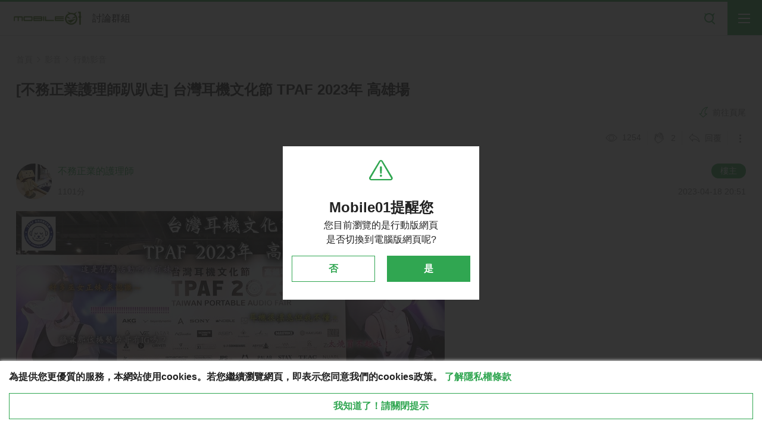

--- FILE ---
content_type: text/html; charset=UTF-8
request_url: https://m.mobile01.com/topicdetail.php?f=180&t=6773153
body_size: 41951
content:
<!DOCTYPE html>
<html class="no-js" lang="zh-Hant-TW">
    <head>
        <meta charset="UTF-8" />
<meta
    http-equiv="X-UA-Compatible"
    content="ie=edge"
>
<title>[不務正業護理師趴趴走] 台灣耳機文化節 TPAF 2023年 高雄場 - Mobile01</title>
<meta
    name="HandheldFriendly"
    content="True"
>
<meta
    name="MobileOptimized"
    content="360"
>
<meta
    name="viewport"
    content="width=device-width, initial-scale=1"
>
<meta
    http-equiv="cleartype"
    content="on"
>
<meta
    name="title"
    property="og:title"
    itemprop="name"
    content="[不務正業護理師趴趴走] 台灣耳機文化節 TPAF 2023年 高雄場 - Mobile01"
/>
<meta
    name="description"
    property="og:description"
    itemprop="description"
    content="「TPAF」（Taiwan Portable Audio Fear）台灣耳機文化節,為中華民國台灣耳機協會下轄之展演單位,專職針對耳機、播放器、線材、擴大機等相關音樂播放設備所舉辦的展覽。除目前正銷售的商品外,剛發表之新機、限量機種、未上市產品等,眾多品牌各類型發燒周邊齊聚一堂...(行動影音 第1頁)"
/>
<meta
    name="robots"
    content="index,follow"
/>
<meta
    name="twitter:image"
    property="og:image"
    itemprop="image"
    content="https://attach.mobile01.com/attach/202304/mobile01-ccde785e5f7afa364739a1ddda1af0f8.jpg"
>
<meta
    name="google-site-verification"
    content="yc025e_izefzuvCZl-aTg8EEcSHug0INQkvrd7TQqDw"
/>
<meta
    property="fb:admins"
    content="100000081762620"
/>
<meta
    property="fb:app_id"
    content="1548610928687358"
/>
<meta
    property="og:locale"
    content="zh_TW"
/>
<meta
    property="og:image:width"
    content="720"
/>
<meta
    property="og:image:height"
    content="540"
/>
<meta
    property="og:site_name"
    content="Mobile01"
/>
<meta
    property="og:type"
    content="article"
/>
<meta
    property="og:url"
    content="https://www.mobile01.com/topicdetail.php?f=180&t=6773153"
>
<link
    rel="canonical"
    href="https://www.mobile01.com/topicdetail.php?f=180&t=6773153"
>
<meta
    name="apple-itunes-app"
    content="app-id=444909583, affiliate-data=ct=01smartbanner&pt=316151"
    app-argument="https://www.mobile01.com/topicdetail.php?f=180&t=6773153"
>

        <meta
    name="twitter:card"
    content="summary"
/>
<meta
    name="twitter:site"
    content="@Mobile01Service"
/>
<meta
    name="twitter:title"
    content="[不務正業護理師趴趴走] 台灣耳機文化節 TPAF 2023年 高雄場 - Mobile01"
/>
<meta
    name="twitter:description"
    content="「TPAF」（Taiwan Portable Audio Fear）台灣耳機文化節,為中華民國台灣耳機協會下轄之展演單位,專職針對耳機、播放器、線材、擴大機等相關音樂播放設備所舉辦的展覽。除目前正銷售的商品外,剛發表之新機、限量機種、未上市產品等,眾多品牌各類型發燒周邊齊聚一堂...(行動影音 第1頁)"
/>
        <meta
    property="dable:item_id"
    content="forum-6773153"
>
<meta
    property="dable:author"
    content="不務正業的護理師"
>
<meta
    property="article:section"
    content="影音"
>
<meta
    property="al:iphone:url"
    content="m01://topicdetail.php?f=180&t=6773153"
/>
<meta
    property="al:iphone:app_store_id"
    content="444909583"
/>
<meta
    property="al:iphone:app_name"
    content="Mobile01"
/>
<meta
    property="al:ipad:url"
    content="m01://topicdetail.php?f=180&t=6773153"
/>
<meta
    property="al:ipad:app_store_id"
    content="444909583"
/>
<meta
    property="al:ipad:app_name"
    content="Mobile01"
/>
<meta
    property="al:android:url"
    content="m01://topicdetail.php?f=180&t=6773153"
>
<meta
    property="al:android:package"
    content="com.mobile01.android.forum"
>
<meta
    property="al:android:app_name"
    content="Mobile01"
>
<meta
    property="al:web:should_fallback"
    content="true"
/>
<meta
    property="al:web:url"
    content="https://m.mobile01.com/topicdetail.php?f=180&t=6773153"
/>
<meta
    property="article:published_time"
    content="2023-04-18T20:51:45+08:00"
/>

        <link
    rel="apple-touch-icon"
    sizes="180x180"
    href="https://attach2.mobile01.com/images/touch/apple-touch-icon-180x180.png"
>
<link
    rel="apple-touch-icon"
    sizes="152x152"
    href="https://attach2.mobile01.com/images/touch/apple-touch-icon-152x152.png"
>
<link
    rel="apple-touch-icon"
    sizes="144x144"
    href="https://attach2.mobile01.com/images/touch/apple-touch-icon-144x144.png"
>
<link
    rel="apple-touch-icon"
    sizes="120x120"
    href="https://attach2.mobile01.com/images/touch/apple-touch-icon-120x120.png"
>
<link
    rel="apple-touch-icon"
    sizes="114x114"
    href="https://attach2.mobile01.com/images/touch/apple-touch-icon-114x114.png"
>
<link
    rel="apple-touch-icon"
    sizes="76x76"
    href="https://attach2.mobile01.com/images/touch/apple-touch-icon-76x76.png"
>
<link
    rel="apple-touch-icon"
    sizes="72x72"
    href="https://attach2.mobile01.com/images/touch/apple-touch-icon-72x72.png"
>
<link
    rel="apple-touch-icon"
    href="https://attach2.mobile01.com/images/touch/apple-touch-icon-57x57.png"
>
<link
    rel="shortcut icon"
    href="https://attach2.mobile01.com/images/touch/apple-touch-icon.png"
>
<link
    rel="shortcut icon"
    href="/favicon.ico"
>
<link
    rel="icon"
    sizes="192x192"
    href="https://attach2.mobile01.com/images/touch/touch-icon-192x192.png"
>
<link
    rel="icon"
    sizes="128x128"
    href="https://attach2.mobile01.com/images/touch/touch-icon-128x128.png"
>
<meta
    name="msapplication-TileImage"
    content="https://attach2.mobile01.com/images/touch/apple-touch-icon-144x144.png"
>
<meta
    name="msapplication-TileColor"
    content="#222222"
>
        <meta name="theme-color" content="#30a651">
        <meta name="mobile-web-app-capable" content="yes">
        <meta name="apple-mobile-web-app-capable" content="yes">
        <meta name="apple-mobile-web-app-status-bar-style" content="black">
        <meta name="apple-mobile-web-app-title" content="Mobile01">
        <link rel="manifest" href="/manifest.json">
        <link rel="preload" href="https://attach2.mobile01.com/css/normalize-min.css" as="style">
        <link rel="preload" href="https://attach2.mobile01.com/js/jquery-swiper/css/swiper-min.css" as="style">
        <link rel="preload" href="https://attach2.mobile01.com/js/jquery-fancybox/jquery-fancybox-min.css" as="style">
        <link rel="preload" href="https://attach2.mobile01.com/js/jquery-ui-datepicker/css/jquery-ui.min.css" as="style">
        <link rel="preload" href="https://attach2.mobile01.com/js/jquery-ui-datepicker/css/jquery-ui.structure.min.css" as="style">
        <link rel="preload" href="https://attach2.mobile01.com/js/jquery-ui-datepicker/css/jquery-ui.theme.min.css" as="style">
        <link rel="preload" href="https://attach2.mobile01.com/css/mobile-layout.css?t=1751005800" as="style">
        <link rel="preload" href="https://attach2.mobile01.com/css/mobile-main-min.css?t=1767942390" as="style">
        <link rel="preconnect" href="https://a.amnet.tw" crossorigin>
<link rel="preconnect" href="https://www.googletagmanager.com" crossorigin>
<link rel="preconnect" href="https://www.gstatic.com" crossorigin>
<link rel="preconnect" href="https://attach.mobile01.com" crossorigin>
<link rel="preconnect" href="https://attach2.mobile01.com" crossorigin>
<link rel="preconnect" href="https://static.mobile01.com" crossorigin>
<link rel="preconnect" href="https://fonts.gstatic.com" crossorigin>
<link rel="preconnect" href="https://securepubads.g.doubleclick.net" crossorigin>
<link rel="preconnect" href="https://www.googletagservices.com" crossorigin>
<link rel="preconnect" href="https://cdnjs.cloudflare.com" crossorigin>
<link rel="preconnect" href="https://connect.facebook.net" crossorigin>
        <link
    rel="stylesheet"
    href="https://attach2.mobile01.com/js/jquery-fancybox/jquery-fancybox-min.css"
>
<link
    rel="stylesheet"
    href="https://attach2.mobile01.com/css/normalize-min.css"
>
<link
    rel="stylesheet"
    href="https://attach2.mobile01.com/js/jquery-swiper/css/swiper-min.css"
>
<link
    rel="stylesheet"
    href="https://attach2.mobile01.com/js/jquery-ui-datepicker/css/jquery-ui.min.css"
>
<link
    rel="stylesheet"
    href="https://attach2.mobile01.com/js/jquery-ui-datepicker/css/jquery-ui.structure.min.css"
>
<link
    rel="stylesheet"
    href="https://attach2.mobile01.com/js/jquery-ui-datepicker/css/jquery-ui.theme.min.css"
>
                <style>
            .ad-for-prestitial {
                visibility: hidden;
                opacity: 0;
                pointer-events: none;
                position: fixed;
                top: 60%;
                left: 50%;
                z-index: 9999;
                transform: translate(-50%, -50%);
                width: 100%;
                height: 100%;
            }

            .ad-prestitial-show {
                visibility: visible !important;
                opacity: 1 !important;
                pointer-events: auto !important;
            }
            .prestitial-response {
                width: unset !important;
                height: unset !important;
                top:50% !important;
            }

            .ad-for-prestitial iframe {
                width: 100%;
            }

            .ad-prestitial-box {
                position: absolute;
                top: 0;
                left: 0;
                z-index: 9999;
                background-color: #1e1e1e;
                width: 100%;
                height: 100%;
                opacity: .9;
                transition-duration: inherit;
                transition-property: opacity;
                transition-timing-function: cubic-bezier(.47, 0, .74, .71);
            }
            .ad-prestitial-container {
                position: fixed;
                top: 0;
                left: 0;
                z-index: 9999;
                width: 100%;
                height: 100%;
                -webkit-tap-highlight-color: transparent;
                -ms-touch-action: manipulation;
                touch-action: manipulation;
                transform: translateZ(0);
                -webkit-backface-visibility: hidden;
                outline: none;
            }
        </style>
                <!-- Global css / Begin -->
        <link rel="stylesheet" href="https://attach2.mobile01.com/css/mobile-layout-min.css?t=1751005800">
        <link rel="stylesheet" href="https://attach2.mobile01.com/css/mobile-main-min.css?t=1767942390">
                        
        <link rel="stylesheet" href="https://attach2.mobile01.com/css/forum/topicdetail.min.css?t=1768466275">
<link rel="stylesheet" href="https://attach2.mobile01.com/css/forum/topicdetail-mobile.min.css?t=1759305600">
<link rel="preconnect" href="https://cdn.jsdelivr.net" crossorigin>
<link rel="stylesheet" href="https://cdn.jsdelivr.net/npm/lite-youtube-embed@0.3.4/src/lite-yt-embed.css" />
<style type="text/css">
    article {
        word-break: break-word;
        letter-spacing: 1px;
        font-size: 18px;
    }

    article blockquote[data-post_id][data-page] {
        cursor: pointer;
    }
</style>
<style type="text/css">
    .select_icon .c-iconLink--crown:before, .select_icon .c-iconLink--crown:after {
        background-image: url("https://attach2.mobile01.com/images/icons/hover/crown-gn.svg");
    }
</style>
    <style type="text/css">
        .l-emCardGroup__attachedTop {
            width: 100%;
        }
        .commodity_iframe {
            width: 100%;
            aspect-ratio: 453 / 292;
            padding-bottom: 40px;
        }
    </style>
                
        <script async src="https://securepubads.g.doubleclick.net/tag/js/gpt.js"></script>
                <script async src="https://attach2.mobile01.com/js/ad/prebid.js?t=1763350800"></script>
                <script>
                        
            // Prebid section starts
            var PREBID_TIMEOUT = 800;
            var adUnits = [{code:'div-gpt-ad-1564561688594-0',mediaTypes:{banner:{sizes:[[336, 280], [300, 250]]}},bids:[{"bidder":"appnexus","params":{"placementId":14607351}},{"bidder":"bridgewell","params":{"cid":16725}},{"bidder":"ucfunnel","params":{"adid":"ad-62742A9E6B8A62981EA762B9E4B883D2"}},{"bidder":"teads","params":{"pageId":"162052","placementId":"176734"}},{"bidder":"clickforce","params":{"zone":"17198"}}]},{code:'div-gpt-ad-1564561744766-0',mediaTypes:{banner:{sizes:[[336, 280], [300, 250]]}},bids:[{"bidder":"appnexus","params":{"placementId":14607351}},{"bidder":"bridgewell","params":{"cid":17473}},{"bidder":"ucfunnel","params":{"adid":"ad-AA7DD9BBDE748AB408E8AEB9E4E67A9E"}},{"bidder":"clickforce","params":{"zone":"17199"}},{"bidder":"teads","params":{"pageId":"162052","placementId":"176734"}}]},{code:'div-gpt-ad-1564468878243-0',mediaTypes:{banner:{sizes:[[1, 1], [300, 250], [320, 480]]}},bids:[{"bidder":"teads","params":{"pageId":"162051","placementId":"176733"}},{"bidder":"clickforce","params":{"zone":"17204"}}]}];
            var pbjs = pbjs || {};
            pbjs.que = pbjs.que || [];
            pbjs.que.push(function() {
                pbjs.setConfig({
                    debug: false,
                    deviceAccess: true,
                    priceGranularity: "dense",
                    enableSendAllBids: true, // Default will be `true` as of 1.0
                    bidderTimeout: 1200, // Default for all requests.
                    appier: {'farm': 'tw'},
                    userSync: {
                        userIds: [{
                            name: 'pubCommonId',
                            storage: {
                                type: 'cookie',
                                name: '_pubcid',
                                expires: 365
                            }
                        },
                        {
                            name: "id5Id",
                            params: {
                                partner: 1330,
                                pd: ""
                            },
                            storage: {
                                type: "html5",
                                name: "id5id",
                                expires: 90,
                                refreshInSeconds: 8*3600
                            }
                        },
                        {
                            name: "criteo",
                        },
                        {
                            name: 'teadsId',
                            params: {
                                pubId: 25123
                            }
                        }],
                        auctionDelay: 50
                    },                
                    'currency': {
                        adServerCurrency: 'USD',
                        granularityMultiplier: 1,
                        conversionRateFile: 'https://prebid-cdn.apx.appier.net/pw/currency-file@1/latest.json' // override the default rate file
                    }
                });

                pbjs.bidderSettings = {
                    standard: {
                        storageAllowed: true
                    }
                }

                pbjs.addAdUnits(adUnits);

                pbjs.requestBids({
                    bidsBackHandler:initAdserver
                });
            });

            function initAdserver() {
                if (pbjs.initAdserverSet) return;
                pbjs.initAdserverSet = true;
                googletag.cmd.push(function() {
                    pbjs.que.push(function() {
                        pbjs.setTargetingForGPTAsync();
                        googletag.pubads().refresh();
                    });
                });
            }
            setTimeout(function() {
                initAdserver();
            }, PREBID_TIMEOUT);

            
            window.googletag = window.googletag || {cmd: []};

            googletag.cmd.push(function() {
    let slots = {};
        googletag.pubads().disableInitialLoad();
    
                            slots['div-gpt-ad-1564561688594-0'] = googletag.defineSlot('/1019567/newM01_刊頭看板', [[336, 280], [300, 250]], 'div-gpt-ad-1564561688594-0').addService(googletag.pubads());
                                    slots['div-gpt-ad-1564561744766-0'] = googletag.defineSlot('/1019567/newM01_置底看板', [[336, 280], [300, 250]], 'div-gpt-ad-1564561744766-0').addService(googletag.pubads());
                                    slots['div-gpt-ad-1564468878243-0'] = googletag.defineSlot('/1019567/newM01_interscrollerAD', [[1, 1],[320, 480],[300, 250]], 'div-gpt-ad-1564468878243-0').addService(googletag.pubads());
                        let ADBOTTOM = googletag.defineSlot('/1019567/newM01_Fixedbottom', [[1, 1], [320, 100], [320, 200], [300, 250]], 'div-gpt-ad-1590118022597-0').addService(googletag.pubads());
                                slots['div-gpt-ad-1759289246009-0'] = googletag.defineSlot('/1019567/new01_PhotoGalleryAD_top', [[1, 1], [300, 250], [320, 480]], 'div-gpt-ad-1759289246009-0').addService(googletag.pubads()).setCollapseEmptyDiv(true, true);
                                    slots['div-gpt-ad-1759289353129-0'] = googletag.defineSlot('/1019567/new01_PhotoGalleryAD_bottom', [[1, 1], [300, 250], [320, 480]], 'div-gpt-ad-1759289353129-0').addService(googletag.pubads()).setCollapseEmptyDiv(true, true);
                        let prestitial = googletag.defineSlot('/1019567/newM01_PrestitialAD', [[1, 1], [320, 480], [640, 960], [400, 600]], 'div-gpt-ad-1733282834943-0').addService(googletag.pubads());
        
        googletag.pubads().setTargeting('forumtopic_video', 'f-180');
                googletag.pubads().setTargeting('topicdetail', '6773153');
    
    
                
            googletag.pubads().enableLazyLoad({
            fetchMarginPercent: 200,
            renderMarginPercent: 100,
            mobileScaling: 2.0
        });
    
    googletag.pubads().enableSingleRequest();
    googletag.enableServices();

        googletag.pubads().addEventListener('slotRenderEnded', function(event) {
        if (event.slot === ADBOTTOM) {
            if( ! event.isEmpty) {
                $('.ad-for-bottom').css('display', 'block');
                $('.mad-fixbottom').parent('.l-footer').css('margin-bottom', '100px');
            }
        } else if(event.slot === prestitial) {
            if( ! event.isEmpty) {
                if ( ! $('.ad-for-bottom').is(':visible')) {
                    $('.ad-for-prestitial').css('display', 'block');
                    $('.ad-for-prestitial').addClass('ad-prestitial-show');
                    $('.mad-fixbottom').parent('.l-footer').css('margin-bottom', '0px');
                    $('body').prepend('<div class="ad-prestitial-container"><div class="ad-prestitial-box"></div></div>');
                    $('.ad-for-prestitial > .close-btn-div > .close-btn').hide();
                                        setTimeout(() => {
                        $('.ad-for-prestitial > .close-btn-div > .close-btn').show();
                    }, 2000);

                                        if (event.size[0] != '' && event.size[0] <= 640) {
                        $('.ad-for-prestitial').addClass('prestitial-response');
                    }
                    $('#div-gpt-ad-1733282834943-0').find('iframe').contents().find('.img_ad').attr({'width' : '100%', 'height' : '100%'});

                                        var prestitial_timer = '';
                    const change_ad_height = () => {
                        let img_ad_height = $('#div-gpt-ad-1733282834943-0 iframe').contents().find('.img_ad').prop('height');
                        if (img_ad_height > 0 && img_ad_height != $('#div-gpt-ad-1733282834943-0 iframe').height()) {
                            $('#div-gpt-ad-1733282834943-0 iframe').prop('height', img_ad_height);
                            clearInterval(prestitial_timer);
                        } else if (img_ad_height == $('#div-gpt-ad-1733282834943-0 iframe').height()) {
                            clearInterval(prestitial_timer);
                        }
                    }
                    prestitial_timer = setInterval(change_ad_height, 10);
                } else {
                    $('.ad-for-prestitial').css('display', 'none');
                    $('.ad-for-prestitial').removeClass('ad-prestitial-show');
                    $('.ad-prestitial-container').remove();
                }
            }
        }
    });
    
    });
        </script>
                <script type="application/ld+json">
  [
    {
        "@context": "http://schema.org",
        "@type": "WebSite",
        "name": "Mobile01行動裝置版",
        "url": "https://m.mobile01.com",
        "alternateName": "Mobile01"
    },
    {
        "@context": "http://schema.org",
        "@type": "BreadcrumbList",
        "itemListElement": [
            {
                "@type": "ListItem",
                "position": 1,
                "item": {
                    "@id": "https://m.mobile01.com",
                    "name": "Mobile01"
                }
            },
            {
                "@type": "ListItem",
                "position": 2,
                "item": {
                    "@id": "https://m.mobile01.com/forumtopic.php?c=28",
                    "name": "影音"
                }
            },
            {
                "@type": "ListItem",
                "position": 3,
                "item": {
                    "@id": "https://m.mobile01.com/topiclist.php?f=180",
                    "name": "行動影音"
                }
            },
            {
                "@type": "ListItem",
                "position": 4,
                "item": {
                    "@type": "WebPage",
                    "@id": "https://m.mobile01.com/topicdetail.php?f=180&t=6773153",
                    "name": "[不務正業護理師趴趴走] 台灣耳機文化節 TPAF 2023年 高雄場"
                }
            }
        ]
    },
    {
        "@context": "http://schema.org",
        "@type": "Article",
        "articleSection": "影音",
        "mainEntityOfPage": {
            "@type": "WebPage",
            "@id": "https://m.mobile01.com/topicdetail.php?f=180&t=6773153"
        },
        "headline": "[不務正業護理師趴趴走] 台灣耳機文化節 TPAF 2023年 高雄場",
        "image": "https://attach.mobile01.com/attach/202304/mobile01-ccde785e5f7afa364739a1ddda1af0f8.jpg",
        "datePublished": "2023-04-18T20:51:45+08:00",
        "dateModified": "2023-04-18T20:51:45+08:00",
        "author": {
            "@type": "Person",
            "name": "不務正業的護理師",
            "url": "https://m.mobile01.com/userinfo.php?id=115743"
        },
        "publisher": {
            "@type": "Organization",
            "name": "Mobile01",
            "logo": {
                "@type": "ImageObject",
                "url": "https://attach2.mobile01.com/images/logo_green.png",
                "width": 228,
                "height": 40
            }
        },
        "description": "「TPAF」（Taiwan Portable Audio Fear）台灣耳機文化節,為中華民國台灣耳機協會下轄之展演單位,專職針對耳機、播放器、線材、擴大機等相關音樂播放設備所舉辦的展覽。除目前正銷售的商品外,剛發表之新機、限量機種、未上市產品等,眾多品牌各類型發燒周邊齊聚一堂...(行動影音 第1頁)",
        "keywords": "行動影音, 影音"
    }
]
</script>
        <script>
        // load Branch
            (function(b,r,a,n,c,h,_,s,d,k){if(!b[n]||!b[n]._q){for(;s<_.length;)c(h,_[s++]);d=r.createElement(a);d.async=1;d.src="https://cdn.branch.io/branch-latest.min.js";k=r.getElementsByTagName(a)[0];k.parentNode.insertBefore(d,k);b[n]=h}})(window,document,"script","branch",function(b,r){b[r]=function(){b._q.push([r,arguments])}},{_q:[],_v:1},"addListener applyCode autoAppIndex banner closeBanner closeJourney creditHistory credits data deepview deepviewCta first getCode init link logout redeem referrals removeListener sendSMS setBranchViewData setIdentity track validateCode trackCommerceEvent logEvent disableTracking".split(" "), 0);
        // init Branch
        branch.init('key_live_cbvqpefmeToRVlw6kkOnHkmbxukhutqf');
        </script>
                                    <script>
            (function(w,d,s,l,i){w[l]=w[l]||[];w[l].push({'gtm.start':
            new Date().getTime(),event:'gtm.js'});var f=d.getElementsByTagName(s)[0],
            j=d.createElement(s),dl=l!='dataLayer'?'&l='+l:'';j.async=true;j.src=
            'https://www.googletagmanager.com/gtm.js?id='+i+dl;f.parentNode.insertBefore(j,f);
            })(window,document,'script','dataLayer','GTM-PLDRQHX');
        </script>
        <script>
            window.dataLayer = window.dataLayer || []; function gtag(){dataLayer.push(arguments);}
            gtag('config', 'G-DL829ETXL5', {send_page_view: false});
                    </script>
    </head>
    <body>
        <!--[if lte IE 9]>
            <p class="browserupgrade">You are using an <strong>outdated</strong> browser. Please <a href="https://browsehappy.com/">upgrade your browser</a> to improve your experience and security.</p>
        <![endif]-->
        <!-- Google Tag Manager (noscript) -->
        <noscript><iframe src="https://www.googletagmanager.com/ns.html?id=GTM-PLDRQHX" height="0" width="0" style="display:none;visibility:hidden"></iframe></noscript>
        <!-- End Google Tag Manager (noscript) -->
        <div class="l-container">
            <header class=" l-header">
    <div class="l-header__main">
        <div class="l-header__left">
            <div class="l-header__logo">
                <a href="/index.php">
                    <picture>
                                                                                                                                                            <!--[if IE 9]><video style="display: none;"><![endif]-->
                        <source srcset="https://attach2.mobile01.com/images/logo/logo_3x.png" media="(min-resolution: 1.3dppx), (-webkit-min-device-pixel-ratio: 3)">
                        <source srcset="https://attach2.mobile01.com/images/logo/logo_2x.png" media="(min-resolution: 1.2dppx), (-webkit-min-device-pixel-ratio: 2)">
                        <!--[if IE 9]></video><![endif]-->
                        <img srcset="https://attach2.mobile01.com/images/logo/logo.png" class="o-logo" alt="Mobile01">
                    </picture>
                </a>
                <div class="l-header__slogan">
                    討論群組
                </div>
            </div>
                        <div class="l-header__login">
                <a href="/login.php?link=%2Ftopicdetail.php%3Ff%3D180%26t%3D6773153" class="c-login">
                    登入/註冊
                </a>
            </div>
                    </div>
        <div class="l-header__tools">
            <a href="#" class="c-headerSearch"></a>
            <a href="#" class="c-burger"></a>
        </div>
    </div>
    <nav class="l-menuContainer">
        <div class="c-menuTab">
            <ul class="c-menuTab__control">
                <li class="is-active">
                    <a href="#" data-tab-target="forumlist">討論區</a>
                </li>
                <li>
                    <a href="/marketindex.php">小惡魔市集</a>
                </li>
                <li>
                    <a href="/tourindex.php">悅遊日本</a>
                </li>
            </ul>
            <div class="c-menuTab__container is-active" data-tab-id="forumlist">
                <div class="l-menu">
    <div class="l-menu__block">
        <ul class="c-menuLv1">
            <li>
                <a href="/" class="c-btn c-btn--menu">首頁</a>
            </li>
            <li class="is-open">
                <a href="#" class="c-btn c-btn--menu" data-menu="lv1" data-menu-id="phone">手機</a>
                <div class="c-menuLv1__child">
                    <div class="c-menuLv2">
                        <div class="c-menuLv2__header">
                            <div class="c-menuLv2Header">
                                <div class="c-menuLv2Header__prev"><a href="#"
                                        class="c-iconLink c-iconLink--gn c-iconLink--sm c-iconLink--backGn"
                                        data-menu="back"><span>返回</span></a></div>
                                <div class="c-menuLv2Header__title"><span>手機</span></div>
                                <div class="c-menuLv2Header__next"><a href="/category.php?id=4"
                                        class="c-iconLink c-iconLink--gn c-iconLink--suffix c-iconLink--sm c-iconLink--nextGn"><span>分區首頁</span></a>
                                </div>
                            </div>
                        </div>
                        <div class="c-menuLv2__hotLinks">
                            <ul class="c-hotLinks">
                                <li>
                                    <a href="/forumtopic.php?c=16" class="c-iconLink c-iconLink--news c-iconLink--above@m"><span>最新文章</span></a>
                                </li>
                                <li>
                                    <a href="/hottopics.php?id=4" class="c-iconLink c-iconLink--fire c-iconLink--above@m"><span>熱門文章</span></a>
                                </li>
                                <li>
                                    <a href="/topiclist.php?f=393" class="c-iconLink c-iconLink--shoppingTalk c-iconLink--above@m"><span>消費經驗</span></a>
                                </li>
                                <li>
                                    <a href="/forumtopic.php?c=16" class="c-iconLink c-iconLink--msg c-iconLink--above@m"><span>綜合討論</span></a>
                                </li>
                            </ul>
                        </div>
                        <div class="c-menuLv2__subMenu">
                            <div class="c-menuLv3" data-accordion-group="forum-phone">
                                <div class="c-menuLv3__title c-menuLv3__title--child"
                                    data-accordion="forum-phone">
                                    <span>Android</span>
                                </div>
                                <div class="c-menuLv3__links">
                                    <ul class="c-menuLv3Links">
                                        <li><a href="/topiclist.php?f=564" class="c-menuLv3Links__link">Acer</a></li>
                                        <li><a href="/topiclist.php?f=588" class="c-menuLv3Links__link">Asus</a></li>
                                        <li><a href="/topiclist.php?f=722" class="c-menuLv3Links__link">BlackBerry</a></li>
                                        <li><a href="/topiclist.php?f=565" class="c-menuLv3Links__link">Google</a></li>
                                        <li><a href="/topiclist.php?f=624" class="c-menuLv3Links__link">GSmart</a>
                                        <li><a href="/topiclist.php?f=566" class="c-menuLv3Links__link">HTC</a></li>
                                        <li><a href="/topiclist.php?f=629" class="c-menuLv3Links__link">Huawei</a></li>
                                        <li><a href="/topiclist.php?f=203" class="c-menuLv3Links__link">InFocus</a></li>
                                        <li><a href="/topiclist.php?f=581" class="c-menuLv3Links__link">LG</a></li>
                                        <li><a href="/topiclist.php?f=567" class="c-menuLv3Links__link">MOTOROLA</a></li>
                                        <li><a href="/topiclist.php?f=742" class="c-menuLv3Links__link">Nokia</a></li>
                                        <li><a href="/topiclist.php?f=689" class="c-menuLv3Links__link">OPPO</a></li>
                                        <li><a href="/topiclist.php?f=1558" class="c-menuLv3Links__link">POCO</a></li>
                                        <li><a href="/topiclist.php?f=789" class="c-menuLv3Links__link">Realme</a></li>
                                        <li><a href="/topiclist.php?f=568" class="c-menuLv3Links__link">SAMSUNG</a></li>
                                        <li><a href="/topiclist.php?f=748" class="c-menuLv3Links__link">Sharp</a></li>
                                        <li><a href="/topiclist.php?f=569" class="c-menuLv3Links__link">Sony/SE</a></li>
                                        <li><a href="/topiclist.php?f=749" class="c-menuLv3Links__link">SUGAR</a></li>
                                        <li><a href="/topiclist.php?f=754" class="c-menuLv3Links__link">vivo</a></li>
                                        <li><a href="/topiclist.php?f=634" class="c-menuLv3Links__link">小米手機</a></li>
                                        <li><a href="/topiclist.php?f=677" class="c-menuLv3Links__link">中興</a></li>
                                        <li><a href="/topiclist.php?f=678" class="c-menuLv3Links__link">酷派</a></li>
                                        <li><a href="/topiclist.php?f=679" class="c-menuLv3Links__link">聯想</a></li>
                                        <li><a href="/topiclist.php?f=586" class="c-menuLv3Links__link">Android其他品牌</a></li>
                                        <li><a href="/topiclist.php?f=423" class="c-menuLv3Links__link">Android軟體分享</a></li>
                                    </ul>
                                </div>
                            </div>
                            <div class="c-menuLv3" data-accordion-group="forum-phone">
                                <div class="c-menuLv3__title c-menuLv3__title--child"
                                    data-accordion="forum-phone">
                                    <span>BlackBerry</span>
                                </div>
                                <div class="c-menuLv3__links">
                                    <ul class="c-menuLv3Links">
                                        <li><a href="/topiclist.php?f=384" class="c-menuLv3Links__link">BlackBerry</a></li>
                                        <li><a href="/topiclist.php?f=680" class="c-menuLv3Links__link">BlackBerry軟體分享</a></li>
                                    </ul>
                                </div>
                            </div>
                            <div class="c-menuLv3" data-accordion-group="forum-phone">
                                <div class="c-menuLv3__title c-menuLv3__title--child"
                                    data-accordion="forum-phone">
                                    <span>Symbian</span>
                                </div>
                                <div class="c-menuLv3__links">
                                    <ul class="c-menuLv3Links">
                                        <li><a href="/topiclist.php?f=571" class="c-menuLv3Links__link">NOKIA</a></li>
                                        <li><a href="/topiclist.php?f=572" class="c-menuLv3Links__link">Samsung</a></li>
                                        <li><a href="/topiclist.php?f=573" class="c-menuLv3Links__link">SonyEricsson</a></li>
                                        <li><a href="/topiclist.php?f=574" class="c-menuLv3Links__link">Symbian軟體分享</a></li>
                                        <li><a href="/topiclist.php?f=681" class="c-menuLv3Links__link">Symbian其他品牌</a></li>
                                    </ul>
                                </div>
                            </div>
                            <div class="c-menuLv3" data-accordion-group="forum-phone">
                                <div class="c-menuLv3__title c-menuLv3__title--child"
                                    data-accordion="forum-phone">
                                    <span>Windows Phone</span>
                                </div>
                                <div class="c-menuLv3__links">
                                    <ul class="c-menuLv3Links">
                                        <li><a href="/topiclist.php?f=221" class="c-menuLv3Links__link">Acer</a></li>
                                        <li><a href="/topiclist.php?f=222" class="c-menuLv3Links__link">Asus</a></li>
                                        <li><a href="/topiclist.php?f=437" class="c-menuLv3Links__link">Garmin-Asus</a></li>
                                        <li><a href="/topiclist.php?f=225" class="c-menuLv3Links__link">GSmart</a></li>
                                        <li><a href="/topiclist.php?f=226" class="c-menuLv3Links__link">HP</a></li>
                                        <li><a href="/topiclist.php?f=224" class="c-menuLv3Links__link">HTC</a></li>
                                        <li><a href="/topiclist.php?f=570" class="c-menuLv3Links__link">LG</a></li>
                                        <li><a href="/topiclist.php?f=631" class="c-menuLv3Links__link">Nokia</a></li>
                                        <li><a href="/topiclist.php?f=450" class="c-menuLv3Links__link">SAMSUNG</a></li>
                                        <li><a href="/topiclist.php?f=575" class="c-menuLv3Links__link">Sony / SE</a></li>
                                        <li><a href="/topiclist.php?f=576" class="c-menuLv3Links__link">TOSHIBA</a></li>
                                        <li><a href="/topiclist.php?f=129" class="c-menuLv3Links__link">Windows Phone軟體分享</a></li>
                                        <li><a href="/topiclist.php?f=288" class="c-menuLv3Links__link">Windows Phone其他品牌</a></li>
                                    </ul>
                                </div>
                            </div>
                            <div class="c-menuLv3" data-accordion-group="forum-phone">
                                <div class="c-menuLv3__title c-menuLv3__title--child"
                                    data-accordion="forum-phone">
                                    <span>Feature Phone</span>
                                </div>
                                <div class="c-menuLv3__links">
                                    <ul class="c-menuLv3Links">
                                        <li><a href="/topiclist.php?f=219" class="c-menuLv3Links__link">Asus</a></li>
                                        <li><a href="/topiclist.php?f=175" class="c-menuLv3Links__link">BenQ</a></li>
                                        <li><a href="/topiclist.php?f=349" class="c-menuLv3Links__link">LG</a></li>
                                        <li><a href="/topiclist.php?f=117" class="c-menuLv3Links__link">MOTOROLA</a></li>
                                        <li><a href="/topiclist.php?f=122" class="c-menuLv3Links__link">NOKIA</a></li>
                                        <li><a href="/topiclist.php?f=217" class="c-menuLv3Links__link">SAMSUNG</a></li>
                                        <li><a href="/topiclist.php?f=121" class="c-menuLv3Links__link">Sony Ericsson</a></li>
                                        <li><a href="/topiclist.php?f=165" class="c-menuLv3Links__link">傳統手機其他品牌</a></li>
                                    </ul>
                                </div>
                            </div>
                            <div class="c-menuLv3" data-accordion-group="forum-phone">
                                <div class="c-menuLv3__title c-menuLv3__title--child"
                                    data-accordion="forum-phone">
                                    <span>其他作業系統</span>
                                </div>
                                <div class="c-menuLv3__links">
                                    <ul class="c-menuLv3Links">
                                        <li><a href="/topiclist.php?f=527" class="c-link"><span>日本手機</span></a></li>
                                        <li><a href="/topiclist.php?f=61" class="c-link"><span>其他智慧型手機</span></a></li>
                                        <li><a href="/topiclist.php?f=62" class="c-menuLv3Links__link">其他作業系統</a></li>
                                    </ul>
                                </div>
                            </div>
                            <div class="c-menuLv3" data-accordion-group="forum-phone">
                                <div class="c-menuLv3__title c-menuLv3__title--child"
                                    data-accordion="forum-phone">
                                    <span>資費與週邊</span>
                                </div>
                                <div class="c-menuLv3__links">
                                    <ul class="c-menuLv3Links">
                                        <li><a href="/topiclist.php?f=18" class="c-link"><span>電信業者與資費</span></a></li>
                                        <li><a href="/topiclist.php?f=738" class="c-link"><span>手機週邊與穿戴裝置</span></a></li>
                                        <li><a href="/topiclist.php?f=393" class="c-link"><span>手機消費經驗分享</span></a></li>
                                    </ul>
                                </div>
                            </div>
                        </div>
                    </div>
                </div>
            </li>
            <li>
                <a href="#" class="c-btn c-btn--menu" data-menu="lv1" data-menu-id="camera">相機</a>
                <div class="c-menuLv1__child">
                    <div class="c-menuLv2">
                        <div class="c-menuLv2__header">
                            <div class="c-menuLv2Header">
                                <div class="c-menuLv2Header__prev"><a href="#"
                                        class="c-iconLink c-iconLink--gn c-iconLink--sm c-iconLink--backGn"
                                        data-menu="back"><span>返回</span></a></div>
                                <div class="c-menuLv2Header__title"><span>相機</span></div>
                                <div class="c-menuLv2Header__next"><a href="/category.php?id=5"
                                        class="c-iconLink c-iconLink--gn c-iconLink--suffix c-iconLink--sm c-iconLink--nextGn"><span>分區首頁</span></a>
                                </div>
                            </div>
                        </div>
                        <div class="c-menuLv2__hotLinks">
                            <ul class="c-hotLinks">
                                <li>
                                    <a href="/forumtopic.php?c=20"
                                        class="c-iconLink c-iconLink--news c-iconLink--above@m"><span>最新文章</span></a>
                                </li>
                                <li>
                                    <a href="/hottopics.php?id=5"
                                        class="c-iconLink c-iconLink--fire c-iconLink--above@m"><span>熱門文章</span></a>
                                </li>
                                <li>
                                    <a href="/topiclist.php?f=395"
                                        class="c-iconLink c-iconLink--shoppingTalk c-iconLink--above@m"><span>消費經驗</span></a>
                                </li>
                                <li>
                                    <a href="/forumtopic.php?c=20"
                                        class="c-iconLink c-iconLink--msg c-iconLink--above@m"><span>綜合討論</span></a>
                                </li>
                            </ul>
                        </div>
                        <div class="c-menuLv2__subMenu">
                            <!-- 如果有子層L3項目，attribute 加上 data-accordion-group="forum-{id}"及data-accordion="forum-{id}"，並新增 c-menuLv3__links區塊內容 -->
                            <div class="c-menuLv3" data-accordion-group="forum-camera">
                                <div class="c-menuLv3__title c-menuLv3__title--child"
                                    data-accordion="forum-camera">
                                    <span>消費型數位相機</span>
                                </div>
                                <div class="c-menuLv3__links">
                                    <ul class="c-menuLv3Links">
                                            <li><a href="/topiclist.php?f=538"
                                                class="c-menuLv3Links__link">Canon</a></li>
                                        <li><a href="/topiclist.php?f=245"
                                                class="c-menuLv3Links__link">Casio</a></li>
                                        <li><a href="/topiclist.php?f=539"
                                                class="c-menuLv3Links__link">Fujifilm</a></li>
                                        <li><a href="/topiclist.php?f=295"
                                                class="c-menuLv3Links__link">Kodak</a></li>
                                        <li><a href="/topiclist.php?f=247"
                                                class="c-menuLv3Links__link">Leica</a></li>
                                        <li><a href="/topiclist.php?f=540"
                                                class="c-menuLv3Links__link">Nikon</a></li>
                                        <li><a href="/topiclist.php?f=541"
                                                class="c-menuLv3Links__link">Olympus</a></li>
                                        <li><a href="/topiclist.php?f=542"
                                                lass="c-menuLv3Links__link">Panasonic</a></li>
                                        <li><a href="/topiclist.php?f=543"
                                                class="c-menuLv3Links__link">Pentax</a></li>
                                        <li><a href="/topiclist.php?f=252"
                                                class="c-menuLv3Links__link">Ricoh</a></li>
                                        <li><a href="/topiclist.php?f=440"
                                                class="c-menuLv3Links__link">Samsung</a></li>
                                        <li><a href="/topiclist.php?f=544"
                                                class="c-menuLv3Links__link">Sigma</a></li>
                                        <li><a href="/topiclist.php?f=545" 
                                                class="c-menuLv3Links__link">Sony</a></li>
                                        <li><a href="/topiclist.php?f=545"
                                                class="c-menuLv3Links__link">消費型相機綜合</a></li>
                                    </ul>
                                </div>
                            </div>
                            <div class="c-menuLv3" data-accordion-group="forum-camera">
                                <div class="c-menuLv3__title c-menuLv3__title--child"
                                    data-accordion="forum-camera">
                                    <span>可換鏡頭數位相機</span>
                                </div>
                                <div class="c-menuLv3__links">
                                    <ul class="c-menuLv3Links">
                                            <li><a href="/topiclist.php?f=244"
                                                class="c-menuLv3Links__link">Canon</a></li>
                                        <li><a href="/topiclist.php?f=246"
                                                class="c-menuLv3Links__link">Fujifilm</a></li>
                                        <li><a href="/topiclist.php?f=183"
                                                class="c-menuLv3Links__link">Leica</a></li>
                                        <li><a href="/topiclist.php?f=248"
                                                class="c-menuLv3Links__link">Nikon</a></li>
                                        <li><a href="/topiclist.php?f=249"
                                                class="c-menuLv3Links__link">Olympus</a></li>
                                        <li><a href="/topiclist.php?f=250"
                                                class="c-menuLv3Links__link">Panasonic</a></li>
                                        <li><a href="/topiclist.php?f=251"
                                                class="c-menuLv3Links__link">Pentax</a></li>
                                        <li><a href="/topiclist.php?f=556"
                                                class="c-menuLv3Links__link">Samsung</a></li>
                                        <li><a href="/topiclist.php?f=755"
                                                class="c-menuLv3Links__link">Samyang</a></li>
                                        <li><a href="/topiclist.php?f=253"
                                                class="c-menuLv3Links__link">Sigma</a></li>
                                        <li><a href="/topiclist.php?f=254"
                                                class="c-menuLv3Links__link">Sony</a></li>
                                        <li><a href="/topiclist.php?f=756"
                                                class="c-menuLv3Links__link">Tamron</a></li>
                                        <li><a href="/topiclist.php?f=757"
                                                class="c-menuLv3Links__link">Tokina</a></li>
                                        <li><a href="/topiclist.php?f=758"
                                                class="c-menuLv3Links__link">Zeiss</a></li>
                                        <li><a href="/topiclist.php?f=547"
                                                class="c-menuLv3Links__link">可換鏡頭相機綜合</a></li>
                                    </ul>
                                </div>
                            </div>
                            <div class="c-menuLv3" data-accordion-group="forum-camera">
                                <div class="c-menuLv3__title c-menuLv3__title--child"
                                    data-accordion="forum-camera">
                                    <span>運動、空拍、攝影機</span>
                                </div>
                                <div class="c-menuLv3__links">
                                    <ul class="c-menuLv3Links">
                                            <li><a href="/topiclist.php?f=548"
                                                class="c-menuLv3Links__link">Canon</a></li>
                                        <li><a href="/topiclist.php?f=759"
                                                class="c-menuLv3Links__link">DJI</a></li>
                                        <li><a href="/topiclist.php?f=733"
                                                class="c-menuLv3Links__link">Garmin</a></li>
                                        <li><a href="/topiclist.php?f=734"
                                                class="c-menuLv3Links__link">GoPro</a></li>
                                        <li><a href="/topiclist.php?f=1559"
                                            class="c-menuLv3Links__link">Insta360</a></li>
                                        <li><a href="/topiclist.php?f=550"
                                                class="c-menuLv3Links__link">Panasonic</a></li>
                                        <li><a href="/topiclist.php?f=552"
                                                class="c-menuLv3Links__link">Sony</a></li>
                                        <li><a href="/topiclist.php?f=553"
                                                class="c-menuLv3Links__link">影片後製與剪輯</a></li>
                                        <li><a href="/topiclist.php?f=735"
                                                class="c-menuLv3Links__link">運動、空拍、攝影機綜合</a></li>
                                    </ul>
                                </div>
                            </div>
                            <div class="c-menuLv3">
                                <div class="c-menuLv3__title">
                                    <a href="/topiclist.php?f=164"
                                        class="c-link"><span>影像器材周邊</span></a>
                                </div>
                            </div>
                            <div class="c-menuLv3">
                                <div class="c-menuLv3__title">
                                    <a href="/topiclist.php?f=255"
                                        class="c-link"><span>傳統與特殊相機</span></a>
                                </div>
                            </div>
                            <div class="c-menuLv3">
                                <div class="c-menuLv3__title">
                                    <a href="/topiclist.php?f=257"
                                        class="c-link"><span>攝影觀念及技術</span></a>
                                </div>
                            </div>
                            <div class="c-menuLv3">
                                <div class="c-menuLv3__title">
                                    <a href="/topiclist.php?f=256"
                                        class="c-link"><span>影像處理與後製</span></a>
                                </div>
                            </div>
                            <div class="c-menuLv3">
                                <div class="c-menuLv3__title">
                                    <a href="/topiclist.php?f=395"
                                        class="c-link"><span>相機消費經驗分享</span></a>
                                </div>
                            </div>
                        </div>
                    </div>
                </div>
            </li>
            <li>
                <a href="#" class="c-btn c-btn--menu" data-menu="lv1" data-menu-id="notebook">筆電</a>
                <div class="c-menuLv1__child">
                    <div class="c-menuLv2">
                        <div class="c-menuLv2__header">
                            <div class="c-menuLv2Header">
                                <div class="c-menuLv2Header__prev"><a href="#"
                                        class="c-iconLink c-iconLink--gn c-iconLink--sm c-iconLink--backGn"
                                        data-menu="back"><span>返回</span></a></div>
                                <div class="c-menuLv2Header__title"><span>筆電</span></div>
                                <div class="c-menuLv2Header__next"><a href="/category.php?id=2"
                                        class="c-iconLink c-iconLink--gn c-iconLink--suffix c-iconLink--sm c-iconLink--nextGn"><span>分區首頁</span></a>
                                </div>
                            </div>
                        </div>
                        <div class="c-menuLv2__hotLinks">
                            <ul class="c-hotLinks">
                                <li>
                                    <a href="/forumtopic.php?c=19"
                                        class="c-iconLink c-iconLink--news c-iconLink--above@m"><span>最新文章</span></a>
                                </li>
                                <li>
                                    <a href="/hottopics.php?id=2"
                                        class="c-iconLink c-iconLink--fire c-iconLink--above@m"><span>熱門文章</span></a>
                                </li>
                                <li>
                                    <a href="/topiclist.php?f=394"
                                        class="c-iconLink c-iconLink--shoppingTalk c-iconLink--above@m"><span>消費經驗</span></a>
                                </li>
                                <li>
                                    <a href="/forumtopic.php?c=19"
                                        class="c-iconLink c-iconLink--msg c-iconLink--above@m"><span>綜合討論</span></a>
                                </li>
                            </ul>
                        </div>
                        <div class="c-menuLv2__subMenu">
                            <div class="c-menuLv3" data-accordion-group="market-phone">
                                <div class="c-menuLv3__title c-menuLv3__title--child" data-accordion="market-phone">
                                    <span>台灣品牌</span>
                                </div>
                                <div class="c-menuLv3__links">
                                    <ul class="c-menuLv3Links">
                                        <li><a href="/topiclist.php?f=232"
                                                class="c-menuLv3Links__link">Acer</a></li>
                                        <li><a href="/topiclist.php?f=233"
                                                class="c-menuLv3Links__link">Asus</a></li>
                                        <li><a href="/topiclist.php?f=235"
                                                class="c-menuLv3Links__link">BenQ</a></li>
                                        <li><a href="/topiclist.php?f=724"
                                                class="c-menuLv3Links__link">CJSCOPE</a></li>
                                        <li><a href="/topiclist.php?f=725"
                                                class="c-menuLv3Links__link">CLEVO</a></li>
                                        <li><a href="/topiclist.php?f=238"
                                                class="c-menuLv3Links__link">GIGABYTE</a></li>
                                        <li><a href="/topiclist.php?f=241"
                                                class="c-menuLv3Links__link">MSI</a></li>
                                    </ul>
                                </div>
                            </div>
                            <div class="c-menuLv3" data-accordion-group="market-phone">
                                <div class="c-menuLv3__title c-menuLv3__title--child" data-accordion="market-phone">
                                    <span>亞洲品牌</span>
                                </div>
                                <div class="c-menuLv3__links">
                                    <ul class="c-menuLv3Links">
                                        <li><a href="/topiclist.php?f=237"
                                                class="c-menuLv3Links__link">Fujitsu</a></li>
                                        <li><a href="/topiclist.php?f=240"
                                                class="c-menuLv3Links__link">Lenovo</a></li>
                                        <li><a href="/topiclist.php?f=760" class="c-menuLv3Links__link">LG</a>
                                        </li>
                                        <li><a href="/topiclist.php?f=242"
                                                class="c-menuLv3Links__link">Panasonic</a></li>
                                        <li><a href="/topiclist.php?f=258"
                                                class="c-menuLv3Links__link">Sony</a></li>
                                        <li><a href="/topiclist.php?f=243"
                                                class="c-menuLv3Links__link">Toshiba</a></li>
                                    </ul>
                                </div>
                            </div>
                            <div class="c-menuLv3" data-accordion-group="market-phone">
                                <div class="c-menuLv3__title c-menuLv3__title--child" data-accordion="market-phone">
                                    <span>歐美品牌</span>
                                </div>
                                <div class="c-menuLv3__links">
                                    <ul class="c-menuLv3Links">
                                        <li><a href="/topiclist.php?f=236"
                                                class="c-menuLv3Links__link">DELL</a></li>
                                        <li><a href="/topiclist.php?f=239" class="c-menuLv3Links__link">HP</a>
                                        </li>
                                        <li><a href="/topiclist.php?f=791"
                                                class="c-menuLv3Links__link">Razer</a></li>
                                        <li><a href="/topiclist.php?f=743"
                                                class="c-menuLv3Links__link">Surface</a></li>
                                    </ul>
                                </div>
                            </div>
                            <div class="c-menuLv3">
                                <div class="c-menuLv3__title">
                                    <a href="/topiclist.php?f=605"
                                        class="c-link"><span>Android平板電腦</span></a>
                                </div>
                            </div>
                            <div class="c-menuLv3">
                                <div class="c-menuLv3__title">
                                    <a href="/topiclist.php?f=163"
                                        class="c-link"><span>Windows平板電腦</span></a>
                                </div>
                            </div>
                            <div class="c-menuLv3">
                                <div class="c-menuLv3__title">
                                    <a href="/topiclist.php?f=159"
                                        class="c-link"><span>其他攜帶型電腦</span></a>
                                </div>
                            </div>
                            <div class="c-menuLv3">
                                <div class="c-menuLv3__title">
                                    <a href="/topiclist.php?f=394"
                                        class="c-link"><span>筆電消費經驗分享</span></a>
                                </div>
                            </div>
                        </div>
                    </div>
                </div>
            </li>
            <li>
                <a href="#" class="c-btn c-btn--menu" data-menu="lv1" data-menu-id="computer">電腦</a>
                <div class="c-menuLv1__child">
                    <div class="c-menuLv2">
                        <div class="c-menuLv2__header">
                            <div class="c-menuLv2Header">
                                <div class="c-menuLv2Header__prev"><a href="#"
                                        class="c-iconLink c-iconLink--gn c-iconLink--sm c-iconLink--backGn"
                                        data-menu="back"><span>返回</span></a></div>
                                <div class="c-menuLv2Header__title"><span>電腦</span></div>
                                <div class="c-menuLv2Header__next"><a href="/category.php?id=3"
                                        class="c-iconLink c-iconLink--gn c-iconLink--suffix c-iconLink--sm c-iconLink--nextGn"><span>分區首頁</span></a>
                                </div>
                            </div>
                        </div>
                        <div class="c-menuLv2__hotLinks">
                            <ul class="c-hotLinks">
                                <li>
                                    <a href="/forumtopic.php?c=17"
                                        class="c-iconLink c-iconLink--news c-iconLink--above@m"><span>最新文章</span></a>
                                </li>
                                <li>
                                    <a href="/hottopics.php?id=3"
                                        class="c-iconLink c-iconLink--fire c-iconLink--above@m"><span>熱門文章</span></a>
                                </li>
                                <li>
                                    <a href="/forumtopic.php?c=17"
                                        class="c-iconLink c-iconLink--msg c-iconLink--above@m"><span>綜合討論</span></a>
                                </li>
                            </ul>
                        </div>
                        <div class="c-menuLv2__subMenu">
                            <div class="c-menuLv3" data-accordion-group="forum-computer">
                                <div class="c-menuLv3__title c-menuLv3__title--child"
                                    data-accordion="forum-computer">
                                    <span>核心組件</span>
                                </div>
                                <div class="c-menuLv3__links">
                                    <ul class="c-menuLv3Links">
                                        <li><a href="/topiclist.php?f=296"
                                                class="c-menuLv3Links__link">中央處理器</a></li>
                                        <li><a href="/topiclist.php?f=488"
                                                class="c-menuLv3Links__link">主機板</a></li>
                                        <li><a href="/topiclist.php?f=489"
                                                class="c-menuLv3Links__link">記憶體</a></li>
                                    </ul>
                                </div>
                            </div>
                            <div class="c-menuLv3" data-accordion-group="forum-computer">
                                <div class="c-menuLv3__title c-menuLv3__title--child"
                                    data-accordion="forum-computer">
                                    <span>儲存裝置</span>
                                </div>
                                <div class="c-menuLv3__links">
                                    <ul class="c-menuLv3Links">
                                        <li><a href="/topiclist.php?f=297"
                                                class="c-menuLv3Links__link">硬碟</a></li>
                                        <li><a href="/topiclist.php?f=490"
                                                class="c-menuLv3Links__link">SSD固態硬碟</a></li>
                                        <li><a href="/topiclist.php?f=491"
                                                class="c-menuLv3Links__link">外接式硬碟盒</a></li>
                                        <li><a href="/topiclist.php?f=492"
                                                class="c-menuLv3Links__link">隨身碟與錄音筆</a></li>
                                        <li><a href="/topiclist.php?f=493"
                                                class="c-menuLv3Links__link">光碟燒錄</a></li>
                                        <li><a href="/topiclist.php?f=494"
                                                class="c-menuLv3Links__link">網路儲存裝置</a></li>
                                        <li><a href="/topiclist.php?f=495"
                                                class="c-menuLv3Links__link">其他儲存</a></li>
                                    </ul>
                                </div>
                            </div>
                            <div class="c-menuLv3" data-accordion-group="forum-computer">
                                <div class="c-menuLv3__title c-menuLv3__title--child"
                                    data-accordion="forum-computer">
                                    <span>顯示設備</span>
                                </div>
                                <div class="c-menuLv3__links">
                                    <ul class="c-menuLv3Links">
                                        <li><a href="/topiclist.php?f=298"
                                                class="c-menuLv3Links__link">顯示卡</a></li>
                                        <li><a href="/topiclist.php?f=350"
                                                class="c-menuLv3Links__link">電腦螢幕</a></li>
                                        <li><a href="/topiclist.php?f=496"
                                                class="c-menuLv3Links__link">電視卡盒</a></li>
                                    </ul>
                                </div>
                            </div>
                            <div class="c-menuLv3" data-accordion-group="forum-computer">
                                <div class="c-menuLv3__title c-menuLv3__title--child"
                                    data-accordion="forum-computer">
                                    <span>電腦週邊</span>
                                </div>
                                <div class="c-menuLv3__links">
                                    <ul class="c-menuLv3Links">
                                        <li><a href="/topiclist.php?f=116"
                                                class="c-menuLv3Links__link">其他電腦週邊</a></li>
                                        <li><a href="/topiclist.php?f=351"
                                                class="c-menuLv3Links__link">鍵盤與手寫板</a></li>
                                        <li><a href="/topiclist.php?f=497"
                                                class="c-menuLv3Links__link">滑鼠與鍵鼠組</a></li>
                                        <li><a href="/topiclist.php?f=498"
                                                class="c-menuLv3Links__link">噴墨印表機</a></li>
                                        <li><a href="/topiclist.php?f=499"
                                                class="c-menuLv3Links__link">雷射印表機</a></li>
                                        <li><a href="/topiclist.php?f=500"
                                                class="c-menuLv3Links__link">音效裝置</a></li>
                                    </ul>
                                </div>
                            </div>
                            <div class="c-menuLv3" data-accordion-group="forum-computer">
                                <div class="c-menuLv3__title c-menuLv3__title--child"
                                    data-accordion="forum-computer">
                                    <span>機殼散熱</span>
                                </div>
                                <div class="c-menuLv3__links">
                                    <ul class="c-menuLv3Links">
                                        <li><a href="/topiclist.php?f=299"
                                                class="c-menuLv3Links__link">機殼</a></li>
                                        <li><a href="/topiclist.php?f=501"
                                                class="c-menuLv3Links__link">電源供應器</a></li>
                                        <li><a href="/topiclist.php?f=502"
                                                class="c-menuLv3Links__link">散熱器</a></li>
                                        <li><a href="/topiclist.php?f=503"
                                                class="c-menuLv3Links__link">其他電源設備</a></li>
                                    </ul>
                                </div>
                            </div>
                            <div class="c-menuLv3" data-accordion-group="forum-computer">
                                <div class="c-menuLv3__title c-menuLv3__title--child"
                                    data-accordion="forum-computer">
                                    <span>網路產品</span>
                                </div>
                                <div class="c-menuLv3__links">
                                    <ul class="c-menuLv3Links">
                                        <li><a href="/topiclist.php?f=110"
                                                class="c-menuLv3Links__link">基地台與分享器</a></li>
                                        <li><a href="/topiclist.php?f=504"
                                                class="c-menuLv3Links__link">網路卡</a></li>
                                        <li><a href="/topiclist.php?f=505"
                                                class="c-menuLv3Links__link">網路視訊與電話</a></li>
                                        <li><a href="/topiclist.php?f=506"
                                                class="c-menuLv3Links__link">網站與網頁技術</a></li>
                                        <li><a href="/topiclist.php?f=507"
                                                class="c-menuLv3Links__link">其他網路設備與技術</a></li>
                                    </ul>
                                </div>
                            </div>
                            <div class="c-menuLv3" data-accordion-group="forum-computer">
                                <div class="c-menuLv3__title c-menuLv3__title--child"
                                    data-accordion="forum-computer">
                                    <span>電腦軟體</span>
                                </div>
                                <div class="c-menuLv3__links">
                                    <ul class="c-menuLv3Links">
                                        <li><a href="/topiclist.php?f=300"
                                                class="c-menuLv3Links__link">作業系統</a></li>
                                        <li><a href="/topiclist.php?f=508"
                                                class="c-menuLv3Links__link">電腦安全</a></li>
                                        <li><a href="/topiclist.php?f=509"
                                                class="c-menuLv3Links__link">影像處理</a></li>
                                        <li><a href="/topiclist.php?f=510"
                                                class="c-menuLv3Links__link">影片播放與轉檔</a></li>
                                        <li><a href="/topiclist.php?f=511"
                                                class="c-menuLv3Links__link">文書處理</a></li>
                                        <li><a href="/topiclist.php?f=512"
                                                class="c-menuLv3Links__link">其他應用軟體</a></li>
                                    </ul>
                                </div>
                            </div>
                            <div class="c-menuLv3">
                                <div class="c-menuLv3__title">
                                    <a href="/topiclist.php?f=513"
                                        class="c-link"><span>品牌電腦與準系統</span></a>
                                </div>
                            </div>
                            <div class="c-menuLv3">
                                <div class="c-menuLv3__title">
                                    <a href="/topiclist.php?f=174"
                                        class="c-link"><span>自組電腦分享</span></a>
                                </div>
                            </div>
                            <div class="c-menuLv3">
                                <div class="c-menuLv3__title">
                                    <a href="/topiclist.php?f=514"
                                        class="c-link"><span>其他電腦綜合討論</span></a>
                                </div>
                            </div>
                            <div class="c-menuLv3">
                                <div class="c-menuLv3__title">
                                    <a href="/topiclist.php?f=396"
                                        class="c-link"><span>電腦組裝訪價消費分享</span></a>
                                </div>
                            </div>
                            <div class="c-menuLv3">
                                <div class="c-menuLv3__title">
                                    <a href="/topiclist.php?f=359"
                                        class="c-link"><span>Google服務分享</span></a>
                                </div>
                            </div>
                            <div class="c-menuLv3">
                                <div class="c-menuLv3__title">
                                    <a href="/topiclist.php?f=14"
                                        class="c-link"><span>AI人工智慧</span></a>
                                </div>
                            </div>
                        </div>
                    </div>
                </div>
            </li>
            <li>
                <a href="#" class="c-btn c-btn--menu" data-menu="lv1" data-menu-id="apple">蘋果</a>
                <div class="c-menuLv1__child">
                    <div class="c-menuLv2">
                        <div class="c-menuLv2__header">
                            <div class="c-menuLv2Header">
                                <div class="c-menuLv2Header__prev"><a href="#"
                                        class="c-iconLink c-iconLink--gn c-iconLink--sm c-iconLink--backGn"
                                        data-menu="back"><span>返回</span></a></div>
                                <div class="c-menuLv2Header__title"><span>蘋果</span></div>
                                <div class="c-menuLv2Header__next"><a href="/category.php?id=15"
                                        class="c-iconLink c-iconLink--gn c-iconLink--suffix c-iconLink--sm c-iconLink--nextGn"><span>分區首頁</span></a>
                                </div>
                            </div>
                        </div>
                        <div class="c-menuLv2__hotLinks">
                            <ul class="c-hotLinks">
                                <li>
                                    <a href="/forumtopic.php?c=30"
                                        class="c-iconLink c-iconLink--news c-iconLink--above@m"><span>最新文章</span></a>
                                </li>
                                <li>
                                    <a href="/hottopics.php?id=15"
                                        class="c-iconLink c-iconLink--fire c-iconLink--above@m"><span>熱門文章</span></a>
                                </li>
                                <li>
                                    <a href="/topiclist.php?f=483"
                                        class="c-iconLink c-iconLink--shoppingTalk c-iconLink--above@m"><span>消費經驗</span></a>
                                </li>
                                <li>
                                    <a href="/forumtopic.php?c=30"
                                        class="c-iconLink c-iconLink--msg c-iconLink--above@m"><span>綜合討論</span></a>
                                </li>
                            </ul>
                        </div>
                        <div class="c-menuLv2__subMenu">
                            <div class="c-menuLv3" data-accordion-group="market-computer">
                                <div class="c-menuLv3__title c-menuLv3__title--child" data-accordion="market-computer">
                                    <span>蘋果軟體綜合</span>
                                </div>
                                <div class="c-menuLv3__links">
                                    <ul class="c-menuLv3Links">
                                        <li><a href="/topiclist.php?f=482" class="c-menuLv3Links__link">蘋果軟體</a></li>
                                        <li><a href="/topiclist.php?f=626" class="c-menuLv3Links__link">iPad 軟體</a></li>
                                        <li><a href="/topiclist.php?f=627" class="c-menuLv3Links__link">iPhone 軟體</a></li>
                                    </ul>
                                </div>
                            </div>
                            <div class="c-menuLv3">
                                <div class="c-menuLv3__title">
                                    <a href="/topiclist.php?f=563" class="c-link"><span>iPad</span></a>
                                </div>
                            </div>

                            <div class="c-menuLv3">
                                <div class="c-menuLv3__title">
                                    <a href="/topiclist.php?f=383" class="c-link"><span>iPhone</span></a>
                                </div>
                            </div>

                            <div class="c-menuLv3">
                                <div class="c-menuLv3__title">
                                    <a href="/topiclist.php?f=479" class="c-link"><span>iPod</span></a>
                                </div>
                            </div>
                            <div class="c-menuLv3">
                                <div class="c-menuLv3__title">
                                    <a href="/topiclist.php?f=591" class="c-link"><span>iOS Jailbreak</span></a>
                                </div>
                            </div>
                            <div class="c-menuLv3">
                                <div class="c-menuLv3__title">
                                    <a href="/topiclist.php?f=704" class="c-link"><span>Apple TV</span></a>
                                </div>
                            </div>
                            <div class="c-menuLv3">
                                <div class="c-menuLv3__title">
                                    <a href="/topiclist.php?f=470" class="c-link"><span>Apple Watch</span></a>
                                </div>
                            </div>
                            <div class="c-menuLv3">
                                <div class="c-menuLv3__title">
                                    <a href="/topiclist.php?f=792" class="c-link"><span>Apple Music</span></a>
                                </div>
                            </div>
                            <div class="c-menuLv3">
                                <div class="c-menuLv3__title">
                                    <a href="/topiclist.php?f=480" class="c-link"><span>Mac桌上型電腦</span></a>
                                </div>
                            </div>
                            <div class="c-menuLv3">
                                <div class="c-menuLv3__title">
                                    <a href="/topiclist.php?f=481" class="c-link"><span>Mac筆記型電腦</span></a>
                                </div>
                            </div>
                            <div class="c-menuLv3">
                                <div class="c-menuLv3__title">
                                    <a href="/topiclist.php?f=177" class="c-link"><span>蘋果週邊綜合</span></a>
                                </div>
                            </div>
                            <div class="c-menuLv3">
                                <div class="c-menuLv3__title">
                                    <a href="/topiclist.php?f=483" class="c-link"><span>蘋果裝置消費經驗分享</span></a>
                                </div>
                            </div>
                        </div>
                    </div>
                </div>
            </li>
            <li>
                <a href="#" class="c-btn c-btn--menu" data-menu="lv1" data-menu-id="mv">影音</a>
                <div class="c-menuLv1__child">
                    <div class="c-menuLv2">
                        <div class="c-menuLv2__header">
                            <div class="c-menuLv2Header">
                                <div class="c-menuLv2Header__prev"><a href="#"
                                        class="c-iconLink c-iconLink--gn c-iconLink--sm c-iconLink--backGn"
                                        data-menu="back"><span>返回</span></a></div>
                                <div class="c-menuLv2Header__title"><span>影音</span></div>
                                <div class="c-menuLv2Header__next"><a href="/category.php?id=12"
                                        class="c-iconLink c-iconLink--gn c-iconLink--suffix c-iconLink--sm c-iconLink--nextGn"><span>分區首頁</span></a>
                                </div>
                            </div>
                        </div>
                        <div class="c-menuLv2__hotLinks">
                            <ul class="c-hotLinks">
                                <li>
                                    <a href="/forumtopic.php?c=28"
                                        class="c-iconLink c-iconLink--news c-iconLink--above@m"><span>最新文章</span></a>
                                </li>
                                <li>
                                    <a href="/hottopics.php?id=12"
                                        class="c-iconLink c-iconLink--fire c-iconLink--above@m"><span>熱門文章</span></a>
                                </li>
                                <li>
                                    <a href="/topiclist.php?f=403"
                                        class="c-iconLink c-iconLink--shoppingTalk c-iconLink--above@m"><span>消費經驗</span></a>
                                </li>
                                <li>
                                    <a href="/forumtopic.php?c=28"
                                        class="c-iconLink c-iconLink--msg c-iconLink--above@m"><span>綜合討論</span></a>
                                </li>
                            </ul>
                        </div>
                        <div class="c-menuLv2__subMenu">
                            <div class="c-menuLv3">
                                <div class="c-menuLv3__title">
                                    <a href="/topiclist.php?f=180" class="c-link"><span>行動影音</span></a>
                                </div>
                            </div>
                            <div class="c-menuLv3">
                                <div class="c-menuLv3__title">
                                    <a href="/topiclist.php?f=347" class="c-link"><span>高畫質視界</span></a>
                                </div>
                            </div>
                            <div class="c-menuLv3">
                                <div class="c-menuLv3__title">
                                    <a href="/topiclist.php?f=348" class="c-link"><span>發燒音響</span></a>
                                </div>
                            </div>
                            <div class="c-menuLv3">
                                <div class="c-menuLv3__title">
                                    <a href="/topiclist.php?f=386" class="c-link"><span>小惡魔影城</span></a>
                                </div>
                            </div>
                            <div class="c-menuLv3">
                                <div class="c-menuLv3__title">
                                    <a href="/topiclist.php?f=402" class="c-link"><span>音樂鑑賞室</span></a>
                                </div>
                            </div>
                            <div class="c-menuLv3">
                                <div class="c-menuLv3__title">
                                    <a href="/topiclist.php?f=562" class="c-link"><span>其他影音裝置</span></a>
                                </div>
                            </div>
                            <div class="c-menuLv3">
                                <div class="c-menuLv3__title">
                                    <a href="/topiclist.php?f=421" class="c-link"><span>小惡魔電視台</span></a>
                                </div>
                            </div>
                            <div class="c-menuLv3">
                                <div class="c-menuLv3__title">
                                    <a href="/topiclist.php?f=403" class="c-link"><span>影音消費經驗分享</span></a>
                                </div>
                            </div>
                        </div>
                    </div>
                </div>
            </li>
            <li>
                <a href="#" class="c-btn c-btn--menu" data-menu="lv1" data-menu-id="car">汽車</a>
                <div class="c-menuLv1__child">
                    <div class="c-menuLv2">
                        <div class="c-menuLv2__header">
                            <div class="c-menuLv2Header">
                                <div class="c-menuLv2Header__prev"><a href="#"
                                        class="c-iconLink c-iconLink--gn c-iconLink--sm c-iconLink--backGn"
                                        data-menu="back"><span>返回</span></a></div>
                                <div class="c-menuLv2Header__title"><span>汽車</span></div>
                                <div class="c-menuLv2Header__next"><a href="/category.php?id=6"
                                        class="c-iconLink c-iconLink--gn c-iconLink--suffix c-iconLink--sm c-iconLink--nextGn"><span>分區首頁</span></a>
                                </div>
                            </div>
                        </div>
                        <div class="c-menuLv2__hotLinks">
                            <ul class="c-hotLinks">
                                <li>
                                    <a href="/forumtopic.php?c=21"
                                        class="c-iconLink c-iconLink--news c-iconLink--above@m"><span>最新文章</span></a>
                                </li>
                                <li>
                                    <a href="/hottopics.php?id=6"
                                        class="c-iconLink c-iconLink--fire c-iconLink--above@m"><span>熱門文章</span></a>
                                </li>
                                <li>
                                    <a href="/topiclist.php?f=397"
                                        class="c-iconLink c-iconLink--shoppingTalk c-iconLink--above@m"><span>消費經驗</span></a>
                                </li>
                                <li>
                                    <a href="/forumtopic.php?c=21"
                                        class="c-iconLink c-iconLink--msg c-iconLink--above@m"><span>綜合討論</span></a>
                                </li>
                            </ul>
                        </div>
                        <div class="c-menuLv2__subMenu">
                            <div class="c-menuLv3" data-accordion-group="forum-car">
                                <div class="c-menuLv3__title c-menuLv3__title--child"
                                    data-accordion="forum-car">
                                    <span>德國車系</span>
                                </div>
                                <div class="c-menuLv3__links">
                                    <ul class="c-menuLv3Links">
                                            <li><a href="/topiclist.php?f=286"
                                                class="c-menuLv3Links__link">德國車系綜合</a></li>
                                        <li><a href="/topiclist.php?f=606"
                                                class="c-menuLv3Links__link">Audi</a></li>
                                        <li><a href="/topiclist.php?f=275"
                                                class="c-menuLv3Links__link">BMW</a></li>
                                        <li><a href="/topiclist.php?f=303"
                                                class="c-menuLv3Links__link">Mercedes Benz</a></li>
                                        <li><a href="/topiclist.php?f=369"
                                                class="c-menuLv3Links__link">Opel</a></li>
                                        <li><a href="/topiclist.php?f=608"
                                                class="c-menuLv3Links__link">Porsche</a></li>
                                        <li><a href="/topiclist.php?f=609"
                                                class="c-menuLv3Links__link">Volkswagen</a></li>
                                        <li><a href="/topiclist.php?f=623"
                                                class="c-menuLv3Links__link">Skoda</a></li>
                                    </ul>
                                </div>
                            </div>
                            <div class="c-menuLv3" data-accordion-group="forum-car">
                                <div class="c-menuLv3__title c-menuLv3__title--child"
                                    data-accordion="forum-car">
                                    <span>英國車系</span>
                                </div>
                                <div class="c-menuLv3__links">
                                    <ul class="c-menuLv3Links">
                                            <li><a href="/topiclist.php?f=448"
                                                class="c-menuLv3Links__link">英國車系綜合</a></li>
                                        <li><a href="/topiclist.php?f=610" class="c-menuLv3Links__link">Aston
                                                Martin</a></li>
                                        <li><a href="/topiclist.php?f=727"
                                                class="c-menuLv3Links__link">Bentley</a></li>
                                        <li><a href="/topiclist.php?f=603"
                                                class="c-menuLv3Links__link">Jaguar</a></li>
                                        <li><a href="/topiclist.php?f=604" class="c-menuLv3Links__link">Land
                                                Rover</a></li>
                                        <li><a href="/topiclist.php?f=611"
                                                class="c-menuLv3Links__link">Lotus</a></li>
                                        <li><a href="/topiclist.php?f=786"
                                                class="c-menuLv3Links__link">McLaren</a></li>
                                        <li><a href="/topiclist.php?f=607"
                                                class="c-menuLv3Links__link">Mini</a></li>
                                        <li><a href="/topiclist.php?f=1560"
                                                class="c-menuLv3Links__link">MG</a></li>
                                    </ul>
                                </div>
                            </div>
                            <div class="c-menuLv3" data-accordion-group="forum-car">
                                <div class="c-menuLv3__title c-menuLv3__title--child"
                                    data-accordion="forum-car">
                                    <span>法國車系</span>
                                </div>
                                <div class="c-menuLv3__links">
                                    <ul class="c-menuLv3Links">
                                        <li><a href="/topiclist.php?f=326"
                                                class="c-menuLv3Links__link">法國車系綜合</a></li>
                                        <li><a href="/topiclist.php?f=413"
                                                class="c-menuLv3Links__link">Peugeot</a></li>
                                    </ul>
                                </div>
                            </div>
                            <div class="c-menuLv3" data-accordion-group="forum-car">
                                <div class="c-menuLv3__title c-menuLv3__title--child"
                                    data-accordion="forum-car">
                                    <span>瑞典車系</span>
                                </div>
                                <div class="c-menuLv3__links">
                                    <ul class="c-menuLv3Links">
                                        <li><a href="/topiclist.php?f=612"
                                                class="c-menuLv3Links__link">Saab</a></li>
                                        <li><a href="/topiclist.php?f=339"
                                                class="c-menuLv3Links__link">Volvo</a></li>
                                    </ul>
                                </div>
                            </div>
                            <div class="c-menuLv3" data-accordion-group="forum-car">
                                <div class="c-menuLv3__title c-menuLv3__title--child"
                                    data-accordion="forum-car">
                                    <span>義大利車系</span>
                                </div>
                                <div class="c-menuLv3__links">
                                    <ul class="c-menuLv3Links">
                                            <li><a href="/topiclist.php?f=337"
                                                class="c-menuLv3Links__link">義大利車系綜合</a></li>
                                        <li><a href="/topiclist.php?f=690" class="c-menuLv3Links__link">Alfa
                                                Romeo</a></li>
                                        <li><a href="/topiclist.php?f=613"
                                                class="c-menuLv3Links__link">Ferrari</a></li>
                                        <li><a href="/topiclist.php?f=615"
                                                class="c-menuLv3Links__link">Lamborghini</a></li>
                                        <li><a href="/topiclist.php?f=614"
                                                class="c-menuLv3Links__link">Maserati</a></li>
                                    </ul>
                                </div>
                            </div>
                            <div class="c-menuLv3" data-accordion-group="forum-car">
                                <div class="c-menuLv3__title c-menuLv3__title--child"
                                    data-accordion="forum-car">
                                    <span>美國車系</span>
                                </div>
                                <div class="c-menuLv3__links">
                                    <ul class="c-menuLv3Links">
                                            <li><a href="/topiclist.php?f=617"
                                                class="c-menuLv3Links__link">美國車系綜合</a></li>
                                        <li><a href="/topiclist.php?f=260"
                                                class="c-menuLv3Links__link">Ford</a></li>
                                        <li><a href="/topiclist.php?f=616"
                                                class="c-menuLv3Links__link">GM車系</a></li>
                                        <li><a href="/topiclist.php?f=741"
                                                class="c-menuLv3Links__link">Tesla</a></li>
                                    </ul>
                                </div>
                            </div>
                            <div class="c-menuLv3" data-accordion-group="forum-car">
                                <div class="c-menuLv3__title c-menuLv3__title--child"
                                    data-accordion="forum-car">
                                    <span>日本車系</span>
                                </div>
                                <div class="c-menuLv3__links">
                                    <ul class="c-menuLv3Links">
                                            <li><a href="/topiclist.php?f=618"
                                                class="c-menuLv3Links__link">日本車系綜合</a></li>
                                        <li><a href="/topiclist.php?f=261"
                                                class="c-menuLv3Links__link">Honda</a></li>
                                        <li><a href="/topiclist.php?f=449"
                                                class="c-menuLv3Links__link">INFINITI</a></li>
                                        <li><a href="/topiclist.php?f=346"
                                                class="c-menuLv3Links__link">LEXUS</a></li>
                                        <li><a href="/topiclist.php?f=276"
                                                class="c-menuLv3Links__link">Mazda</a></li>
                                        <li><a href="/topiclist.php?f=262"
                                                class="c-menuLv3Links__link">Mitsubishi</a></li>
                                        <li><a href="/topiclist.php?f=263"
                                                class="c-menuLv3Links__link">Nissan</a></li>
                                        <li><a href="/topiclist.php?f=336"
                                                class="c-menuLv3Links__link">Subaru</a></li>
                                        <li><a href="/topiclist.php?f=277"
                                                class="c-menuLv3Links__link">Suzuki</a></li>
                                        <li><a href="/topiclist.php?f=264"
                                                class="c-menuLv3Links__link">Toyota</a></li>
                                    </ul>
                                </div>
                            </div>
                            <div class="c-menuLv3" data-accordion-group="forum-car">
                                <div class="c-menuLv3__title c-menuLv3__title--child"
                                    data-accordion="forum-car">
                                    <span>韓國車系</span>
                                </div>
                                <div class="c-menuLv3__links">
                                    <ul class="c-menuLv3Links">
                                        <li><a href="/topiclist.php?f=338"
                                                class="c-menuLv3Links__link">韓國車系綜合</a></li>
                                        <li><a href="/topiclist.php?f=585"
                                                class="c-menuLv3Links__link">Hyundai</a></li>
                                        <li><a href="/topiclist.php?f=691"
                                                class="c-menuLv3Links__link">KIA</a></li>
                                    </ul>
                                </div>
                            </div>
                            <div class="c-menuLv3" data-accordion-group="forum-car">
                                <div class="c-menuLv3__title c-menuLv3__title--child"
                                    data-accordion="forum-car">
                                    <span>台灣車系</span>
                                </div>
                                <div class="c-menuLv3__links">
                                    <ul class="c-menuLv3Links">
                                        <li><a href="/topiclist.php?f=444"
                                                class="c-menuLv3Links__link">LUXGEN</a></li>
                                    </ul>
                                </div>
                            </div>
                            <div class="c-menuLv3" data-accordion-group="forum-car">
                                <div class="c-menuLv3__title c-menuLv3__title--child"
                                    data-accordion="forum-car">
                                    <span>中國車系</span>
                                </div>
                                <div class="c-menuLv3__links">
                                    <ul class="c-menuLv3Links">
                                        <li><a href="/topiclist.php?f=577"
                                                class="c-menuLv3Links__link">tobe</a></li>
                                        <li><a href="/topiclist.php?f=619"
                                                class="c-menuLv3Links__link">中國車系綜合</a></li>
                                    </ul>
                                </div>
                            </div>
                            <div class="c-menuLv3" data-accordion-group="forum-car">
                                <div class="c-menuLv3__title c-menuLv3__title--child"
                                    data-accordion="forum-car">
                                    <span>汽車行車記錄器</span>
                                </div>
                                <div class="c-menuLv3__links">
                                    <ul class="c-menuLv3Links">
                                            <li><a href="/topiclist.php?f=621"
                                                class="c-menuLv3Links__link">汽車行車記錄器綜合</a></li>
                                        <li><a href="/topiclist.php?f=761"
                                                class="c-menuLv3Links__link">DoD</a></li>
                                        <li><a href="/topiclist.php?f=762"
                                                class="c-menuLv3Links__link">GARMIN</a></li>
                                        <li><a href="/topiclist.php?f=763"
                                                class="c-menuLv3Links__link">Mio</a></li>
                                        <li><a href="/topiclist.php?f=764"
                                                class="c-menuLv3Links__link">PAPAGO</a></li>
                                    </ul>
                                </div>
                            </div>
                            <div class="c-menuLv3" data-accordion-group="forum-car">
                                <div class="c-menuLv3__title c-menuLv3__title--child"
                                    data-accordion="forum-car">
                                    <span>汽車GPS</span>
                                </div>
                                <div class="c-menuLv3__links">
                                    <ul class="c-menuLv3Links">
                                        <li><a href="/topiclist.php?f=228"
                                                class="c-menuLv3Links__link">GARMIN</a></li>
                                        <li><a href="/topiclist.php?f=304"
                                                class="c-menuLv3Links__link">HOLUX</a></li>
                                        <li><a href="/topiclist.php?f=227"
                                                class="c-menuLv3Links__link">Mio</a></li>
                                        <li><a href="/topiclist.php?f=231"
                                                class="c-menuLv3Links__link">PAPAGO</a></li>
                                        <li><a href="/topiclist.php?f=305"
                                                class="c-menuLv3Links__link">Panasonic</a></li>
                                        <li><a href="/topiclist.php?f=230"
                                                class="c-menuLv3Links__link">TOMTOM</a></li>
                                        <li><a href="/topiclist.php?f=688"
                                                class="c-menuLv3Links__link">樂客導航王</a></li>
                                        <li><a href="/topiclist.php?f=130"
                                                class="c-menuLv3Links__link">其他品牌</a></li>
                                        <li><a href="/topiclist.php?f=519"
                                                class="c-menuLv3Links__link">中國品牌</a></li>
                                        <li><a href="/topiclist.php?f=520"
                                                class="c-menuLv3Links__link">消費經驗分享</a></li>
                                    </ul>
                                </div>
                            </div>
                            <div class="c-menuLv3">
                                <div class="c-menuLv3__title">
                                    <a href="/topiclist.php?f=620" class="c-link"><span>汽車零組件</span></a>
                                </div>
                            </div>
                            <div class="c-menuLv3">
                                <div class="c-menuLv3__title">
                                    <a href="/topiclist.php?f=636" class="c-link"><span>輪圈與輪胎</span></a>
                                </div>
                            </div>
                            <div class="c-menuLv3" data-accordion-group="market-car">
                                <div class="c-menuLv3__title c-menuLv3__title--child" data-accordion="market-car">
                                    <span>汽車話題</span>
                                </div>
                                <div class="c-menuLv3__links">
                                    <ul class="c-menuLv3Links">
                                        <li><a href="/topiclist.php?f=214"
                                                class="c-menuLv3Links__link">動力研究室</a></li>
                                        <li><a href="/topiclist.php?f=278" class="c-menuLv3Links__link">WRC /
                                                F1 賽事討論</a></li>
                                        <li><a href="/topiclist.php?f=294"
                                                class="c-menuLv3Links__link">汽機車七嘴八舌</a></li>
                                        <li><a href="/topiclist.php?f=397"
                                                class="c-menuLv3Links__link">汽車消費經驗分享</a></li>
                                        <li><a href="/topiclist.php?f=687"
                                                class="c-menuLv3Links__link">ETC專區</a></li>
                                        <li><a href="/topiclist.php?f=787"
                                                class="c-menuLv3Links__link">汽車遊記分享</a></li>
                                        <li><a href="/topiclist.php?f=750"
                                                class="c-menuLv3Links__link">購車菜單</a></li>
                                    </ul>
                                </div>
                            </div>
                        </div>
                    </div>
                </div>
            </li>
            <li>
                <a href="#" class="c-btn c-btn--menu" data-menu="lv1" data-menu-id="moto">機車</a>
                <div class="c-menuLv1__child">
                    <div class="c-menuLv2">
                        <div class="c-menuLv2__header">
                            <div class="c-menuLv2Header">
                                <div class="c-menuLv2Header__prev"><a href="#"
                                        class="c-iconLink c-iconLink--gn c-iconLink--sm c-iconLink--backGn"
                                        data-menu="back"><span>返回</span></a></div>
                                <div class="c-menuLv2Header__title"><span>機車</span></div>
                                <div class="c-menuLv2Header__next"><a href="/category.php?id=13"
                                        class="c-iconLink c-iconLink--gn c-iconLink--suffix c-iconLink--sm c-iconLink--nextGn"><span>分區首頁</span></a>
                                </div>
                            </div>
                        </div>
                        <div class="c-menuLv2__hotLinks">
                            <ul class="c-hotLinks">
                                <li>
                                    <a href="/forumtopic.php?c=29"
                                        class="c-iconLink c-iconLink--news c-iconLink--above@m"><span>最新文章</span></a>
                                </li>
                                <li>
                                    <a href="/hottopics.php?id=13"
                                        class="c-iconLink c-iconLink--fire c-iconLink--above@m"><span>熱門文章</span></a>
                                </li>
                                <li>
                                    <a href="/topiclist.php?f=415"
                                        class="c-iconLink c-iconLink--shoppingTalk c-iconLink--above@m"><span>消費經驗</span></a>
                                </li>
                                <li>
                                    <a href="/forumtopic.php?c=29"
                                        class="c-iconLink c-iconLink--msg c-iconLink--above@m"><span>綜合討論</span></a>
                                </li>
                            </ul>
                        </div>
                        <div class="c-menuLv2__subMenu">
                            <div class="c-menuLv3" data-accordion-group="forum-moto">
                                <div class="c-menuLv3__title c-menuLv3__title--child"
                                    data-accordion="forum-moto">
                                    <span>輕型與重型機車</span>
                                </div>
                                <div class="c-menuLv3__links">
                                    <ul class="c-menuLv3Links">
                                        <li><a href="/topiclist.php?f=266"
                                                class="c-menuLv3Links__link">輕型與重型機車綜合</a></li>
                                        <li><a href="/topiclist.php?f=654"
                                                class="c-menuLv3Links__link">AEON</a></li>
                                        <li><a href="/topiclist.php?f=655"
                                                class="c-menuLv3Links__link">HARTFORD</a></li>
                                        <li><a href="/topiclist.php?f=656"
                                                class="c-menuLv3Links__link">HONDA</a></li>
                                        <li><a href="/topiclist.php?f=657"
                                                class="c-menuLv3Links__link">KYMCO</a></li>
                                        <li><a href="/topiclist.php?f=658"
                                                class="c-menuLv3Links__link">PGO</a></li>
                                        <li><a href="/topiclist.php?f=659"
                                                class="c-menuLv3Links__link">SUZUKI</a></li>
                                        <li><a href="/topiclist.php?f=660"
                                                class="c-menuLv3Links__link">SYM</a></li>
                                        <li><a href="/topiclist.php?f=661"
                                                class="c-menuLv3Links__link">YAMAHA</a></li>
                                        <li><a href="/topiclist.php?f=686"
                                                class="c-menuLv3Links__link">VESPA</a></li>
                                    </ul>
                                </div>
                            </div>
                            <div class="c-menuLv3" data-accordion-group="forum-moto">
                                <div class="c-menuLv3__title c-menuLv3__title--child"
                                    data-accordion="forum-moto">
                                    <span>大型重型機車</span>
                                </div>
                                <div class="c-menuLv3__links">
                                    <ul class="c-menuLv3Links">
                                            <li><a href="/topiclist.php?f=267"
                                                class="c-menuLv3Links__link">大型重型機車綜合</a></li>
                                        <li><a href="/topiclist.php?f=682"
                                                class="c-menuLv3Links__link">AEON</a></li>
                                        <li><a href="/topiclist.php?f=662"
                                                class="c-menuLv3Links__link">BMW</a></li>
                                        <li><a href="/topiclist.php?f=663"
                                                class="c-menuLv3Links__link">DUCATI</a></li>
                                        <li><a href="/topiclist.php?f=664"
                                                class="c-menuLv3Links__link">HARLEY-DAVIDSON</a></li>
                                        <li><a href="/topiclist.php?f=665"
                                                class="c-menuLv3Links__link">HONDA</a></li>
                                        <li><a href="/topiclist.php?f=666"
                                                class="c-menuLv3Links__link">KAWASAKI</a></li>
                                        <li><a href="/topiclist.php?f=782"
                                                class="c-menuLv3Links__link">KTM</a></li>
                                        <li><a href="/topiclist.php?f=667"
                                                class="c-menuLv3Links__link">KYMCO</a></li>
                                        <li><a href="/topiclist.php?f=668"
                                                class="c-menuLv3Links__link">SUZUKI</a></li>
                                        <li><a href="/topiclist.php?f=669"
                                                class="c-menuLv3Links__link">SYM</a></li>
                                        <li><a href="/topiclist.php?f=813"
                                                class="c-menuLv3Links__link">TRIUMPH</a></li>
                                        <li><a href="/topiclist.php?f=652"
                                                class="c-menuLv3Links__link">VESPA</a></li>
                                        <li><a href="/topiclist.php?f=670"
                                                class="c-menuLv3Links__link">YAMAHA</a></li>
                                    </ul>
                                </div>
                            </div>
                            <div class="c-menuLv3" data-accordion-group="forum-moto">
                                <div class="c-menuLv3__title c-menuLv3__title--child"
                                    data-accordion="forum-moto">
                                    <span>電動機車</span>
                                </div>
                                <div class="c-menuLv3__links">
                                    <ul class="c-menuLv3Links">
                                        <li><a href="/topiclist.php?f=622"
                                                class="c-menuLv3Links__link">電動機車綜合</a></li>
                                        <li><a href="/topiclist.php?f=784"
                                                class="c-menuLv3Links__link">Aeonmotor</a></li>
                                        <li><a href="/topiclist.php?f=753"
                                                class="c-menuLv3Links__link">eMOVING</a></li>
                                        <li><a href="/topiclist.php?f=751"
                                                class="c-menuLv3Links__link">Gogoro</a></li>
                                        <li><a href="/topiclist.php?f=752"
                                                class="c-menuLv3Links__link">KYMCO</a></li>
                                        <li><a href="/topiclist.php?f=783"
                                                class="c-menuLv3Links__link">YAMAHA</a></li>
                                    </ul>
                                </div>
                            </div>
                            <div class="c-menuLv3" data-accordion-group="forum-moto">
                                <div class="c-menuLv3__title c-menuLv3__title--child"
                                    data-accordion="forum-moto">
                                    <span>機車行車記錄器</span>
                                </div>
                                <div class="c-menuLv3__links">
                                    <ul class="c-menuLv3Links">
                                        <li><a href="/topiclist.php?f=671"
                                                class="c-menuLv3Links__link">機車行車記錄器綜合</a></li>
                                        <li><a href="/topiclist.php?f=765"
                                                class="c-menuLv3Links__link">Mio</a></li>
                                        <li><a href="/topiclist.php?f=766"
                                                class="c-menuLv3Links__link">SJCAM</a></li>
                                        <li><a href="/topiclist.php?f=767"
                                                class="c-menuLv3Links__link">雲創</a></li>
                                        <li><a href="/topiclist.php?f=768"
                                                class="c-menuLv3Links__link">歐視達</a></li>
                                        <li><a href="/topiclist.php?f=769"
                                                class="c-menuLv3Links__link">響尾蛇</a></li>
                                    </ul>
                                </div>
                            </div>
                            <div class="c-menuLv3" data-accordion-group="forum-moto">
                                <div class="c-menuLv3__title c-menuLv3__title--child"
                                    data-accordion="forum-moto">
                                    <span>機車GPS</span>
                                </div>
                                <div class="c-menuLv3__links">
                                    <ul class="c-menuLv3Links">
                                        <li><a href="/topiclist.php?f=773"
                                                class="c-menuLv3Links__link">機車GPS綜合</a></li>
                                        <li><a href="/topiclist.php?f=770"
                                                class="c-menuLv3Links__link">GARMIN</a></li>
                                        <li><a href="/topiclist.php?f=771"
                                                class="c-menuLv3Links__link">Mio</a></li>
                                        <li><a href="/topiclist.php?f=772"
                                                class="c-menuLv3Links__link">PAPAGO</a></li>
                                    </ul>
                                </div>
                            </div>
                            <div class="c-menuLv3">
                                <div class="c-menuLv3__title">
                                    <a href="/topiclist.php?f=265"
                                        class="c-link"><span>人身安全部品</span></a>
                                </div>
                            </div>
                            <div class="c-menuLv3">
                                <div class="c-menuLv3__title">
                                    <a href="/topiclist.php?f=414" class="c-link"><span>機車活動區</span></a>
                                </div>
                            </div>
                            <div class="c-menuLv3">
                                <div class="c-menuLv3__title">
                                    <a href="/topiclist.php?f=416"
                                        class="c-link"><span>機車遊記分享</span></a>
                                </div>
                            </div>
                            <div class="c-menuLv3">
                                <div class="c-menuLv3__title">
                                    <a href="/topiclist.php?f=431" class="c-link"><span>機車賽事</span></a>
                                </div>
                            </div>
                            <div class="c-menuLv3">
                                <div class="c-menuLv3__title">
                                    <a href="/topiclist.php?f=415"
                                        class="c-link"><span>機車消費經驗分享</span></a>
                                </div>
                            </div>
                        </div>
                    </div>
                </div>
            </li>
            <li>
                <a href="#" class="c-btn c-btn--menu" data-menu="lv1" data-menu-id="bike">單車</a>
                <div class="c-menuLv1__child">
                    <div class="c-menuLv2">
                        <div class="c-menuLv2__header">
                            <div class="c-menuLv2Header">
                                <div class="c-menuLv2Header__prev"><a href="#"
                                        class="c-iconLink c-iconLink--gn c-iconLink--sm c-iconLink--backGn"
                                        data-menu="back"><span>返回</span></a></div>
                                <div class="c-menuLv2Header__title"><span>單車</span></div>
                                <div class="c-menuLv2Header__next"><a href="/category.php?id=8"
                                        class="c-iconLink c-iconLink--gn c-iconLink--suffix c-iconLink--sm c-iconLink--nextGn"><span>分區首頁</span></a>
                                </div>
                            </div>
                        </div>
                        <div class="c-menuLv2__hotLinks">
                            <ul class="c-hotLinks">
                                <li>
                                    <a href="/forumtopic.php?c=24"
                                        class="c-iconLink c-iconLink--news c-iconLink--above@m"><span>最新文章</span></a>
                                </li>
                                <li>
                                    <a href="/hottopics.php?id=8"
                                        class="c-iconLink c-iconLink--fire c-iconLink--above@m"><span>熱門文章</span></a>
                                </li>
                                <li>
                                    <a href="/topiclist.php?f=398"
                                        class="c-iconLink c-iconLink--shoppingTalk c-iconLink--above@m"><span>消費經驗</span></a>
                                </li>
                                <li>
                                    <a href="/forumtopic.php?c=24"
                                        class="c-iconLink c-iconLink--msg c-iconLink--above@m"><span>綜合討論</span></a>
                                </li>
                            </ul>
                        </div>
                        <div class="c-menuLv2__subMenu">
                            <div class="c-menuLv3" data-accordion-group="forum-bike">
                                <div class="c-menuLv3__title c-menuLv3__title--child"
                                    data-accordion="forum-bike">
                                    <span>單車GPS</span>
                                </div>
                                <div class="c-menuLv3__links">
                                    <ul class="c-menuLv3Links">
                                        <li><a href="/topiclist.php?f=774"
                                                class="c-menuLv3Links__link">GARMIN</a></li>
                                        <li><a href="/topiclist.php?f=775"
                                                class="c-menuLv3Links__link">其他品牌</a></li>
                                    </ul>
                                </div>
                            </div>
                            <div class="c-menuLv3" data-accordion-group="forum-bike">
                                <div class="c-menuLv3__title c-menuLv3__title--child"
                                    data-accordion="forum-bike">
                                    <span>台北市區車隊</span>
                                </div>
                                <div class="c-menuLv3__links">
                                    <ul class="c-menuLv3Links">
                                        <li><a href="/topiclist.php?f=309" class="c-menuLv3Links__link">台北幸福山港</a></li>
                                        <li><a href="/topiclist.php?f=321" class="c-menuLv3Links__link">大稻之行團</a></li>
                                        <li><a href="/topiclist.php?f=322" class="c-menuLv3Links__link">Taipei01小惡魔車隊</a></li>
                                        <li><a href="/topiclist.php?f=328" class="c-menuLv3Links__link">臺北左岸夜騎團</a></li>
                                        <li><a href="/topiclist.php?f=332" class="c-menuLv3Links__link">南台北城市單車俱樂部</a></li>
                                        <li><a href="/topiclist.php?f=340" class="c-menuLv3Links__link">林北愛騎團</a></li>
                                        <li><a href="/topiclist.php?f=344" class="c-menuLv3Links__link">台北非假日順騎自然團</a></li>
                                        <li><a href="/topiclist.php?f=363" class="c-menuLv3Links__link">大文山樂騎團</a></li>
                                        <li><a href="/topiclist.php?f=365" class="c-menuLv3Links__link">鮪魚肚TORO-BIKE車隊</a></li>
                                        <li><a href="/topiclist.php?f=366" class="c-menuLv3Links__link">大安森林團</a></li>
                                        <li><a href="/topiclist.php?f=379" class="c-menuLv3Links__link">元氣家族</a></li>
                                        <li><a href="/topiclist.php?f=385" class="c-menuLv3Links__link">疾輪百客</a></li>
                                        <li><a href="/topiclist.php?f=387" class="c-menuLv3Links__link">正妹陪騎團</a></li>
                                        <li><a href="/topiclist.php?f=389" class="c-menuLv3Links__link">Friends 20</a></li>
                                        <li><a href="/topiclist.php?f=391" class="c-menuLv3Links__link">紅蜻蜓車隊</a></li>
                                        <li><a href="/topiclist.php?f=418" class="c-menuLv3Links__link">中興勤瘦幫</a></li>
                                        <li><a href="/topiclist.php?f=426" class="c-menuLv3Links__link">NHB 內湖幫</a></li>
                                        <li><a href="/topiclist.php?f=584" class="c-menuLv3Links__link">K.B.I.車隊</a></li>
                                    </ul>
                                </div>
                            </div>
                            <div class="c-menuLv3" data-accordion-group="forum-bike">
                                <div class="c-menuLv3__title c-menuLv3__title--child"
                                    data-accordion="forum-bike">
                                    <span>北部地區車隊</span>
                                </div>
                                <div class="c-menuLv3__links">
                                    <ul class="c-menuLv3Links">
                                        <li><a href="/topiclist.php?f=307" class="c-menuLv3Links__link">汐萬百客</a></li>
                                        <li><a href="/topiclist.php?f=308" class="c-menuLv3Links__link">土城愛騎團</a></li>
                                        <li><a href="/topiclist.php?f=310" class="c-menuLv3Links__link">板橋騎兵團</a></li>
                                        <li><a href="/topiclist.php?f=312" class="c-menuLv3Links__link">大新竹竹蜻蜓車隊</a></li>
                                        <li><a href="/topiclist.php?f=314" class="c-menuLv3Links__link">大桃園小惡魔</a></li>
                                        <li><a href="/topiclist.php?f=327" class="c-menuLv3Links__link">北臺灣OFFROAD團</a></li>
                                        <li><a href="/topiclist.php?f=329" class="c-menuLv3Links__link">永福IN幫幫</a></li>
                                        <li><a href="/topiclist.php?f=331" class="c-menuLv3Links__link">基隆鳶飛百客車隊</a></li>
                                        <li><a href="/topiclist.php?f=341" class="c-menuLv3Links__link">新莊星光團</a></li>
                                        <li><a href="/topiclist.php?f=353" class="c-menuLv3Links__link">新竹小熊單車團</a></li>
                                        <li><a href="/topiclist.php?f=355" class="c-menuLv3Links__link">林口鄉自由車委員會</a></li>
                                        <li><a href="/topiclist.php?f=364" class="c-menuLv3Links__link">樹林極樹</a></li>
                                        <li><a href="/topiclist.php?f=390" class="c-menuLv3Links__link">大摺無雙</a></li>
                                        <li><a href="/topiclist.php?f=417" class="c-menuLv3Links__link">悠遊約騎團</a></li>
                                        <li><a href="/topiclist.php?f=422" class="c-menuLv3Links__link">淡水恐龍團</a></li>
                                        <li><a href="/topiclist.php?f=425" class="c-menuLv3Links__link">藍鵲家族</a></li>
                                        <li><a href="/topiclist.php?f=432" class="c-menuLv3Links__link">兩鐵家族</a></li>
                                        <li><a href="/topiclist.php?f=433" class="c-menuLv3Links__link">大騎士單車俱樂部</a></li>
                                        <li><a href="/topiclist.php?f=434" class="c-menuLv3Links__link">快樂腳</a></li>
                                        <li><a href="/topiclist.php?f=439" class="c-menuLv3Links__link">板橋翹孤輪</a></li>
                                        <li><a href="/topiclist.php?f=447" class="c-menuLv3Links__link">比基尼單車隊</a></li>
                                        <li><a href="/topiclist.php?f=518" class="c-menuLv3Links__link">熟男熟女牽車團</a></li>
                                        <li><a href="/topiclist.php?f=560" class="c-menuLv3Links__link">夜八里輕騎團</a></li>
                                        <li><a href="/topiclist.php?f=582" class="c-menuLv3Links__link">Ni Ni ride to great</a></li>
                                        <li><a href="/topiclist.php?f=583" class="c-menuLv3Links__link">南勢角迷路團</a></li>
                                        <li><a href="/topiclist.php?f=589" class="c-menuLv3Links__link">新北市樹鶯區鷹速車隊</a></li>
                                    </ul>
                                </div>
                            </div>
                            <div class="c-menuLv3" data-accordion-group="forum-bike">
                                <div class="c-menuLv3__title c-menuLv3__title--child"
                                    data-accordion="forum-bike">
                                    <span>中部地區車隊</span>
                                </div>
                                <div class="c-menuLv3__links">
                                    <ul class="c-menuLv3Links">
                                        <li><a href="/topiclist.php?f=147" class="c-menuLv3Links__link">熱血自轉車部</a></li>
                                        <li><a href="/topiclist.php?f=311" class="c-menuLv3Links__link">彰化星光八卦團</a></li>
                                        <li><a href="/topiclist.php?f=319" class="c-menuLv3Links__link">苗栗山城單車俱樂部</a></li>
                                        <li><a href="/topiclist.php?f=323" class="c-menuLv3Links__link">台中真享受車隊</a></li>
                                        <li><a href="/topiclist.php?f=352" class="c-menuLv3Links__link">大南投01惡魔團</a></li>
                                        <li><a href="/topiclist.php?f=362" class="c-menuLv3Links__link">苑裡海山假日逍遙團</a></li>
                                        <li><a href="/topiclist.php?f=378" class="c-menuLv3Links__link">雲遊林間</a></li>
                                        <li><a href="/topiclist.php?f=419" class="c-menuLv3Links__link">台中優遊團</a></li>
                                        <li><a href="/topiclist.php?f=424" class="c-menuLv3Links__link">悠遊騎跡輕鬆團</a></li>
                                        <li><a href="/topiclist.php?f=428" class="c-menuLv3Links__link">台中樂活車隊</a></li>
                                        <li><a href="/topiclist.php?f=430" class="c-menuLv3Links__link">漂泊者車隊</a></li>
                                        <li><a href="/topiclist.php?f=435" class="c-menuLv3Links__link">海放車隊</a></li>
                                        <li><a href="/topiclist.php?f=436" class="c-menuLv3Links__link">TCSM台中慢慢騎</a></li>
                                        <li><a href="/topiclist.php?f=446" class="c-menuLv3Links__link">台中夜奔</a></li>
                                        <li><a href="/topiclist.php?f=451" class="c-menuLv3Links__link">台中雅騎士</a></li>
                                        <li><a href="/topiclist.php?f=452" class="c-menuLv3Links__link">雲林塔可單車隊</a></li>
                                        <li><a href="/topiclist.php?f=590" class="c-menuLv3Links__link">中台灣Offroad團</a></li>
                                    </ul>
                                </div>
                            </div>
                            <div class="c-menuLv3" data-accordion-group="forum-bike">
                                <div class="c-menuLv3__title c-menuLv3__title--child"
                                    data-accordion="forum-bike">
                                    <span>南部地區車隊</span>
                                </div>
                                <div class="c-menuLv3__links">
                                    <ul class="c-menuLv3Links">
                                        <li><a href="/topiclist.php?f=306" class="c-menuLv3Links__link">高雄01小惡魔車團</a></li>
                                        <li><a href="/topiclist.php?f=333" class="c-menuLv3Links__link">大台南01惡魔團</a></li>
                                        <li><a href="/topiclist.php?f=343" class="c-menuLv3Links__link">嘉義諸羅佰客</a></li>
                                        <li><a href="/topiclist.php?f=357" class="c-menuLv3Links__link">台南星光團</a></li>
                                        <li><a href="/topiclist.php?f=358" class="c-menuLv3Links__link">北高貓頭鷹團</a></li>
                                        <li><a href="/topiclist.php?f=429" class="c-menuLv3Links__link">笨港車隊</a></li>
                                        <li><a href="/topiclist.php?f=445" class="c-menuLv3Links__link">沐風團</a></li>
                                        <li><a href="/topiclist.php?f=478" class="c-menuLv3Links__link">遊戲兔子團</a></li>
                                        <li><a href="/topiclist.php?f=484" class="c-menuLv3Links__link">屏東肉腳團</a></li>
                                        <li><a href="/topiclist.php?f=485" class="c-menuLv3Links__link">台南逍遙團</a></li>
                                        <li><a href="/topiclist.php?f=486" class="c-menuLv3Links__link">嘉義搖擺兵團</a></li>
                                        <li><a href="/topiclist.php?f=487" class="c-menuLv3Links__link">H.H.E自由車隊</a></li>
                                        <li><a href="/topiclist.php?f=515" class="c-menuLv3Links__link">夢團</a></li>
                                        <li><a href="/topiclist.php?f=516" class="c-menuLv3Links__link">光夜團</a></li>
                                        <li><a href="/topiclist.php?f=517" class="c-menuLv3Links__link">南台灣OFFROAD團</a></li>
                                        <li><a href="/topiclist.php?f=555" class="c-menuLv3Links__link">北永康愛騎團</a></li>
                                    </ul>
                                </div>
                            </div>
                            <div class="c-menuLv3" data-accordion-group="forum-bike">
                                <div class="c-menuLv3__title c-menuLv3__title--child"
                                    data-accordion="forum-bike">
                                    <span>海外地區車隊</span>
                                </div>
                                <div class="c-menuLv3__links">
                                    <ul class="c-menuLv3Links">
                                        <li><a href="/topiclist.php?f=313" class="c-menuLv3Links__link">大陸華東ABC車隊</a></li>
                                        <li><a href="/topiclist.php?f=324" class="c-menuLv3Links__link">舊金山灣區單車行</a></li>
                                        <li><a href="/topiclist.php?f=438" class="c-menuLv3Links__link">東莞貓頭鷹鐵馬隊</a></li>
                                    </ul>
                                </div>
                            </div>
                            <div class="c-menuLv3">
                                <div class="c-menuLv3__title">
                                    <a href="/topiclist.php?f=315" class="c-link"><span>登山車</span></a>
                                </div>
                            </div>
                            <div class="c-menuLv3">
                                <div class="c-menuLv3__title">
                                    <a href="/topiclist.php?f=316" class="c-link"><span>公路車</span></a>
                                </div>
                            </div>
                            <div class="c-menuLv3">
                                <div class="c-menuLv3__title">
                                    <a href="/topiclist.php?f=692" class="c-link"><span>單速車</span></a>
                                </div>
                            </div>
                            <div class="c-menuLv3">
                                <div class="c-menuLv3__title">
                                    <a href="/topiclist.php?f=317"
                                        class="c-link"><span>小徑與摺疊車</span></a>
                                </div>
                            </div>
                            <div class="c-menuLv3">
                                <div class="c-menuLv3__title">
                                    <a href="/topiclist.php?f=268"
                                        class="c-link"><span>單車其他車種</span></a>
                                </div>
                            </div>
                            <div class="c-menuLv3">
                                <div class="c-menuLv3__title">
                                    <a href="/topiclist.php?f=287"
                                        class="c-link"><span>自行車活動與賽事</span></a>
                                </div>
                            </div>
                            <div class="c-menuLv3">
                                <div class="c-menuLv3__title">
                                    <a href="/topiclist.php?f=318"
                                        class="c-link"><span>自行車週邊與保養改裝</span></a>
                                </div>
                            </div>
                            <div class="c-menuLv3">
                                <div class="c-menuLv3__title">
                                    <a href="/topiclist.php?f=320"
                                        class="c-link"><span>遊記與路線分享區</span></a>
                                </div>
                            </div>
                            <div class="c-menuLv3">
                                <div class="c-menuLv3__title">
                                    <a href="/topiclist.php?f=377"
                                        class="c-link"><span>自行車GPS航跡分享</span></a>
                                </div>
                            </div>
                            <div class="c-menuLv3">
                                <div class="c-menuLv3__title">
                                    <a href="/topiclist.php?f=398"
                                        class="c-link"><span>單車消費經驗分享</span></a>
                                </div>
                            </div>
                        </div>
                    </div>
                </div>
            </li>
            <li>
                <a href="#" class="c-btn c-btn--menu" data-menu="lv1" data-menu-id="game">遊戲</a>
                <div class="c-menuLv1__child">
                    <div class="c-menuLv2">
                        <div class="c-menuLv2__header">
                            <div class="c-menuLv2Header">
                                <div class="c-menuLv2Header__prev"><a href="#"
                                        class="c-iconLink c-iconLink--gn c-iconLink--sm c-iconLink--backGn"
                                        data-menu="back"><span>返回</span></a></div>
                                <div class="c-menuLv2Header__title"><span>遊戲</span></div>
                                <div class="c-menuLv2Header__next"><a href="/category.php?id=7"
                                        class="c-iconLink c-iconLink--gn c-iconLink--suffix c-iconLink--sm c-iconLink--nextGn"><span>分區首頁</span></a>
                                </div>
                            </div>
                        </div>
                        <div class="c-menuLv2__hotLinks">
                            <ul class="c-hotLinks">
                                <li>
                                    <a href="/forumtopic.php?c=23"
                                        class="c-iconLink c-iconLink--news c-iconLink--above@m"><span>最新文章</span></a>
                                </li>
                                <li>
                                    <a href="/hottopics.php?id=7"
                                        class="c-iconLink c-iconLink--fire c-iconLink--above@m"><span>熱門文章</span></a>
                                </li>
                                <li>
                                    <a href="/topiclist.php?f=399"
                                        class="c-iconLink c-iconLink--shoppingTalk c-iconLink--above@m"><span>消費經驗</span></a>
                                </li>
                                <li>
                                    <a href="/forumtopic.php?c=23"
                                        class="c-iconLink c-iconLink--msg c-iconLink--above@m"><span>綜合討論</span></a>
                                </li>
                            </ul>
                        </div>
                        <div class="c-menuLv2__subMenu">
                            <div class="c-menuLv3" data-accordion-group="forum-game">
                                <div class="c-menuLv3__title c-menuLv3__title--child"
                                    data-accordion="forum-game">
                                    <span>Sony PlayStation</span>
                                </div>
                                <div class="c-menuLv3__links">
                                    <ul class="c-menuLv3Links">
                                        <li><a href="/topiclist.php?f=281"
                                                class="c-menuLv3Links__link">PS5 / PS4</a></li>
                                        <li><a href="/topiclist.php?f=672"
                                                class="c-menuLv3Links__link">PSP</a></li>
                                        <li><a href="/topiclist.php?f=673"
                                                class="c-menuLv3Links__link">PS VITA</a></li>
                                    </ul>
                                </div>
                            </div>
                            <div class="c-menuLv3">
                                <div class="c-menuLv3__title">
                                    <a href="/topiclist.php?f=282" class="c-link"><span>Microsoft Xbox</span></a>
                                </div>
                            </div>
                            <div class="c-menuLv3" data-accordion-group="forum-game">
                                <div class="c-menuLv3__title c-menuLv3__title--child"
                                    data-accordion="forum-game">
                                    <span>任天堂</span>
                                </div>
                                <div class="c-menuLv3__links">
                                    <ul class="c-menuLv3Links">
                                        <li><a href="/topiclist.php?f=674"
                                                class="c-menuLv3Links__link">DS</a></li>
                                        <li><a href="/topiclist.php?f=740"
                                                class="c-menuLv3Links__link">Switch 2/Switch</a></li>
                                        <li><a href="/topiclist.php?f=280"
                                                    class="c-menuLv3Links__link">Wii</a></li>
                                    </ul>
                                </div>
                            </div>
                            <div class="c-menuLv3" data-accordion-group="forum-game">
                                <div class="c-menuLv3__title c-menuLv3__title--child"
                                    data-accordion="forum-game">
                                    <span>Blizzard</span>
                                </div>
                                <div class="c-menuLv3__links">
                                    <ul class="c-menuLv3Links">
                                        <li><a href="/topiclist.php?f=285"
                                                class="c-menuLv3Links__link">魔獸世界</a></li>
                                        <li><a href="/topiclist.php?f=401"
                                                class="c-menuLv3Links__link">暗黑破壞神</a></li>
                                        <li><a href="/topiclist.php?f=561"
                                                class="c-menuLv3Links__link">星海爭霸</a></li>
                                        <li><a href="/topiclist.php?f=694"
                                                class="c-menuLv3Links__link">爐石戰記</a></li>
                                        <li><a href="/topiclist.php?f=695"
                                                class="c-menuLv3Links__link">暴雪英霸</a></li>
                                        <li><a href="/topiclist.php?f=723"
                                                class="c-menuLv3Links__link">鬥陣特攻</a></li>
                                    </ul>
                                </div>
                            </div>
                            <div class="c-menuLv3" data-accordion-group="forum-game">
                                <div class="c-menuLv3__title c-menuLv3__title--child"
                                    data-accordion="forum-game">
                                    <span>EA</span>
                                </div>
                                <div class="c-menuLv3__links">
                                    <ul class="c-menuLv3Links">
                                        <li><a href="/topiclist.php?f=632"
                                                class="c-menuLv3Links__link">戰地風雲</a></li>
                                    </ul>
                                </div>
                            </div>
                            <div class="c-menuLv3" data-accordion-group="forum-game">
                                <div class="c-menuLv3__title c-menuLv3__title--child"
                                    data-accordion="forum-game">
                                    <span>手機遊戲</span>
                                </div>
                                <div class="c-menuLv3__links">
                                    <ul class="c-menuLv3Links">
                                        <li><a href="/topiclist.php?f=675"
                                                class="c-menuLv3Links__link">Android遊戲</a></li>
                                        <li><a href="/topiclist.php?f=676"
                                                class="c-menuLv3Links__link">iOS遊戲</a></li>
                                    </ul>
                                </div>
                            </div>
                            <div class="c-menuLv3" data-accordion-group="forum-game">
                                <div class="c-menuLv3__title c-menuLv3__title--child"
                                    data-accordion="forum-game">
                                    <span>線上遊戲</span>
                                </div>
                                <div class="c-menuLv3__links">
                                    <ul class="c-menuLv3Links">
                                        <li><a href="/topiclist.php?f=284"
                                                class="c-menuLv3Links__link">線上遊戲綜合</a></li>
                                        <li><a href="/topiclist.php?f=683"
                                                class="c-menuLv3Links__link">英雄聯盟</a></li>
                                        <li><a href="/topiclist.php?f=684"
                                                class="c-menuLv3Links__link">戰車世界</a></li>
                                        <li><a href="/topiclist.php?f=693"
                                                class="c-menuLv3Links__link">魔物獵人</a></li>
                                    </ul>
                                </div>
                            </div>
                            <div class="c-menuLv3">
                                <div class="c-menuLv3__title">
                                    <a href="/topiclist.php?f=283" class="c-link"><span>電腦遊戲</span></a>
                                </div>
                            </div>
                            <div class="c-menuLv3">
                                <div class="c-menuLv3__title">
                                    <a href="/topiclist.php?f=1561" class="c-link"><span>電腦遊戲掌機</span></a>
                                </div>
                            </div>
                            <div class="c-menuLv3" data-accordion-group="forum-game">
                                <div class="c-menuLv3__title c-menuLv3__title--child"
                                    data-accordion="forum-game">
                                    <span>雲端遊戲</span>
                                </div>
                                <div class="c-menuLv3__links">
                                    <ul class="c-menuLv3Links">
                                        <li><a href="/topiclist.php?f=1552"
                                                class="c-menuLv3Links__link">NVIDIA GeForce Now</a></li>
                                        <li><a href="/topiclist.php?f=1553"
                                                class="c-menuLv3Links__link">Hami 雲端遊戲</a></li>
                                        <li><a href="/topiclist.php?f=1554"
                                                class="c-menuLv3Links__link">friDay 雲遊戲</a></li>
                                        <li><a href="/topiclist.php?f=1555"
                                                class="c-menuLv3Links__link">Microsoft xCloud</a></li>
                                        <li><a href="/topiclist.php?f=1557"
                                                class="c-menuLv3Links__link">Sony PlayStation Now</a></li>
                                    </ul>
                                </div>
                            </div>
                            <div class="c-menuLv3">
                                <div class="c-menuLv3__title">
                                    <a href="/topiclist.php?f=334" class="c-link"><span>網頁遊戲</span></a>
                                </div>
                            </div>
                            <div class="c-menuLv3">
                                <div class="c-menuLv3__title">
                                    <a href="/topiclist.php?f=179" class="c-link"><span>其他遊戲</span></a>
                                </div>
                            </div>
                            <div class="c-menuLv3">
                                <div class="c-menuLv3__title">
                                    <a href="/topiclist.php?f=685" class="c-link"><span>電競週邊</span></a>
                                </div>
                            </div>
                            <div class="c-menuLv3">
                                <div class="c-menuLv3__title">
                                    <a href="/topiclist.php?f=737"
                                        class="c-link"><span>虛擬實境裝置</span></a>
                                </div>
                            </div>
                            <div class="c-menuLv3">
                                <div class="c-menuLv3__title">
                                    <a href="/topiclist.php?f=388"
                                        class="c-link"><span>封測帳號發送</span></a>
                                </div>
                            </div>
                            <div class="c-menuLv3">
                                <div class="c-menuLv3__title">
                                    <a href="/topiclist.php?f=399"
                                        class="c-link"><span>遊戲消費經驗分享</span></a>
                                </div>
                            </div>
                        </div>
                    </div>
                </div>
            </li>
            <li>
                <a href="#" class="c-btn c-btn--menu" data-menu="lv1" data-menu-id="house">居家</a>
                <div class="c-menuLv1__child">
                    <div class="c-menuLv2">
                        <div class="c-menuLv2__header">
                            <div class="c-menuLv2Header">
                                <div class="c-menuLv2Header__prev"><a href="#"
                                        class="c-iconLink c-iconLink--gn c-iconLink--sm c-iconLink--backGn"
                                        data-menu="back"><span>返回</span></a></div>
                                <div class="c-menuLv2Header__title"><span>居家</span></div>
                                <div class="c-menuLv2Header__next"><a href="/category.php?id=10"
                                        class="c-iconLink c-iconLink--gn c-iconLink--suffix c-iconLink--sm c-iconLink--nextGn"><span>分區首頁</span></a>
                                </div>
                            </div>
                        </div>
                        <div class="c-menuLv2__hotLinks">
                            <ul class="c-hotLinks">
                                <li>
                                    <a href="/forumtopic.php?c=26"
                                        class="c-iconLink c-iconLink--news c-iconLink--above@m"><span>最新文章</span></a>
                                </li>
                                <li>
                                    <a href="/hottopics.php?id=10"
                                        class="c-iconLink c-iconLink--fire c-iconLink--above@m"><span>熱門文章</span></a>
                                </li>
                                <li>
                                    <a href="/topiclist.php?f=400"
                                        class="c-iconLink c-iconLink--shoppingTalk c-iconLink--above@m"><span>消費經驗</span></a>
                                </li>
                                <li>
                                    <a href="/forumtopic.php?c=26"
                                        class="c-iconLink c-iconLink--msg c-iconLink--above@m"><span>綜合討論</span></a>
                                </li>
                            </ul>
                        </div>
                        <div class="c-menuLv2__subMenu">
                            <div class="c-menuLv3" data-accordion-group="forum-house">
                                <div class="c-menuLv3__title c-menuLv3__title--child"
                                    data-accordion="forum-house">
                                    <span>北部房產</span>
                                </div>
                                <div class="c-menuLv3__links">
                                    <ul class="c-menuLv3Links">
                                        <li><a href="/topiclist.php?f=453"
                                                class="c-menuLv3Links__link">基隆市</a></li>
                                        <li><a href="/topiclist.php?f=454"
                                                class="c-menuLv3Links__link">台北市</a></li>
                                        <li><a href="/topiclist.php?f=455"
                                                class="c-menuLv3Links__link">新北市</a></li>
                                        <li><a href="/topiclist.php?f=456"
                                                class="c-menuLv3Links__link">桃園市</a></li>
                                        <li><a href="/topiclist.php?f=457"
                                                class="c-menuLv3Links__link">新竹市</a></li>
                                        <li><a href="/topiclist.php?f=458"
                                                class="c-menuLv3Links__link">新竹縣</a></li>
                                        <li><a href="/topiclist.php?f=459"
                                                class="c-menuLv3Links__link">苗栗縣</a></li>
                                    </ul>
                                </div>
                            </div>
                            <div class="c-menuLv3" data-accordion-group="forum-house">
                                <div class="c-menuLv3__title c-menuLv3__title--child"
                                    data-accordion="forum-house">
                                    <span>中部房產</span>
                                </div>
                                <div class="c-menuLv3__links">
                                    <ul class="c-menuLv3Links">
                                        <li><a href="/topiclist.php?f=460"
                                                class="c-menuLv3Links__link">台中市</a></li>
                                        <li><a href="/topiclist.php?f=462"
                                                class="c-menuLv3Links__link">彰化縣</a></li>
                                        <li><a href="/topiclist.php?f=463"
                                                class="c-menuLv3Links__link">南投縣</a></li>
                                        <li><a href="/topiclist.php?f=464"
                                                class="c-menuLv3Links__link">雲林縣</a></li>
                                        <li><a href="/topiclist.php?f=465"
                                                class="c-menuLv3Links__link">嘉義市</a></li>
                                        <li><a href="/topiclist.php?f=466"
                                                class="c-menuLv3Links__link">嘉義縣</a></li>
                                    </ul>
                                </div>
                            </div>
                            <div class="c-menuLv3" data-accordion-group="forum-house">
                                <div class="c-menuLv3__title c-menuLv3__title--child"
                                    data-accordion="forum-house">
                                    <span>南部房產</span>
                                </div>
                                <div class="c-menuLv3__links">
                                    <ul class="c-menuLv3Links">
                                        <li><a href="/topiclist.php?f=467"
                                                class="c-menuLv3Links__link">台南市</a></li>
                                        <li><a href="/topiclist.php?f=469"
                                                class="c-menuLv3Links__link">高雄市</a></li>
                                        <li><a href="/topiclist.php?f=471"
                                                class="c-menuLv3Links__link">屏東縣</a></li>
                                    </ul>
                                </div>
                            </div>
                            <div class="c-menuLv3" data-accordion-group="forum-house">
                                <div class="c-menuLv3__title c-menuLv3__title--child"
                                    data-accordion="forum-house">
                                    <span>東部房產</span>
                                </div>
                                <div class="c-menuLv3__links">
                                    <ul class="c-menuLv3Links">
                                        <li><a href="/topiclist.php?f=472"
                                                class="c-menuLv3Links__link">台東縣</a></li>
                                        <li><a href="/topiclist.php?f=473"
                                                class="c-menuLv3Links__link">花蓮縣</a></li>
                                        <li><a href="/topiclist.php?f=474"
                                                class="c-menuLv3Links__link">宜蘭縣</a></li>
                                        <li><a href="/topiclist.php?f=475"
                                                class="c-menuLv3Links__link">澎湖縣</a></li>
                                        <li><a href="/topiclist.php?f=476"
                                                class="c-menuLv3Links__link">金門縣</a></li>
                                        <li><a href="/topiclist.php?f=477"
                                                class="c-menuLv3Links__link">連江縣</a></li>
                                    </ul>
                                </div>
                            </div>
                            <div class="c-menuLv3">
                                <div class="c-menuLv3__title">
                                    <a href="/topiclist.php?f=356" class="c-link"><span>房地產資訊</span></a>
                                </div>
                            </div>
                            <div class="c-menuLv3">
                                <div class="c-menuLv3__title">
                                    <a href="/topiclist.php?f=335" class="c-link"><span>居家修繕</span></a>
                                </div>
                            </div>
                            <div class="c-menuLv3">
                                <div class="c-menuLv3__title">
                                    <a href="/topiclist.php?f=788" class="c-link"><span>居家風水</span></a>
                                </div>
                            </div>
                            <div class="c-menuLv3" data-accordion-group="market-house">
                                <div class="c-menuLv3__title c-menuLv3__title--child" data-accordion="market-house">
                                    <span>家用電器</span>
                                </div>
                                <div class="c-menuLv3__links">
                                    <ul class="c-menuLv3Links">
                                        <li><a href="/topiclist.php?f=728"
                                                class="c-menuLv3Links__link">清掃家電</a></li>
                                        <li><a href="/topiclist.php?f=729"
                                                class="c-menuLv3Links__link">廚房家電</a></li>
                                        <li><a href="/topiclist.php?f=730"
                                                class="c-menuLv3Links__link">洗濯家電</a></li>
                                        <li><a href="/topiclist.php?f=731"
                                                class="c-menuLv3Links__link">空調家電</a></li>
                                        <li><a href="/topiclist.php?f=168"
                                                class="c-menuLv3Links__link">生活家電</a></li>
                                    </ul>
                                </div>
                            </div>
                            <div class="c-menuLv3">
                                <div class="c-menuLv3__title">
                                    <a href="/topiclist.php?f=360"
                                        class="c-link"><span>空間設計與裝潢</span></a>
                                </div>
                            </div>
                            <div class="c-menuLv3">
                                <div class="c-menuLv3__title">
                                    <a href="/topiclist.php?f=578" class="c-link"><span>庭院園藝樂</span></a>
                                </div>
                            </div>
                            <div class="c-menuLv3">
                                <div class="c-menuLv3__title">
                                    <a href="/topiclist.php?f=635" class="c-link"><span>木工DIY</span></a>
                                </div>
                            </div>
                            <div class="c-menuLv3">
                                <div class="c-menuLv3__title">
                                    <a href="/topiclist.php?f=812" class="c-link"><span>管委鄰里大小事</span></a>
                                </div>
                            </div>
                            <div class="c-menuLv3">
                                <div class="c-menuLv3__title">
                                    <a href="/topiclist.php?f=815" class="c-link"><span>營造與建築</span></a>
                                </div>
                            </div>
                            <div class="c-menuLv3" data-accordion-group="market-house">
                                <div class="c-menuLv3__title c-menuLv3__title--child" data-accordion="market-house">
                                    <span>北部房產買賣</span>
                                </div>
                                <div class="c-menuLv3__links">
                                    <ul class="c-menuLv3Links">
                                        <li><a href="/forumtopic.php?c=26&s=68"
                                                class="c-menuLv3Links__link">基隆市房產買賣</a></li>
                                        <li><a href="/forumtopic.php?c=26&s=69"
                                                class="c-menuLv3Links__link">台北市房產買賣</a></li>
                                        <li><a href="/forumtopic.php?c=26&s=70"
                                                class="c-menuLv3Links__link">新北市房產買賣</a></li>
                                        <li><a href="/forumtopic.php?c=26&s=71"
                                                class="c-menuLv3Links__link">桃園市房產買賣</a></li>
                                        <li><a href="/forumtopic.php?c=26&s=72"
                                                class="c-menuLv3Links__link">新竹市房產買賣</a></li>
                                        <li><a href="/forumtopic.php?c=26&s=73"
                                                class="c-menuLv3Links__link">新竹縣房產買賣</a></li>
                                        <li><a href="/forumtopic.php?c=26&s=74"
                                                class="c-menuLv3Links__link">苗栗縣房產買賣</a></li>
                                    </ul>
                                </div>
                            </div>
                            <div class="c-menuLv3" data-accordion-group="market-house">
                                <div class="c-menuLv3__title c-menuLv3__title--child" data-accordion="market-house">
                                    <span>中部房產買賣</span>
                                </div>
                                <div class="c-menuLv3__links">
                                    <ul class="c-menuLv3Links">
                                        <li><a href="/forumtopic.php?c=26&s=75"
                                                class="c-menuLv3Links__link">台中市房產買賣</a></li>
                                        <li><a href="/forumtopic.php?c=26&s=76"
                                                class="c-menuLv3Links__link">彰化縣房產買賣</a></li>
                                        <li><a href="/forumtopic.php?c=26&s=77"
                                                class="c-menuLv3Links__link">南投縣房產買賣</a></li>
                                        <li><a href="/forumtopic.php?c=26&s=78"
                                                class="c-menuLv3Links__link">雲林縣房產買賣</a></li>
                                        <li><a href="/forumtopic.php?c=26&s=79"
                                                class="c-menuLv3Links__link">嘉義市房產買賣</a></li>
                                        <li><a href="/forumtopic.php?c=26&s=80"
                                                class="c-menuLv3Links__link">嘉義縣房產買賣</a></li>
                                    </ul>
                                </div>
                            </div>
                            <div class="c-menuLv3" data-accordion-group="market-house">
                                <div class="c-menuLv3__title c-menuLv3__title--child" data-accordion="market-house">
                                    <span>南部房產買賣</span>
                                </div>
                                <div class="c-menuLv3__links">
                                    <ul class="c-menuLv3Links">
                                        <li><a href="/forumtopic.php?c=26&s=81"
                                                class="c-menuLv3Links__link">台南市房產買賣</a></li>
                                        <li><a href="/forumtopic.php?c=26&s=82"
                                                class="c-menuLv3Links__link">高雄市房產買賣</a></li>
                                        <li><a href="/forumtopic.php?c=26&s=83"
                                                class="c-menuLv3Links__link">屏東縣房產買賣</a></li>
                                    </ul>
                                </div>
                            </div>
                            <div class="c-menuLv3" data-accordion-group="market-house">
                                <div class="c-menuLv3__title c-menuLv3__title--child" data-accordion="market-house">
                                    <span>東部與外島房產買賣</span>
                                </div>
                                <div class="c-menuLv3__links">
                                    <ul class="c-menuLv3Links">
                                        <li><a href="/forumtopic.php?c=26&s=84"
                                                class="c-menuLv3Links__link">台東縣房產買賣</a></li>
                                        <li><a href="/forumtopic.php?c=26&s=85"
                                                class="c-menuLv3Links__link">花蓮縣房產買賣</a></li>
                                        <li><a href="/forumtopic.php?c=26&s=86"
                                                class="c-menuLv3Links__link">宜蘭縣房產買賣</a></li>
                                        <li><a href="/forumtopic.php?c=26&s=87"
                                                class="c-menuLv3Links__link">澎湖縣房產買賣</a></li>
                                        <li><a href="/forumtopic.php?c=26&s=88"
                                                class="c-menuLv3Links__link">金門縣房產買賣</a></li>
                                        <li><a href="/forumtopic.php?c=26&s=89"
                                                class="c-menuLv3Links__link">連江縣房產買賣</a></li>
                                    </ul>
                                </div>
                            </div>
                            <div class="c-menuLv3" data-accordion-group="market-house">
                                <div class="c-menuLv3__title c-menuLv3__title--child" data-accordion="market-house">
                                    <span>北部房產租賃</span>
                                </div>
                                <div class="c-menuLv3__links">
                                    <ul class="c-menuLv3Links">
                                        <li><a href="/forumtopic.php?c=26&s=90"
                                                class="c-menuLv3Links__link">基隆市房產租賃</a></li>
                                        <li><a href="/forumtopic.php?c=26&s=91"
                                                class="c-menuLv3Links__link">台北市房產租賃</a></li>
                                        <li><a href="/forumtopic.php?c=26&s=92"
                                                class="c-menuLv3Links__link">新北市房產租賃</a></li>
                                        <li><a href="/forumtopic.php?c=26&s=93"
                                                class="c-menuLv3Links__link">桃園市房產租賃</a></li>
                                        <li><a href="/forumtopic.php?c=26&s=94"
                                                class="c-menuLv3Links__link">新竹市房產租賃</a></li>
                                        <li><a href="/forumtopic.php?c=26&s=95"
                                                class="c-menuLv3Links__link">新竹縣房產租賃</a></li>
                                        <li><a href="/forumtopic.php?c=26&s=96"
                                                class="c-menuLv3Links__link">苗栗縣房產租賃</a></li>
                                    </ul>
                                </div>
                            </div>
                            <div class="c-menuLv3" data-accordion-group="market-house">
                                <div class="c-menuLv3__title c-menuLv3__title--child" data-accordion="market-house">
                                    <span>中部房產租賃</span>
                                </div>
                                <div class="c-menuLv3__links">
                                    <ul class="c-menuLv3Links">
                                        <li><a href="/forumtopic.php?c=26&s=97"
                                                class="c-menuLv3Links__link">台中市房產租賃</a></li>
                                        <li><a href="/forumtopic.php?c=26&s=98"
                                                class="c-menuLv3Links__link">彰化縣房產租賃</a></li>
                                        <li><a href="/forumtopic.php?c=26&s=99"
                                                class="c-menuLv3Links__link">南投縣房產租賃</a></li>
                                        <li><a href="/forumtopic.php?c=26&s=100"
                                                class="c-menuLv3Links__link">雲林縣房產租賃</a></li>
                                        <li><a href="/forumtopic.php?c=26&s=101"
                                                class="c-menuLv3Links__link">嘉義市房產租賃</a></li>
                                        <li><a href="/forumtopic.php?c=26&s=102"
                                                class="c-menuLv3Links__link">嘉義縣房產租賃</a></li>
                                    </ul>
                                </div>
                            </div>
                            <div class="c-menuLv3" data-accordion-group="market-house">
                                <div class="c-menuLv3__title c-menuLv3__title--child" data-accordion="market-house">
                                    <span>南部房產租賃</span>
                                </div>
                                <div class="c-menuLv3__links">
                                    <ul class="c-menuLv3Links">
                                        <li><a href="/forumtopic.php?c=26&s=103"
                                                class="c-menuLv3Links__link">台南市房產租賃</a></li>
                                        <li><a href="/forumtopic.php?c=26&s=104"
                                                class="c-menuLv3Links__link">高雄市房產租賃</a></li>
                                        <li><a href="/forumtopic.php?c=26&s=105"
                                                class="c-menuLv3Links__link">屏東縣房產租賃</a></li>
                                    </ul>
                                </div>
                            </div>
                            <div class="c-menuLv3" data-accordion-group="market-house">
                                <div class="c-menuLv3__title c-menuLv3__title--child" data-accordion="market-house">
                                    <span>東部與外島房產租賃</span>
                                </div>
                                <div class="c-menuLv3__links">
                                    <ul class="c-menuLv3Links">
                                        <li><a href="/forumtopic.php?c=26&s=106"
                                                class="c-menuLv3Links__link">台東縣房產租賃/a></li>
                                        <li><a href="/forumtopic.php?c=26&s=107"
                                                class="c-menuLv3Links__link">花蓮縣房產租賃</a></li>
                                        <li><a href="/forumtopic.php?c=26&s=108"
                                                class="c-menuLv3Links__link">宜蘭縣房產租賃</a></li>
                                        <li><a href="/forumtopic.php?c=26&s=109"
                                                class="c-menuLv3Links__link">澎湖縣房產租賃</a></li>
                                        <li><a href="/forumtopic.php?c=26&s=110"
                                                class="c-menuLv3Links__link">金門縣房產租賃</a></li>
                                        <li><a href="/forumtopic.php?c=26&s=111"
                                                class="c-menuLv3Links__link">連江縣房產租賃</a></li>
                                    </ul>
                                </div>
                            </div>
                            <div class="c-menuLv3">
                                <div class="c-menuLv3__title">
                                    <a href="/topiclist.php?f=400"
                                        class="c-link"><span>居家房事消費經驗分享</span></a>
                                </div>
                            </div>
                        </div>
                    </div>
                </div>
            </li>
            <li>
                <a href="#" class="c-btn c-btn--menu" data-menu="lv1" data-menu-id="girl">親子</a>
                <div class="c-menuLv1__child">
                    <div class="c-menuLv2">
                        <div class="c-menuLv2__header">
                            <div class="c-menuLv2Header">
                                <div class="c-menuLv2Header__prev"><a href="#"
                                        class="c-iconLink c-iconLink--gn c-iconLink--sm c-iconLink--backGn"
                                        data-menu="back"><span>返回</span></a></div>
                                <div class="c-menuLv2Header__title"><span>親子</span></div>
                                <div class="c-menuLv2Header__next"><a href="/category.php?id=11"
                                        class="c-iconLink c-iconLink--gn c-iconLink--suffix c-iconLink--sm c-iconLink--nextGn"><span>分區首頁</span></a>
                                </div>
                            </div>
                        </div>
                        <div class="c-menuLv2__hotLinks">
                            <ul class="c-hotLinks">
                                <li>
                                    <a href="/forumtopic.php?c=27"
                                        class="c-iconLink c-iconLink--news c-iconLink--above@m"><span>最新文章</span></a>
                                </li>
                                <li>
                                    <a href="/hottopics.php?id=11"
                                        class="c-iconLink c-iconLink--fire c-iconLink--above@m"><span>熱門文章</span></a>
                                </li>
                                <li>
                                    <a href="/forumtopic.php?c=27"
                                        class="c-iconLink c-iconLink--msg c-iconLink--above@m"><span>綜合討論</span></a>
                                </li>
                            </ul>
                        </div>
                        <div class="c-menuLv2__subMenu">
                            <div class="c-menuLv3">
                                <div class="c-menuLv3__title">
                                    <a href="/topiclist.php?f=371"
                                        class="c-link"><span>彩妝保養</span></a>
                                </div>
                            </div>
                            <div class="c-menuLv3">
                                <div class="c-menuLv3__title">
                                    <a href="/topiclist.php?f=373"
                                        class="c-link"><span>時尚流行</span></a>
                                </div>
                            </div>
                            <div class="c-menuLv3">
                                <div class="c-menuLv3__title">
                                    <a href="/topiclist.php?f=374"
                                        class="c-link"><span>星座占卜</span></a>
                                </div>
                            </div>
                            <div class="c-menuLv3">
                                <div class="c-menuLv3__title">
                                    <a href="/topiclist.php?f=375"
                                        class="c-link"><span>育兒話題</span></a>
                                </div>
                            </div>
                            <div class="c-menuLv3">
                                <div class="c-menuLv3__title">
                                    <a href="/topiclist.php?f=215" class="c-link"><span>女人心事</span></a>
                                </div>
                            </div>
                            <div class="c-menuLv3">
                                <div class="c-menuLv3__title">
                                    <a href="/topiclist.php?f=807" class="c-link"><span>孕前產後</span></a>
                                </div>
                            </div>
                            <div class="c-menuLv3">
                                <div class="c-menuLv3__title">
                                    <a href="/topiclist.php?f=808" class="c-link"><span>嬰幼食品</span></a>
                                </div>
                            </div>
                            <div class="c-menuLv3">
                                <div class="c-menuLv3__title">
                                    <a href="/topiclist.php?f=809" class="c-link"><span>童書玩具</span></a>
                                </div>
                            </div>
                            <div class="c-menuLv3">
                                <div class="c-menuLv3__title">
                                    <a href="/topiclist.php?f=810" class="c-link"><span>寶貝健康</span></a>
                                </div>
                            </div>
                            <div class="c-menuLv3">
                                <div class="c-menuLv3__title">
                                    <a href="/topiclist.php?f=811" class="c-link"><span>婚姻感情</span></a>
                                </div>
                            </div>
                            <div class="c-menuLv3">
                                <div class="c-menuLv3__title">
                                    <a href="/topiclist.php?f=372" class="c-link"><span>親子消費經驗分享</span></a>
                                </div>
                            </div>
                        </div>
                    </div>
                </div>
            </li>
            <li>
                <a href="#" class="c-btn c-btn--menu" data-menu="lv1" data-menu-id="fashion">時尚</a>
                <div class="c-menuLv1__child">
                    <div class="c-menuLv2">
                        <div class="c-menuLv2__header">
                            <div class="c-menuLv2Header">
                                <div class="c-menuLv2Header__prev"><a href="#"
                                        class="c-iconLink c-iconLink--gn c-iconLink--sm c-iconLink--backGn"
                                        data-menu="back"><span>返回</span></a></div>
                                <div class="c-menuLv2Header__title"><span>時尚</span></div>
                                <div class="c-menuLv2Header__next"><a href="/category.php?id=17"
                                        class="c-iconLink c-iconLink--gn c-iconLink--suffix c-iconLink--sm c-iconLink--nextGn"><span>分區首頁</span></a>
                                </div>
                            </div>
                        </div>
                        <div class="c-menuLv2__hotLinks">
                            <ul class="c-hotLinks">
                                <li>
                                    <a href="/forumtopic.php?c=31"
                                        class="c-iconLink c-iconLink--news c-iconLink--above@m"><span>最新文章</span></a>
                                </li>
                                <li>
                                    <a href="/hottopics.php?id=17"
                                        class="c-iconLink c-iconLink--fire c-iconLink--above@m"><span>熱門文章</span></a>
                                </li>
                                <li>
                                    <a href="/topiclist.php?f=744"
                                        class="c-iconLink c-iconLink--shoppingTalk c-iconLink--above@m"><span>消費經驗</span></a>
                                </li>
                                <li>
                                    <a href="/forumtopic.php?c=31"
                                        class="c-iconLink c-iconLink--msg c-iconLink--above@m"><span>綜合討論</span></a>
                                </li>
                            </ul>
                        </div>
                        <div class="c-menuLv2__subMenu">
                            <div class="c-menuLv3" data-accordion-group="forum-fashion">
                                <div class="c-menuLv3__title c-menuLv3__title--child"
                                    data-accordion="forum-fashion">
                                    <span>典藏腕時計</span>
                                </div>
                                <div class="c-menuLv3__links">
                                    <ul class="c-menuLv3Links">
                                        <li><a href="/topiclist.php?f=376"
                                                class="c-menuLv3Links__link">腕錶綜合討論</a></li>
                                        <li><a href="/topiclist.php?f=706"
                                                class="c-menuLv3Links__link">Audemars Piguet</a></li>
                                        <li><a href="/topiclist.php?f=707"
                                                class="c-menuLv3Links__link">Breitling</a></li>
                                        <li><a href="/topiclist.php?f=708"
                                                class="c-menuLv3Links__link">Cartier</a></li>
                                        <li><a href="/topiclist.php?f=709"
                                                class="c-menuLv3Links__link">Casio</a></li>
                                        <li><a href="/topiclist.php?f=710"
                                                class="c-menuLv3Links__link">Citizen</a></li>
                                        <li><a href="/topiclist.php?f=776"
                                                class="c-menuLv3Links__link">GARMIN</a></li>
                                        <li><a href="/topiclist.php?f=711"
                                                class="c-menuLv3Links__link">IWC</a></li>
                                        <li><a href="/topiclist.php?f=712"
                                                class="c-menuLv3Links__link">Longines</a></li>
                                        <li><a href="/topiclist.php?f=713"
                                                class="c-menuLv3Links__link">Mido</a></li>
                                        <li><a href="/topiclist.php?f=714"
                                                class="c-menuLv3Links__link">Omega</a></li>
                                        <li><a href="/topiclist.php?f=715"
                                                class="c-menuLv3Links__link">Oris</a></li>
                                        <li><a href="/topiclist.php?f=716"
                                                class="c-menuLv3Links__link">Panerai</a></li>
                                        <li><a href="/topiclist.php?f=717"
                                                class="c-menuLv3Links__link">Patek Philippe</a></li>
                                        <li><a href="/topiclist.php?f=718"
                                                class="c-menuLv3Links__link">Rolex</a></li>
                                        <li><a href="/topiclist.php?f=719"
                                                class="c-menuLv3Links__link">Seiko</a></li>
                                        <li><a href="/topiclist.php?f=720"
                                                class="c-menuLv3Links__link">Zenith</a></li>
                                        <li><a href="/topiclist.php?f=721"
                                                class="c-menuLv3Links__link">Tissot</a></li>
                                    </ul>
                                </div>
                            </div>
                            <div class="c-menuLv3">
                                <div class="c-menuLv3__title">
                                    <a href="/topiclist.php?f=595" class="c-link"><span>帽子與眼鏡</span></a>
                                </div>
                            </div>
                            <div class="c-menuLv3">
                                <div class="c-menuLv3__title">
                                    <a href="/topiclist.php?f=596" class="c-link"><span>外套與上衣</span></a>
                                </div>
                            </div>
                            <div class="c-menuLv3">
                                <div class="c-menuLv3__title">
                                    <a href="/topiclist.php?f=597" class="c-link"><span>褲款大搜查</span></a>
                                </div>
                            </div>
                            <div class="c-menuLv3">
                                <div class="c-menuLv3__title">
                                    <a href="/topiclist.php?f=598" class="c-link"><span>鞋靴樂收藏</span></a>
                                </div>
                            </div>
                            <div class="c-menuLv3">
                                <div class="c-menuLv3__title">
                                    <a href="/topiclist.php?f=599" class="c-link"><span>包包大集合</span></a>
                                </div>
                            </div>
                            <div class="c-menuLv3">
                                <div class="c-menuLv3__title">
                                    <a href="/topiclist.php?f=600" class="c-link"><span>飾品與配件</span></a>
                                </div>
                            </div>
                            <div class="c-menuLv3">
                                <div class="c-menuLv3__title">
                                    <a href="/topiclist.php?f=301" class="c-link"><span>造型與保養</span></a>
                                </div>
                            </div>
                            <div class="c-menuLv3">
                                <div class="c-menuLv3__title">
                                    <a href="/topiclist.php?f=302"
                                        class="c-link"><span>時尚流行綜合討論</span></a>
                                </div>
                            </div>
                            <div class="c-menuLv3">
                                <div class="c-menuLv3__title">
                                    <a href="/topiclist.php?f=744"
                                        class="c-link"><span>時尚消費經驗分享</span></a>
                                </div>
                            </div>
                        </div>
                    </div>
                </div>
            </li>
            <li>
                <a href="#" class="c-btn c-btn--menu" data-menu="lv1" data-menu-id="sport">運動</a>
                <div class="c-menuLv1__child">
                    <div class="c-menuLv2">
                        <div class="c-menuLv2__header">
                            <div class="c-menuLv2Header">
                                <div class="c-menuLv2Header__prev"><a href="#"
                                        class="c-iconLink c-iconLink--gn c-iconLink--sm c-iconLink--backGn"
                                        data-menu="back"><span>返回</span></a></div>
                                <div class="c-menuLv2Header__title"><span>運動</span></div>
                                <div class="c-menuLv2Header__next"><a href="/category.php?id=18"
                                        class="c-iconLink c-iconLink--gn c-iconLink--suffix c-iconLink--sm c-iconLink--nextGn"><span>分區首頁</span></a>
                                </div>
                            </div>
                        </div>
                        <div class="c-menuLv2__hotLinks">
                            <ul class="c-hotLinks">
                                <li>
                                    <a href="/forumtopic.php?c=33"
                                        class="c-iconLink c-iconLink--news c-iconLink--above@m"><span>最新文章</span></a>
                                </li>
                                <li>
                                    <a href="/hottopics.php?id=18"
                                        class="c-iconLink c-iconLink--fire c-iconLink--above@m"><span>熱門文章</span></a>
                                </li>
                                <li>
                                    <a href="/topiclist.php?f=649"
                                        class="c-iconLink c-iconLink--shoppingTalk c-iconLink--above@m"><span>消費經驗</span></a>
                                </li>
                                <li>
                                    <a href="/forumtopic.php?c=33"
                                        class="c-iconLink c-iconLink--msg c-iconLink--above@m"><span>綜合討論</span></a>
                                </li>
                            </ul>
                        </div>
                        <div class="c-menuLv2__subMenu">
                            <div class="c-menuLv3" data-accordion-group="market-bike">
                                <div class="c-menuLv3__title c-menuLv3__title--child" data-accordion="market-bike">
                                    <span>球類運動</span>
                                </div>
                                <div class="c-menuLv3__links">
                                    <ul class="c-menuLv3Links">
                                        <li><a href="/topiclist.php?f=642" class="c-menuLv3Links__link">籃球</a>
                                        </li>
                                        <li><a href="/topiclist.php?f=643"
                                                class="c-menuLv3Links__link">棒壘球</a></li>
                                        <li><a href="/topiclist.php?f=644" class="c-menuLv3Links__link">足球</a>
                                        </li>
                                        <li><a href="/topiclist.php?f=645" class="c-menuLv3Links__link">網球</a>
                                        </li>
                                        <li><a href="/topiclist.php?f=726" class="c-menuLv3Links__link">羽球</a>
                                        </li>
                                        <li><a href="/topiclist.php?f=646"
                                                class="c-menuLv3Links__link">高爾夫球</a></li>
                                        <li><a href="/topiclist.php?f=696" class="c-menuLv3Links__link">桌球</a>
                                        </li>
                                    </ul>
                                </div>
                            </div>
                            <div class="c-menuLv3">
                                <div class="c-menuLv3__title">
                                    <a href="/topiclist.php?f=558" class="c-link"><span>慢跑</span></a>
                                </div>
                            </div>
                            <div class="c-menuLv3">
                                <div class="c-menuLv3__title">
                                    <a href="/topiclist.php?f=647" class="c-link"><span>游泳</span></a>
                                </div>
                            </div>
                            <div class="c-menuLv3">
                                <div class="c-menuLv3__title">
                                    <a href="/topiclist.php?f=648" class="c-link"><span>潛水</span></a>
                                </div>
                            </div>
                            <div class="c-menuLv3">
                                <div class="c-menuLv3__title">
                                    <a href="/topiclist.php?f=639" class="c-link"><span>鐵人三項</span></a>
                                </div>
                            </div>
                            <div class="c-menuLv3">
                                <div class="c-menuLv3__title">
                                    <a href="/topiclist.php?f=697" class="c-link"><span>健身重訓</span></a>
                                </div>
                            </div>
                            <div class="c-menuLv3">
                                <div class="c-menuLv3__title">
                                    <a href="/topiclist.php?f=698" class="c-link"><span>衝浪</span></a>
                                </div>
                            </div>
                            <div class="c-menuLv3">
                                <div class="c-menuLv3__title">
                                    <a href="/topiclist.php?f=705" class="c-link"><span>滑雪</span></a>
                                </div>
                            </div>
                            <div class="c-menuLv3">
                                <div class="c-menuLv3__title">
                                    <a href="/topiclist.php?f=293" class="c-link"><span>運動綜合</span></a>
                                </div>
                            </div>
                            <div class="c-menuLv3">
                                <div class="c-menuLv3__title">
                                    <a href="/topiclist.php?f=739"
                                        class="c-link"><span>運動型穿戴裝置</span></a>
                                </div>
                            </div>
                            <div class="c-menuLv3">
                                <div class="c-menuLv3__title">
                                    <a href="/topiclist.php?f=649"
                                        class="c-link"><span>運動健身消費經驗分享</span></a>
                                </div>
                            </div>
                        </div>
                    </div>
                </div>
            </li>
            <li>
                <a href="#" class="c-btn c-btn--menu" data-menu="lv1" data-menu-id="outdoor">戶外</a>
                <div class="c-menuLv1__child">
                    <div class="c-menuLv2">
                        <div class="c-menuLv2__header">
                            <div class="c-menuLv2Header">
                                <div class="c-menuLv2Header__prev"><a href="#"
                                        class="c-iconLink c-iconLink--gn c-iconLink--sm c-iconLink--backGn"
                                        data-menu="back"><span>返回</span></a></div>
                                <div class="c-menuLv2Header__title"><span>戶外</span></div>
                                <div class="c-menuLv2Header__next"><a href="/category.php?id=16"
                                        class="c-iconLink c-iconLink--gn c-iconLink--suffix c-iconLink--sm c-iconLink--nextGn"><span>分區首頁</span></a>
                                </div>
                            </div>
                        </div>
                        <div class="c-menuLv2__hotLinks">
                            <ul class="c-hotLinks">
                                <li>
                                    <a href="/forumtopic.php?c=3"
                                        class="c-iconLink c-iconLink--news c-iconLink--above@m"><span>最新文章</span></a>
                                </li>
                                <li>
                                    <a href="/hottopics.php?id=16"
                                        class="c-iconLink c-iconLink--fire c-iconLink--above@m"><span>熱門文章</span></a>
                                </li>
                                <li>
                                    <a href="/forumtopic.php?c=3"
                                        class="c-iconLink c-iconLink--msg c-iconLink--above@m"><span>綜合討論</span></a>
                                </li>
                            </ul>
                        </div>
                        <div class="c-menuLv2__subMenu">
                            <div class="c-menuLv3">
                                <div class="c-menuLv3__title">
                                    <a href="/topiclist.php?f=628" class="c-link"><span>登山與健行</span></a>
                                </div>
                            </div>
                            <div class="c-menuLv3">
                                <div class="c-menuLv3__title">
                                    <a href="/topiclist.php?f=579" class="c-link"><span>享受釣遊樂</span></a>
                                </div>
                            </div>
                            <div class="c-menuLv3">
                                <div class="c-menuLv3__title">
                                    <a href="/topiclist.php?f=641" class="c-link"><span>露營野炊樂</span></a>
                                </div>
                            </div>
                            <div class="c-menuLv3">
                                <div class="c-menuLv3__title">
                                    <a href="/topiclist.php?f=650"
                                        class="c-link"><span>手電筒與照明</span></a>
                                </div>
                            </div>
                            <div class="c-menuLv3">
                                <div class="c-menuLv3__title">
                                    <a href="/topiclist.php?f=777"
                                        class="c-link"><span>戶外手持GPS裝置</span></a>
                                </div>
                            </div>
                            <div class="c-menuLv3">
                                <div class="c-menuLv3__title">
                                    <a href="/topiclist.php?f=778"
                                        class="c-link"><span>其他戶外活動</span></a>
                                </div>
                            </div>
                        </div>
                    </div>
                </div>
            </li>
            <li>
                <a href="#" class="c-btn c-btn--menu" data-menu="lv1" data-menu-id="life">生活</a>
                <div class="c-menuLv1__child">
                    <div class="c-menuLv2">
                        <div class="c-menuLv2__header">
                            <div class="c-menuLv2Header">
                                <div class="c-menuLv2Header__prev"><a href="#"
                                        class="c-iconLink c-iconLink--gn c-iconLink--sm c-iconLink--backGn"
                                        data-menu="back"><span>返回</span></a></div>
                                <div class="c-menuLv2Header__title"><span>生活</span></div>
                                <div class="c-menuLv2Header__next"><a href="/category.php?id=9"
                                        class="c-iconLink c-iconLink--gn c-iconLink--suffix c-iconLink--sm c-iconLink--nextGn"><span>分區首頁</span></a>
                                </div>
                            </div>
                        </div>
                        <div class="c-menuLv2__hotLinks">
                            <ul class="c-hotLinks">
                                <li>
                                    <a href="/forumtopic.php?c=25"
                                        class="c-iconLink c-iconLink--news c-iconLink--above@m"><span>最新文章</span></a>
                                </li>
                                <li>
                                    <a href="/hottopics.php?id=9"
                                        class="c-iconLink c-iconLink--fire c-iconLink--above@m"><span>熱門文章</span></a>
                                </li>
                                <li>
                                    <a href="/forumtopic.php?c=25"
                                        class="c-iconLink c-iconLink--msg c-iconLink--above@m"><span>綜合討論</span></a>
                                </li>
                            </ul>
                        </div>
                        <div class="c-menuLv2__subMenu">
                            <div class="c-menuLv3">
                                <div class="c-menuLv3__title">
                                    <a href="/topiclist.php?f=368" class="c-link"><span>遙控與模型</span></a>
                                </div>
                            </div>
                            <div class="c-menuLv3">
                                <div class="c-menuLv3__title">
                                    <a href="/topiclist.php?f=181" class="c-link"><span>逸品博覽會</span></a>
                                </div>
                            </div>
                            <div class="c-menuLv3">
                                <div class="c-menuLv3__title">
                                    <a href="/topiclist.php?f=290" class="c-link"><span>動物與寵物</span></a>
                                </div>
                            </div>
                            <div class="c-menuLv3">
                                <div class="c-menuLv3__title">
                                    <a href="/topiclist.php?f=330" class="c-link"><span>健康與養生</span></a>
                                </div>
                            </div>
                            <div class="c-menuLv3">
                                <div class="c-menuLv3__title">
                                    <a href="/topiclist.php?f=580" class="c-link"><span>品酩享微醺</span></a>
                                </div>
                            </div>
                            <div class="c-menuLv3">
                                <div class="c-menuLv3__title">
                                    <a href="/topiclist.php?f=625" class="c-link"><span>漫畫與動畫</span></a>
                                </div>
                            </div>
                            <div class="c-menuLv3">
                                <div class="c-menuLv3__title">
                                    <a href="/topiclist.php?f=594" class="c-link"><span>閱讀與創作</span></a>
                                </div>
                            </div>
                            <div class="c-menuLv3">
                                <div class="c-menuLv3__title">
                                    <a href="/topiclist.php?f=806" class="c-link"><span>電子閱讀趣</span></a>
                                </div>
                            </div>
                            <div class="c-menuLv3">
                                <div class="c-menuLv3__title">
                                    <a href="/topiclist.php?f=602" class="c-link"><span>料理與食譜</span></a>
                                </div>
                            </div>
                            <div class="c-menuLv3">
                                <div class="c-menuLv3__title">
                                    <a href="/topiclist.php?f=640" class="c-link"><span>就愛咖啡香</span></a>
                                </div>
                            </div>
                            <div class="c-menuLv3">
                                <div class="c-menuLv3__title">
                                    <a href="/topiclist.php?f=779" class="c-link"><span>品茗賞壺趣</span></a>
                                </div>
                            </div>
                            <div class="c-menuLv3">
                                <div class="c-menuLv3__title">
                                    <a href="/topiclist.php?f=785" class="c-link"><span>法律新觀點</span></a>
                                </div>
                            </div>
                            <div class="c-menuLv3">
                                <div class="c-menuLv3__title">
                                    <a href="/topiclist.php?f=601" class="c-link"><span>惡魔島</span></a>
                                </div>
                            </div>
                            <div class="c-menuLv3">
                                <div class="c-menuLv3__title">
                                    <a href="/topiclist.php?f=790" class="c-link"><span>英雄村</span></a>
                                </div>
                            </div>
                        </div>
                    </div>
                </div>
            </li>
            <li>
                <a href="#" class="c-btn c-btn--menu" data-menu="lv1" data-menu-id="travel">旅遊</a>
                <div class="c-menuLv1__child">
                    <div class="c-menuLv2">
                        <div class="c-menuLv2__header">
                            <div class="c-menuLv2Header">
                                <div class="c-menuLv2Header__prev"><a href="#"
                                        class="c-iconLink c-iconLink--gn c-iconLink--sm c-iconLink--backGn"
                                        data-menu="back"><span>返回</span></a></div>
                                <div class="c-menuLv2Header__title"><span>旅遊</span></div>
                                <div class="c-menuLv2Header__next"><a href="/category.php?id=14"
                                        class="c-iconLink c-iconLink--gn c-iconLink--suffix c-iconLink--sm c-iconLink--nextGn"><span>分區首頁</span></a>
                                </div>
                            </div>
                        </div>
                        <div class="c-menuLv2__hotLinks">
                            <ul class="c-hotLinks">
                                <li>
                                    <a href="/forumtopic.php?c=18"
                                        class="c-iconLink c-iconLink--news c-iconLink--above@m"><span>最新文章</span></a>
                                </li>
                                <li>
                                    <a href="/hottopics.php?id=14"
                                        class="c-iconLink c-iconLink--fire c-iconLink--above@m"><span>熱門文章</span></a>
                                </li>
                                <li>
                                    <a href="/forumtopic.php?c=18"
                                        class="c-iconLink c-iconLink--msg c-iconLink--above@m"><span>綜合討論</span></a>
                                </li>
                            </ul>
                        </div>
                        <div class="c-menuLv2__subMenu">
                            <div class="c-menuLv3" data-accordion-group="forum-travel">
                                <div class="c-menuLv3__title c-menuLv3__title--child"
                                    data-accordion="forum-travel">
                                    <span>北部地區</span>
                                </div>
                                <div class="c-menuLv3__links">
                                    <ul class="c-menuLv3Links">
                                        <li><a href="/topiclist.php?f=188"
                                                class="c-menuLv3Links__link">基隆市</a></li>
                                        <li><a href="/topiclist.php?f=189"
                                                class="c-menuLv3Links__link">台北市</a></li>
                                        <li><a href="/topiclist.php?f=190"
                                                class="c-menuLv3Links__link">新北市</a></li>
                                        <li><a href="/topiclist.php?f=191"
                                                class="c-menuLv3Links__link">桃園市</a></li>
                                        <li><a href="/topiclist.php?f=192"
                                                class="c-menuLv3Links__link">新竹市</a></li>
                                        <li><a href="/topiclist.php?f=193"
                                                class="c-menuLv3Links__link">新竹縣</a></li>
                                        <li><a href="/topiclist.php?f=194"
                                                class="c-menuLv3Links__link">苗栗縣</a></li>
                                    </ul>
                                </div>
                            </div>
                            <div class="c-menuLv3" data-accordion-group="forum-travel">
                                <div class="c-menuLv3__title c-menuLv3__title--child"
                                    data-accordion="forum-travel">
                                    <span>中部地區</span>
                                </div>
                                <div class="c-menuLv3__links">
                                    <ul class="c-menuLv3Links">
                                        <li><a href="/topiclist.php?f=195"
                                                class="c-menuLv3Links__link">台中市</a></li>
                                        <li><a href="/topiclist.php?f=197"
                                                class="c-menuLv3Links__link">彰化縣</a></li>
                                        <li><a href="/topiclist.php?f=198"
                                                class="c-menuLv3Links__link">南投縣</a></li>
                                        <li><a href="/topiclist.php?f=199"
                                                class="c-menuLv3Links__link">雲林縣</a></li>
                                        <li><a href="/topiclist.php?f=200"
                                                class="c-menuLv3Links__link">嘉義市</a></li>
                                        <li><a href="/topiclist.php?f=201"
                                                class="c-menuLv3Links__link">嘉義縣</a></li>
                                    </ul>
                                </div>
                            </div>
                            <div class="c-menuLv3" data-accordion-group="forum-travel">
                                <div class="c-menuLv3__title c-menuLv3__title--child"
                                    data-accordion="forum-travel">
                                    <span>南部地區</span>
                                </div>
                                <div class="c-menuLv3__links">
                                    <ul class="c-menuLv3Links">
                                        <li><a href="/topiclist.php?f=202"
                                                class="c-menuLv3Links__link">台南市</a></li>
                                        <li><a href="/topiclist.php?f=204"
                                                class="c-menuLv3Links__link">高雄市</a></li>
                                        <li><a href="/topiclist.php?f=206"
                                                class="c-menuLv3Links__link">屏東縣</a></li>
                                    </ul>
                                </div>
                            </div>
                            <div class="c-menuLv3" data-accordion-group="forum-travel">
                                <div class="c-menuLv3__title c-menuLv3__title--child"
                                    data-accordion="forum-travel">
                                    <span>東部與外島</span>
                                </div>
                                <div class="c-menuLv3__links">
                                    <ul class="c-menuLv3Links">
                                        <li><a href="/topiclist.php?f=207"
                                                class="c-menuLv3Links__link">台東縣</a></li>
                                        <li><a href="/topiclist.php?f=208"
                                                class="c-menuLv3Links__link">花蓮縣</a></li>
                                        <li><a href="/topiclist.php?f=209"
                                                class="c-menuLv3Links__link">宜蘭縣</a></li>
                                        <li><a href="/topiclist.php?f=210"
                                                class="c-menuLv3Links__link">澎湖縣</a></li>
                                        <li><a href="/topiclist.php?f=211"
                                                class="c-menuLv3Links__link">金門縣</a></li>
                                        <li><a href="/topiclist.php?f=212"
                                                class="c-menuLv3Links__link">連江縣</a></li>
                                    </ul>
                                </div>
                            </div>
                            <div class="c-menuLv3" data-accordion-group="forum-travel">
                                <div class="c-menuLv3__title c-menuLv3__title--child"
                                    data-accordion="forum-travel">
                                    <span>五大洲</span>
                                </div>
                                <div class="c-menuLv3__links">
                                    <ul class="c-menuLv3Links">
                                        <li><a href="/topiclist.php?f=404"
                                                class="c-menuLv3Links__link">中國港澳</a></li>
                                        <li><a href="/topiclist.php?f=405"
                                                class="c-menuLv3Links__link">東北亞</a></li>
                                        <li><a href="/topiclist.php?f=406"
                                                class="c-menuLv3Links__link">東南亞</a></li>
                                        <li><a href="/topiclist.php?f=407"
                                                class="c-menuLv3Links__link">紐澳</a></li>
                                        <li><a href="/topiclist.php?f=408"
                                                class="c-menuLv3Links__link">歐洲</a></li>
                                        <li><a href="/topiclist.php?f=409"
                                                class="c-menuLv3Links__link">美洲</a></li>
                                        <li><a href="/topiclist.php?f=410"
                                                class="c-menuLv3Links__link">南亞</a></li>
                                        <li><a href="/topiclist.php?f=411"
                                                class="c-menuLv3Links__link">西亞</a></li>
                                        <li><a href="/topiclist.php?f=412"
                                                class="c-menuLv3Links__link">非洲</a></li>
                                    </ul>
                                </div>
                            </div>
                            <div class="c-menuLv3">
                                <div class="c-menuLv3__title">
                                    <a href="/topiclist.php?f=699" class="c-link"><span>航空翱翔</span></a>
                                </div>
                            </div>
                            <div class="c-menuLv3">
                                <div class="c-menuLv3__title">
                                    <a href="/topiclist.php?f=700" class="c-link"><span>交通運輸</span></a>
                                </div>
                            </div>
                            <div class="c-menuLv3">
                                <div class="c-menuLv3__title">
                                    <a href="/topiclist.php?f=701" class="c-link"><span>租車經驗</span></a>
                                </div>
                            </div>
                            <div class="c-menuLv3">
                                <div class="c-menuLv3__title">
                                    <a href="/topiclist.php?f=702" class="c-link"><span>電信漫遊</span></a>
                                </div>
                            </div>
                            <div class="c-menuLv3">
                                <div class="c-menuLv3__title">
                                    <a href="/topiclist.php?f=703" class="c-link"><span>住宿訂房</span></a>
                                </div>
                            </div>
                            <div class="c-menuLv3">
                                <div class="c-menuLv3__title">
                                    <a href="/topiclist.php?f=345" class="c-link"><span>其他討論</span></a>
                                </div>
                            </div>
                        </div>
                    </div>
                </div>
            </li>
            <li>
                <a href="#" class="c-btn c-btn--menu" data-menu="lv1" data-menu-id="financialplanning">理財</a>
                <div class="c-menuLv1__child">
                    <div class="c-menuLv2">
                        <div class="c-menuLv2__header">
                            <div class="c-menuLv2Header">
                                <div class="c-menuLv2Header__prev"><a href="#"
                                        class="c-iconLink c-iconLink--gn c-iconLink--sm c-iconLink--backGn"
                                        data-menu="back"><span>返回</span></a></div>
                                <div class="c-menuLv2Header__title"><span>理財</span></div>
                                <div class="c-menuLv2Header__next"><a href="/category.php?id=19"
                                        class="c-iconLink c-iconLink--gn c-iconLink--suffix c-iconLink--sm c-iconLink--nextGn"><span>分區首頁</span></a>
                                </div>
                            </div>
                        </div>
                        <div class="c-menuLv2__hotLinks">
                            <ul class="c-hotLinks">
                                <li>
                                    <a href="/forumtopic.php?c=37"
                                        class="c-iconLink c-iconLink--news c-iconLink--above@m"><span>最新文章</span></a>
                                </li>
                                <li>
                                    <a href="/forumtopic.php?c=37"
                                        class="c-iconLink c-iconLink--msg c-iconLink--above@m"><span>綜合討論</span></a>
                                </li>
                            </ul>
                        </div>
                        <div class="c-menuLv2__subMenu">
                            <div class="c-menuLv3" data-accordion-group="forum-financialplanning">
                                <div class="c-menuLv3__title c-menuLv3__title--child"
                                    data-accordion="forum-financialplanning">
                                    <span>國內投資</span>
                                </div>
                                <div class="c-menuLv3__links">
                                    <ul class="c-menuLv3Links">
                                        <li><a href="/topiclist.php?f=793"
                                                class="c-menuLv3Links__link">股票 / ETF</a></li>
                                        <li><a href="/topiclist.php?f=794"
                                                class="c-menuLv3Links__link">基金</a></li>
                                        <li><a href="/topiclist.php?f=795"
                                                class="c-menuLv3Links__link">期貨 / 選擇權 / 權證</a></li>
                                    </ul>
                                </div>
                            </div>
                            <div class="c-menuLv3" data-accordion-group="forum-financialplanning">
                                <div class="c-menuLv3__title c-menuLv3__title--child"
                                    data-accordion="forum-financialplanning">
                                    <span>海外投資</span>
                                </div>
                                <div class="c-menuLv3__links">
                                    <ul class="c-menuLv3Links">
                                        <li><a href="/topiclist.php?f=796"
                                                class="c-menuLv3Links__link">美股</a></li>
                                        <li><a href="/topiclist.php?f=797"
                                                class="c-menuLv3Links__link">陸股 / 港股</a></li>
                                        <li><a href="/topiclist.php?f=798"
                                                class="c-menuLv3Links__link">匯率 / 虛擬貨幣</a></li>
                                        <li><a href="/topiclist.php?f=799"
                                                class="c-menuLv3Links__link">金屬 / 原物料</a></li>
                                        <li><a href="/topiclist.php?f=800"
                                                class="c-menuLv3Links__link">其他</a></li>
                                    </ul>
                                </div>
                            </div>
                            <div class="c-menuLv3">
                                <div class="c-menuLv3__title">
                                    <a href="/topiclist.php?f=801" class="c-link"><span>信用卡與消費</span></a>
                                </div>
                            </div>
                            <div class="c-menuLv3">
                                <div class="c-menuLv3__title">
                                    <a href="/topiclist.php?f=802" class="c-link"><span>人身保險</span></a>
                                </div>
                            </div>
                            <div class="c-menuLv3">
                                <div class="c-menuLv3__title">
                                    <a href="/topiclist.php?f=805" class="c-link"><span>產物保險</span></a>
                                </div>
                            </div>
                            <div class="c-menuLv3">
                                <div class="c-menuLv3__title">
                                    <a href="/topiclist.php?f=803" class="c-link"><span>行動支付</span></a>
                                </div>
                            </div>
                            <div class="c-menuLv3">
                                <div class="c-menuLv3__title">
                                    <a href="/topiclist.php?f=804" class="c-link"><span>生活理財</span></a>
                                </div>
                            </div>
                            <div class="c-menuLv3">
                                <div class="c-menuLv3__title">
                                    <a href="/topiclist.php?f=291" class="c-link"><span>投資理財綜合</span></a>
                                </div>
                            </div>
                        </div>
                    </div>
                </div>
            </li>
            <li>
                <a href="#" class="c-btn c-btn--menu" data-menu="lv1" data-menu-id="talk">閒聊</a>
                <div class="c-menuLv1__child">
                    <div class="c-menuLv2">
                        <div class="c-menuLv2__header">
                            <div class="c-menuLv2Header">
                                <div class="c-menuLv2Header__prev"><a href="#"
                                        class="c-iconLink c-iconLink--gn c-iconLink--sm c-iconLink--backGn"
                                        data-menu="back"><span>返回</span></a></div>
                                <div class="c-menuLv2Header__title"><span>閒聊</span></div>
                                <div class="c-menuLv2Header__next"><a href="/forumtopic.php?c=35"
                                        class="c-iconLink c-iconLink--gn c-iconLink--suffix c-iconLink--sm c-iconLink--nextGn"><span>分區首頁</span></a>
                                </div>
                            </div>
                        </div>
                        <div class="c-menuLv2__hotLinks">
                            <ul class="c-hotLinks">
                                <li>
                                    <a href="/forumtopic.php?c=35"
                                        class="c-iconLink c-iconLink--news c-iconLink--above@m"><span>最新文章</span></a>
                                </li>
                                <li>
                                    <a href="/forumtopic.php?c=35"
                                        class="c-iconLink c-iconLink--msg c-iconLink--above@m"><span>綜合討論</span></a>
                                </li>
                            </ul>
                        </div>
                        <div class="c-menuLv2__subMenu">
                            <div class="c-menuLv3">
                                <div class="c-menuLv3__title">
                                    <a href="/forumtopic.php?c=37" class="c-link"><span>投資與理財</span></a>
                                </div>
                            </div>
                            <div class="c-menuLv3">
                                <div class="c-menuLv3__title">
                                    <a href="/topiclist.php?f=37" class="c-link"><span>閒聊與趣味</span></a>
                                </div>
                            </div>
                            <div class="c-menuLv3">
                                <div class="c-menuLv3__title">
                                    <a href="/topiclist.php?f=292" class="c-link"><span>兩性與感情</span></a>
                                </div>
                            </div>
                            <div class="c-menuLv3">
                                <div class="c-menuLv3__title">
                                    <a href="/topiclist.php?f=637" class="c-link"><span>軍事迷基地</span></a>
                                </div>
                            </div>
                            <div class="c-menuLv3">
                                <div class="c-menuLv3__title">
                                    <a href="/topiclist.php?f=651" class="c-link"><span>職場甘苦談</span></a>
                                </div>
                            </div>
                            <div class="c-menuLv3">
                                <div class="c-menuLv3__title">
                                    <a href="/topiclist.php?f=747" class="c-link"><span>創業夢想家</span></a>
                                </div>
                            </div>
                        </div>
                    </div>
                </div>
            </li>
            <li>
                <a href="#" class="c-btn c-btn--menu" data-menu="lv1" data-menu-id="news">時事</a>
                <div class="c-menuLv1__child">
                    <div class="c-menuLv2">
                        <div class="c-menuLv2__header">
                            <div class="c-menuLv2Header">
                                <div class="c-menuLv2Header__prev"><a href="#"
                                        class="c-iconLink c-iconLink--gn c-iconLink--sm c-iconLink--backGn"
                                        data-menu="back"><span>返回</span></a></div>
                                <div class="c-menuLv2Header__title"><span>時事</span></div>
                                <div class="c-menuLv2Header__next"><a href="/forumtopic.php?c=36"
                                        class="c-iconLink c-iconLink--gn c-iconLink--suffix c-iconLink--sm c-iconLink--nextGn"><span>分區首頁</span></a>
                                </div>
                            </div>
                        </div>
                        <div class="c-menuLv2__hotLinks">
                            <ul class="c-hotLinks">
                                <li>
                                    <a href="/forumtopic.php?c=36"
                                        class="c-iconLink c-iconLink--news c-iconLink--above@m"><span>最新文章</span></a>
                                </li>
                                <li>
                                    <a href="/forumtopic.php?c=36"
                                        class="c-iconLink c-iconLink--msg c-iconLink--above@m"><span>綜合討論</span></a>
                                </li>
                            </ul>
                        </div>
                        <div class="c-menuLv2__subMenu">
                            <div class="c-menuLv3">
                                <div class="c-menuLv3__title">
                                    <a href="/topiclist.php?f=638" class="c-link"><span>台灣新聞</span></a>
                                </div>
                            </div>
                            <div class="c-menuLv3">
                                <div class="c-menuLv3__title">
                                    <a href="/topiclist.php?f=780" class="c-link"><span>國際新聞</span></a>
                                </div>
                            </div>
                            <div class="c-menuLv3">
                                <div class="c-menuLv3__title">
                                    <a href="/topiclist.php?f=781" class="c-link"><span>兩岸新聞</span></a>
                                </div>
                            </div>
                            <div class="c-menuLv3">
                                <div class="c-menuLv3__title">
                                    <a href="/topiclist.php?f=814" class="c-link"><span>COVID-19專區</span></a>
                                </div>
                            </div>
                        </div>
                    </div>
                </div>
            </li>
        </ul>
    </div>
    <div class="l-menu__tools">
        <div class="l-menuTools">
            <div class="l-menuTools__tool">
                <ul class="c-groupLink">
                    <li>
                        <a href="/newslist.php" class="c-groupLink__link">新聞台</a>
                    </li>
                    <li>
                        <a href="/articles.php" class="c-groupLink__link">精選文章</a>
                    </li>
                                        <li>
                        <a href="/youtubevideo.php" class="c-groupLink__link">YouTube<img src="https://attach2.mobile01.com/images/icons/action/play.svg" class="menu_video_icon" /></a>
                    </li>
                    <li>
                        <a href="/bonusarticles.php" class="c-groupLink__link">福利社文章</a>
                    </li>
                                        <li>
                        <a class="downloadAPP" href="https://apps.apple.com/tw/app/mobile01/id444909583" target="_blank" rel="noopener">下載 APP</a>
                    </li>
                </ul>
            </div>
                    </div>
    </div>
</div>
            </div>
        </div>
    </nav>
    <div class="l-searchBox">
        <div class="u-gapNextV--lg">
            <div class="u-tac">
                <i class="c-icon c-icon--fsm c-icon--searchGn"></i>
                <span class="t4 u-vam">搜尋</span>
            </div>
        </div>
        <div class="u-gapNextV--lg">
            <div class="c-searchBox">
                <input type="text" id="keyword" name="keyword" value="" class="c-textbox c-searchBox__input"
                    placeholder="關鍵字">
                <a href="/googlesearch.php" class="c-btn c-btn--wAuto c-btn--primary c-searchBox__btn">搜尋</a>
            </div>
        </div>
    </div>
</header>

            <div class="o-menuMask"></div>
            <main class="l-main">
                
                <div class="l-mainContainer">
                    <div class="l-wrap">
                        
                        <div class="u-gapNextV--lg">
        
    <div class="u-gapNextV--lg">
                    <div class="l-breadcrumb">
    <ul class="c-breadCrumb">
                <li class="c-breadCrumb__item">
            <a href="index.php" class="c-link">
                 首頁
            </a>
        </li>
                <li class="c-breadCrumb__item">
            <a href="forumtopic.php?c=28" class="c-link">
                 影音
            </a>
        </li>
                <li class="c-breadCrumb__item">
            <a href="topiclist.php?f=180" class="c-link">
                 行動影音
            </a>
        </li>
            </ul>
</div>
                        <div class="l-heading l-heading--article">
    <div class="l-heading__title">
        <h1 class="t2">
            <span class="u-vam">[不務正業護理師趴趴走] 台灣耳機文化節 TPAF 2023年 高雄場</span>
        </h1>
    </div>
    <div class="l-heading__fixed">
        <div class="l-toolBar l-toolBar--fixWidth">
            <a
                href="#pb"
                class="c-iconLink c-icon--fsm c-icon c-icon--fsm c-icon--oBottom"
            >
                <span>前往頁尾</span>
            </a>
        </div>
    </div>
    <div class="l-heading__fixed">
        <ul class="l-toolBar l-toolBar--fixWidth">
            <li class="l-toolBar__item">
                <div class="c-icon c-icon--fsm c-icon--view">
                    <span>1254</span>
                </div>
            </li>
                                    <li class="l-toolBar__item">
                <div class="c-tool t6 t6--normal">
                                        <label
                        for="toolclap-87286825""
                        class="c-tool__check toolclap"
                        onclick="return false;"
                    >
                        <input
                            type="checkbox"
                            id="toolclap-87286825"
                            
                        >
                        <div class="c-tool__icon c-tool__icon--clap"></div>
                        <span>2</span>
                    </label>
                </div>
            </li>
                                                            <li class="l-toolBar__item">
                <a
                    onclick="post('reply', 180, 6773153, 1);return false;">
                    <div class="c-icon c-icon--fsm c-icon--feedback">
                        <span>回覆</span>
                    </div>
                </a>
            </li>
                        <li class="l-toolBar__item">
                <div
                    class="c-group"
                    data-group-target="toolMore_87286825_top"
                >
                    <a
                        href="#"
                        class="c-iconLink c-iconLink--fsm c-iconLink--moreOpen"
                        data-group-trigger="toolMore_87286825_top"
                    ></a>
                    <div class="c-group__options c-group__options--right">
                        <a class="c-group__link c-tool">
                <label for="toolBookmark-01">
                    <input type="checkbox" id="toolBookmark-01" class="toolBookmark" data-id="6773153" >
                    <i class="c-tool__icon c-tool__icon--bookmark u-gapRight"></i>
                    <span>收藏</span>
                </label>
            </a>
                                    <a href="#" class="c-group__link" onclick="quote_m(180,6773153, 115743, 87286825, 1, 0);return false;">
                <i class="c-icon c-icon--fsm c-icon--msg u-gapRight"></i>
                <span class="">引言</span>
            </a>
                            <a href="#" class="c-group__link" onclick="postreport(180, 6773153, 1, 87286825);return false;">
        <i class="c-icon c-icon--fsm c-icon--alert u-gapRight"></i>
        <span>回報</span>
    </a>
        <a href="#" class="c-group__link" onclick="postreport(180, 6773153, 1, 87286825, 'recommend');return false;">
        <i class="c-icon c-icon--btnRecommendGy u-gapRight"></i>
        <span>推薦</span>
    </a>
    <a href="#" class="c-group__link" data-action="share">
        <i class="c-icon c-icon--fsm c-icon--share u-gapRight"></i>
        <span>分享</span>
    </a>
                        <a data-userid="115743" class="c-group__link only_poster" rel="nofollow noindex">
            <i class="c-icon c-icon--fsm c-icon--personOnly u-gapRight"></i>
                        <span>只看樓主</span>
                    </a>
                        <a class="c-group__link subscribetopic" data-url="" data-id="6773153" data-status="0" title="訂閱文章">
        <i class="c-icon c-icon--fsm c-icon--btnbookingGy u-gapRight"></i>
        <span>訂閱文章</span>
    </a>
            <a href="#" class="c-group__link" data-action="topicSearch">
        <i class="c-icon c-icon--fsm c-icon--searchGn u-gapRight"></i>
        <span>內文搜尋</span>
    </a>
    </div>
<div
    id="popSocial"
    class="c-popUp c-popUp--sm"
>
    <div class="c-popUp__title">
        文章分享
    </div>
    <div class="c-popUp__content">
        <ul class="l-social">
            <li>
                <a
                    href="#"
                    onclick="share_facebook();return false;"
                    data-fancybox-close-all
                >
                    <i class="c-icon c-icon--xl c-icon--fb"></i>
                </a>
            </li>
            <li>
                <a
                    href="#"
                    onclick="share_twitter();return false;"
                    data-fancybox-close-all
                >
                    <i class="c-icon c-icon--xl c-icon--twitter"></i>
                </a>
            </li>
            <li>
                <a
                    href="#"
                    onclick="share_threads();return false;"
                    data-fancybox-close-all
                >
                    <i class="c-icon c-icon--xl c-icon--threads"></i>
                </a>
            </li>
            <li>
                <a
                    href="#"
                    onclick="share_line();return false;"
                    data-fancybox-close-all
                >
                    <i class="c-icon c-icon--xl c-icon--line"></i>
                </a>
            </li>
            <li>
                <a
                    href="#"
                    onclick="share_telegram();return false;"
                    data-fancybox-close-all
                >
                    <i class="c-icon c-icon--xl c-icon--telegram"></i>
                </a>
            </li>
            <li>
                <a
                    href="#"
                    onclick="share_weibo();return false;"
                    data-fancybox-close-all
                >
                    <i class="c-icon c-icon--xl c-icon--weibo"></i>
                </a>
            </li>
            <li>
                <a
                    href="#"
                    onclick="$.fancybox.close(); share_url();return false;"
                >
                    <i class="c-icon c-icon--xl c-icon--copyLink"></i>
                </a>
            </li>
        </ul>
    </div>
</div>
                </div>
            </li>
        </ul>
    </div>
</div>
        <div class="u-gapNextV--md">
                        <!-- 樓主 開始 -->
<div class="l-mainArticle">
    <div class="l-mainArticle__author">
        <div class="l-articleAuthor">
        <div class="l-articleAuthor__pic">
                    <div class="c-memberPic c-memberPic--lg">
                                <img src="https://static.mobile01.com/avatar/acd79d93ff884246e711339b1d6fb98f.jpg" alt="不務正業的護理師">
                            </div>
            </div>
    <div class="l-articleAuthor__info">
        <div class="c-group" data-group-target="author_">
            <a class="c-link c-link--gn" data-group-trigger="author_">
                不務正業的護理師
            </a>
                        <div class="c-group__options c-group__options--left">
                <div class="l-authorPopCard">
                    <div class="l-authorPopCard__infoBlock">
                        <div class="c-authorPopCard">
                            <div class="c-authorPopCard__pic">
                                <div class="c-memberPic c-memberPic--lg">
                                                                        <img src="https://static.mobile01.com/avatar/acd79d93ff884246e711339b1d6fb98f.jpg" alt="不務正業的護理師">
                                                                    </div>
                            </div>
                            <ul class="c-authorPopCard__info">
                                <li>
                                                                        <a id="name_87286825" href="/userinfo.php?id=115743" class="c-link c-link--gn">
                                        不務正業的護理師
                                    </a>
                                </li>
                                <li class="u-gapTop--sm">
                                    <span class="t6 o-fNormal">個人積分：1101分</span>
                                                                        <br>
                                    <span class="t6 o-fNormal">文章編號：87286825</span>
                                                                    </li>
                            </ul>
                        </div>
                    </div>
                                    </div>
            </div>
                    </div>
        <div class="u-gapTop--sm">
            <span class="o-fNotes t6 t6--normal">1101分</span>
        </div>
    </div>
    <div class="l-articleAuthor__tag">
                <span class="o-hashtag o-hashtag--gn">樓主</span>
                <div class="u-gapTop--sm">
            <span class="o-fNotes t6 t6--normal">2023-04-18 20:51</span>
        </div>
    </div>
</div>
    </div>
    <div class="l-mainArticle__container">
        <!-- 文章編輯區 -->
        <div class="u-gapNextV--md">
            <article class="l-publishArea topic_article" id="article_87286825">
                <div itemprop="articleBody">
                                            <img src="https://attach.mobile01.com/attach/202304/mobile01-ccde785e5f7afa364739a1ddda1af0f8.jpg"  fetchpriority="high" alt="[不務正業護理師趴趴走] 台灣耳機文化節 TPAF 2023年 高雄場"><br />「TPAF」（Taiwan Portable Audio Fear）台灣耳機文化節,為中華民國台灣耳機協會下轄之展演單位,專職針對耳機、播放器、線材、擴大機等相關音樂播放設備所舉辦的展覽。除目前正銷售的商品外,剛發表之新機、限量機種、未上市產品等,眾多品牌各類型發燒周邊齊聚一堂,讓您不需跑各家實體店,就能在同一個場地,好好享受聆聽音樂的樂趣。<br /><br />而每次的活動地點不盡相同,本次在高雄,而去年則分別在台北、台中、台南等地,主辦方為推廣台灣的耳機文化,不遺餘力,希望來自各方對耳機有興趣的朋友參與活動,除可與同好交流心得外,遇商品問題想跟品牌方直接溝通、反饋,都將是一個美好契機,正因為如此,展場除了精美小禮、導覽手冊外,也有多位亮麗巫女,於門口直接協助您找到品牌,因此不論場地大小,皆可輕鬆而快速的到達,每次提供的小禮物也有所不同,除此之外這次還加碼！先行在網路上預告,只要在臉書官網,完成簡單的活動要求步驟,並於現場完成簽到,即可參加 PS5 抽獎！錯過這次的您,還不趕快追蹤起來？！<br /><hr>
<h2>活動相關訊息：</h2>
<img src="https://attach.mobile01.com/attach/202304/mobile01-8aae31785930bb0d3eed5e937902ee91.jpg" loading="lazy" alt="[不務正業護理師趴趴走] 台灣耳機文化節 TPAF 2023年 高雄場"><br /><br />小禮除了這兩樣,其實還有展場活動小海報（嗯～我故意沒拿是真的... ...🙈）<br /><br /><img src="https://attach.mobile01.com/attach/202304/mobile01-5b99aa22681f1a26e63c35c8c84a28fc.jpg" loading="lazy" alt="[不務正業護理師趴趴走] 台灣耳機文化節 TPAF 2023年 高雄場"><br /><br />限量特賣會,看到完售完售完售的標示了吧？有想要的東西,請早點到會場排隊哦！活動除了線上預告抽獎,線下（現場）也有滿三千贈送一張抽獎卷的活動,採累進制,購買金額越高,抽中機率也就越大（花個十幾萬就有一大把抽獎卷😆）,每日在下午五點進行現場抽獎,有抽獎資格的朋友,請一定要留到抽獎完哦！（現場唱名,不在就抽下一位～）<br /><br /><img src="https://attach.mobile01.com/attach/202304/mobile01-9070950182e1bb1b8380c4537fcf2ce4.jpg" loading="lazy" alt="[不務正業護理師趴趴走] 台灣耳機文化節 TPAF 2023年 高雄場"><br /><br />部分高價品還有限量 1 台的,我翻了桌上隱密資料（他們偷偷給我看的😆）,有看到打到骨折的價格,半價呢！讚讚～<br /><hr>
<h2>本次與會品牌：</h2>
<table>
<tbody>
<tr>
<td width="722" height="27"><strong>依逛展指南</strong></td>
</tr>
<tr>
<td width="722" height="1143">
<ol>
<li>SONY</li>
<li>SONY</li>
<li>FINPO - AZLA / 634 EARS / InTime / THIE AUDIO / Crosszone<br />Tripowin / Kiwi Ears / XENNS / HarmonicDyne</li>
<li>BGVP / IKKO / See Audio / LetShuoer / Power Praise / KUANG PAI / MUSEHIFI</li>
<li>Astell&amp;kern / Noble / Moondrop水月雨 / Tancfim 天使吉米 - 德錩</li>
<li>Violectric / SPL / Danclark Audio - 德錩</li>
<li>Mum / lotoo / VanNuys / Dita / DIVINUS / Satin / Nostalgia / 瑞玹 - 鷗霖</li>
<li>Whizzer / FLC / Craft Ears / OE/ Origami / DEKONI / Creator - 鷗霖</li>
<li>AKG 凱琴國際</li>
<li>AKG 凱琴國際</li>
<li>HanSound Audio 漢聲</li>
<li>Final - 總代理 世貨</li>
<li>Phatlab</li>
<li>Ranko</li>
<li>ENIGMAcoustics - 瑞澤</li>
<li>ARRIBA 鷗瑞堡</li>
<li>Metalure / PALAB</li>
<li>beyerdynamic</li>
<li>Zorloo</li>
<li>Dark Voice / HAKUGEI / Salvation / TangZu Audio - 耳機空間</li>
<li>Archwing Audio Emporium - Symphonium Audio / R & W</li>
<li>Archwing Audio Emporium - Flash Acoustics / Ice Lab</li>
<li>GD Audio - Campfire Audio / Westone / Nuarl / MADOO</li>
<li>GD Audio - acoustune / Shure / Artio</li>
<li>Vision Ears - MY IEM 訂製耳機專門店</li>
<li>NG Audio / Aroma Audio / ASEN - MIY IEM 訂製耳機專門店</li>
<li>Effect Audio - MY IEM 訂製耳機專門店</li>
<li>Erua Audio</li>
<li>XIAUD10 拾壹音響- JPS Labs / Soekris / Abyss / amanero / Lypertek</li>
<li>XIAUDIO 拾壹音響- 享声 SOUNDAWARE / Oriveti / Synergistic Research</li>
<li>Feliks Audio - 音悅音響</li>
<li>STAX / TEAC - 音悅音響</li>
<li>FiiO - 總代理 聿鑫</li>
<li>Woo Audio - 品嘉音響</li>
<li>Esoteric / Kimber Kable / Nordsot - 品嘉音響</li>
<li>Luminox Audio</li>
<li>Episk Cable</li>
<li>Earphone Care 耳機清潔服務</li>
</ol>
</td>
</tr>
</tbody>
</table>
<br /><hr>
<h2>關於自己使用的隨身器材：</h2>
本次參與活動雖帶上不少隨身裝備,但試聽時大多使用FiiO KA5、Zorloo ZuperDAC Max 以及 RK 小百的紅銀金三兄弟,當中約有 30 %使用店家前端,耳機則是Acoustune 1697,線材為漢聲 UNAS 鍍銠插頭、大力揚 SPRY。<br /><hr>
<h2>試聽過的產品：</h2>
<b>1.Campfire Solaris-Stellar Horizon 黃金太陽恆星地平線（簡單點,叫他太陽神）</b><br />在個人隨身裝備上，低頻能量感強，以較有力勁的方式展現，位置略貼，下沈時可感拓展漣漪層層堆疊感，並於擴散時感真空之通透，回收速度快不暈染，略寬的半球體小舞台上，中頻配樂穿梭而聲量大小變化篇幅大。<br />人聲部分亮度較高略有齒音，加上位置略貼，因此若感刺激性較大，建議搭配音色溫潤的前端。<br />更換潤度較高的線材瞬間將撼動能量感推強，並讓管弦延展時更加緻密綿柔，跟原線刻畫清晰有所不同。<br />日系樂曲之人聲可略降低一點毛刺，縱向音場拉開讓音符更加恣意，華麗而有區隔。<br />其實到八萬多這樣等級的耳機要推得好依舊建議上台機（GD Audio 放邊就擺好,請盡量聽！）,只不過太陽神定位是中低頻表現優秀,因此訴求高頻者您可以到場鑑賞一下綠仙女。<br /><img src="https://attach.mobile01.com/attach/202304/mobile01-2d31987fa76355b51621bc8b28195a6a.jpg" loading="lazy" alt="[不務正業護理師趴趴走] 台灣耳機文化節 TPAF 2023年 高雄場"><img src="https://attach.mobile01.com/attach/202304/mobile01-bea918e870e3e3eafc499891b9b560bf.jpg" loading="lazy" alt="[不務正業護理師趴趴走] 台灣耳機文化節 TPAF 2023年 高雄場"><img src="https://attach.mobile01.com/attach/202304/mobile01-3270205e855ac63c56367afda807a8f3.jpg" loading="lazy" alt="[不務正業護理師趴趴走] 台灣耳機文化節 TPAF 2023年 高雄場"><img src="https://attach.mobile01.com/attach/202304/mobile01-4ed1008be3d49421b28e9985dd8040c1.jpg" loading="lazy" alt="[不務正業護理師趴趴走] 台灣耳機文化節 TPAF 2023年 高雄場"><br /><br /><b>2.VE Phonics 鳳凰</b><br />一入耳即感強勁低頻，凝聚中帶點軟質Q彈，雖深度略淺，但回收速度快，並有多變位移感，整體音色飽滿有能量、速度感。<br />人聲位置略貼，具亮度與穿透性，雖展延時線條較清晰，但詠唱感放鬆並有氣息吞吐細節。<br />更換大力揚 SPRY 線<br />人聲位置略往後靠，在維持亮度下，讓聲線延續更長而滑順，滑出後於尾部盪出些許乾淨而快速消退的泛音，適時點綴讓整曲表現更加豐富，低頻轉為凝結而層次多變，動態篇幅增大，擊出後多一種回收層次。<br /><img src="https://attach.mobile01.com/attach/202304/mobile01-70b6f0c43ea48b7bf5932c242320e316.jpg" loading="lazy" alt="[不務正業護理師趴趴走] 台灣耳機文化節 TPAF 2023年 高雄場"><br /><br /><b>3.VE十週年紀念機（樣機分為紅藍二色,二者調音不同）</b><br />紅<br />低頻能量強度稍比Phonics 弱一點，收斂產生的時間差會讓聲音拓展時出現更多細節變化，中頻因音場拉近的關係，展延時也會有更多變的聲音浮現，人聲亮度與能量也是比Phonics 降低了一點點，穿透時展現的厚度也稍微變細了，雖說與鳳凰相比減少一些明確而鮮明的特色，但展現細緻豐富而多量細節,也是一種不同的詮釋手法。<br /><img src="https://attach.mobile01.com/attach/202304/mobile01-7cfb09bb3853b9b5e6e7f2f9b1f21821.jpg" loading="lazy" alt="[不務正業護理師趴趴走] 台灣耳機文化節 TPAF 2023年 高雄場"><br /><br />藍<br />縱向音場拉開後於當中形成半圓形球體，音色擴散多了點綿柔樣貌，如絲緞於空氣飄盪，人聲減少線條感，放鬆狀態更適耳，音場鋪墊狀態需多加一點音量，天花板中有空氣感，可感泛音遊蕩的豐富性，雖瞬態無動態有鮮明與突出的表現，但拓展樣貌與延伸依舊具象，整體表現個人偏好藍的。<br /><img src="https://attach.mobile01.com/attach/202304/mobile01-0a445a04072dd28642fefc76417278a5.jpg" loading="lazy" alt="[不務正業護理師趴趴走] 台灣耳機文化節 TPAF 2023年 高雄場"><br /><br /><b>4.Metalure Glacier （還未上市 2靜6鐵1圈）</b><br />聲音亮度較高，尤其人聲與金屬樂器上較明顯，低頻有勁感通透，但能量往外拓展不會整個往聽者大量襲來，整體音場鋪墊感有些近貼，因此中頻大量展現時,反而感到刺激性較強。本款不單單只有動態多變，在瞬態也有所琢磨,例如可展現出管樂悠揚綿長而細緻的傳遞感，但大編制樂曲中,低頻有著較強的震撼感，其質地裡帶著綿柔，略影響細小樂器拓展（某幾小段會被淹沒），但目前現場只有3.5mm原線，之後上市將配置4.4mm 線材，或許上平衡或者台機,將有更好而穩定之表現。<br /><img src="https://attach.mobile01.com/attach/202304/mobile01-de5a54d8123c812eb0020cfbf373d0aa.jpg" loading="lazy" alt="[不務正業護理師趴趴走] 台灣耳機文化節 TPAF 2023年 高雄場"><br /><br /><b>5.Beyedynamic xelento remote II</b><br />低頻強勁但感即停，且多了點綿柔的遞增並自然消散，因而降低衝擊感，擴散時通透中帶點抖動，雖非線條清晰之漣漪，但也有可能因前期試聽太多動態強勁的高階產品，反而覺得本款的自然收斂更適耳，中頻解析豐富外，音色稜角稍加打磨，另外聲量大小也有較多變化性，機體纖細優美好配戴，真的超好看的🥰，上盤空間融入許多空氣，可感餘音繞樑，只不過金屬樂器線條感強，產生銳利刮耳，但在部分配樂又因為亮度充足,響亮而舒爽，故這方面的取捨還是留待玩家們自己衡量判斷囉。<br /><img src="https://attach.mobile01.com/attach/202304/mobile01-e30b6316af2949a1b8f3b961cc7486f9.jpg" loading="lazy" alt="[不務正業護理師趴趴走] 台灣耳機文化節 TPAF 2023年 高雄場"><br /><br /><b>6.XIAUD10 拾壹音響（一進門右手邊就看到的巨塔）</b><br />試聽用的耳機是 Abyss AB-1266。音場開放清爽,低頻量適中,回收節奏爽快,雖停在一平面上,但於其本體之底端,有一種向左右方激盪甩出的尾勁,聲音亮度充足,人聲細緻清透具節像,並可感穿透,其開放的狀態讓人不感直達腦門,中頻配樂清透勁爽,流行樂上或許無多大驚喜點,但演奏樂表現亮眼,尤其是鋼琴亮度響徹,弦音溫潤中帶有細膩,動、瞬態篇幅相當大,故而瞬間響徹驚人,樂器具象而感鮮明形體。（但不管如何,有人等著,我總是感覺難受,所以速速告退... ...😅）<br /><img src="https://attach.mobile01.com/attach/202304/mobile01-056c36a4c82e1d97bcfdddb922614874.jpg" loading="lazy" alt="[不務正業護理師趴趴走] 台灣耳機文化節 TPAF 2023年 高雄場"><br /><br />關於壽桃塔：<br />. Formula S +Powerman Class A全分立設計耳擴<br />. SagraDAC R-2R DAC<br />. Soundaware D1 數位播放器<br />. Synergistic Research Powercell 12 SX with Galileo Discovery Power<br />. MYSTJ 音響器材架<br />. Broadway 電池耳擴<br />. KDAC R-2R解碼<br />. Fukui cable<br />. AK DAP<br />（資料來自拾壹音響）<br /><br /><img src="https://attach.mobile01.com/attach/202304/mobile01-adc3e63d1aa79565c33e4da704127f15.jpg" loading="lazy" alt="[不務正業護理師趴趴走] 台灣耳機文化節 TPAF 2023年 高雄場"><img src="https://attach.mobile01.com/attach/202304/mobile01-5cef4fe53c9da43ab6ef8617588b311a.jpg" loading="lazy" alt="[不務正業護理師趴趴走] 台灣耳機文化節 TPAF 2023年 高雄場"><br /><br /><b>7.FiiO FT3</b><br />使用 FiiO R7 低增益,日系樂曲人聲感毛刺,增益越強越明顯, R7 本身中頻解析優秀而相當豐富,尤其是樂器之節像鮮明,因此本組合使用在流行樂上,您得評估自身對於人聲齒音之忍受度,但他有著相當深沉迷人的低頻下潛,多變而具通透特質,且不產生暈染感,單就個人喜好,我還是覺得聽演奏合適,悅耳而淋漓舒爽,但也不得不提一點,就是 FT3 是新機剛到展場,因此尚未燒開,故有興趣的朋友可過一陣子再到桃園旗艦店試試。<br />P.S：近期 FiiO 的播放解碼商品,韌體一一作了「二次諧波調節」的功能升級,玩家可看一下自己的設備是否已更新,主要是與音場位置鋪墊有關,有兩個階段。<br /><img src="https://attach.mobile01.com/attach/202304/mobile01-ba88b23ad4b870a711ce8d0c50b89e13.jpg" loading="lazy" alt="[不務正業護理師趴趴走] 台灣耳機文化節 TPAF 2023年 高雄場"><br /><br /><b>8.Luminox audio sardonix</b><br />耳機使用 Acoustune 1697 ,聲音輕盈而人聲甜美,近貼但感放鬆騷耳,並保留亮度與展延穿透,質地上多了點溫潤,因而讓人聲調適得宜,當然也更加好聽,低頻位置後靠,能量收斂並轉為通透特質,使得抒情樂更為通透適耳,並提高中頻豐富度且有鮮明之聲量大小變化,其尾音展延時維持多變特性,適量的音色亮度使其具有較高的耐聽性,我個人很喜歡,讚讚🥰。<br /><img src="https://attach.mobile01.com/attach/202304/mobile01-cbab3895c78998ccb252df9bd11c7f67.jpg" loading="lazy" alt="[不務正業護理師趴趴走] 台灣耳機文化節 TPAF 2023年 高雄場"><br /><br /><b>9.AURE The last</b><br />線材配置 Luminox Audio 紅寶石,強勁低頻有明確的沈重與回彈尾勁,音色走凝結狀態,大氣場的樂曲產生近貼,加上高度密集度,感聽壓較強,搭配強解析的 KA5 整體就不那麼悅耳,當然還有一個可能性,剛才聆聽一種較舒適的音色,突然來個猛的,就讓感受到的反差會更強一些,故改用 ZuperDAC Max ,綿柔的溫潤感減少許多過激,雖縱向音場壓縮,呈現略窄的狀態,但音場中央具真空感,使得音符間有所區隔,讓整體更為適耳,只不過密集度來說還是略高的,個人感到有些受不住。<br /><img src="https://attach.mobile01.com/attach/202304/mobile01-c5f3e31f9de04e51c8202687f704fc2b.jpg" loading="lazy" alt="[不務正業護理師趴趴走] 台灣耳機文化節 TPAF 2023年 高雄場"><br /><br /><b>10.Eura audio</b> 虎鯨<br />耳機使用 Acoustune 1697 ,與 Luminox audio Sardonix 不同,雖也是具亮度者,但潤度提高,另外有個很特殊的亮點,就是延伸走勢會向外上方產生一種勾勒感,讓樂曲更顯歡快,擁有獨到魅力,低頻力度適中,拓展時抖動中帶點綿柔,減少過衝之能量。除此之外,上盤具空氣感,有音符向上攀岩之悠揚,也讓管弦傳遞展現細節,中頻呈現豐富、分層、位移,且出現位置多點而有區隔,這條三頻調適得宜而收放有度的好線材,售價四萬多,只能說～皇上！臣妾不可以～🙈<br /><img src="https://attach.mobile01.com/attach/202304/mobile01-e9d7807eb5366d1f11a65e921fc2bbff.jpg" loading="lazy" alt="[不務正業護理師趴趴走] 台灣耳機文化節 TPAF 2023年 高雄場"><img src="https://attach.mobile01.com/attach/202304/mobile01-df8aa73ade6b845e6f47e9d71d5873c2.jpg" loading="lazy" alt="[不務正業護理師趴趴走] 台灣耳機文化節 TPAF 2023年 高雄場"><br /><br /><b>11.WOO AUDIO 3ES（靜電耳機用） ,另外還有給一般耳機用的 WA33 ,外觀相似度高,但前輸出端口有不同配置（左 WA33 / 右 3ES）。</b><br />本組我使用店家搭配的 STAX SR-L500 試聽,人聲毛刺感看個人耐受度,我是覺得齒音明顯,故改聽編制樂,中頻具有相當優秀的豐富度,鋪墊位置多點,且未感劣化音色出現,他給我最直觀的一點是,只有實際聽過才知道他有多毒,豐富度高卻不密集或感擁擠,超級容易忘記使用耳機的時間,您會不自主持續聆聽,是一種舒適放鬆的美妙感受（難怪醫師朋友說他用 STAX 聽古典,年輕時每天都超過十幾個小時,但勸告各位,雖然他舒服,可真的不要這麼做,恐早早就有聽損問題... ...🧐）。<br />假如您有機會遇到他們,切勿因害拍而不敢坐下（好吧～我說我自己... ...😆）,來展就是得多體驗不同產品,才有花費寶貴時間之價值。<br /><img src="https://attach.mobile01.com/attach/202304/mobile01-e55bbe4b701d0d96b515702cdfc40132.jpg" loading="lazy" alt="[不務正業護理師趴趴走] 台灣耳機文化節 TPAF 2023年 高雄場"><img src="https://attach.mobile01.com/attach/202304/mobile01-03bfc26a8da41f90a2ec6f79f7e01d25.jpg" loading="lazy" alt="[不務正業護理師趴趴走] 台灣耳機文化節 TPAF 2023年 高雄場"><br /><br /><b>12.AROMA Jewel</b><br />配置 6 靜電、6 動鐵、1 動圈,人聲亮度足具洗滌感,但不因此感銳利刮耳,堪堪點到為止,而非穿過腦門,詠唱放鬆,雖氣息吞吐停止的速度較快,但因自然消散的作用,使得歌者拉長音時有著綿延的舒適感,低頻有力但感即停剎車,消退速度快,故較無尾勁,拓展侷限在一小範圍內,動、瞬態掌控平衡而兼有,因此管弦也有細膩傳遞的擴散樣貌,以隨身設備來說,取得了相當穩定而動人的表現,十分耐聽👍。<br /><img src="https://attach.mobile01.com/attach/202304/mobile01-4836ba450b9a806e2b5b5bdac16406a9.jpg" loading="lazy" alt="[不務正業護理師趴趴走] 台灣耳機文化節 TPAF 2023年 高雄場"><br /><br /><b>13.NG audio Eurus+</b><br />入耳即感鮮明的低頻綿柔且移動多變的樣貌,雖人聲音色稍暗,但具柔軟度的聲線,有著更明顯的下沈與上揚感,雖聲線具有較綿長到特性,但走的是自己的路線,中頻的樂器依舊保留變話與細緻拓展,其中有所區隔,當低頻展現通透有輪廓的樣貌時,其漣漪範圍較小但弧形線條明確,緻密傳遞下也不會去暈染其他,與 AROMA Jewel 對比,背景則感較黑暗而深沉,二者雖音色迥異,但以適耳度來說,皆屬於可輕鬆久聽的機種。<br /><img src="https://attach.mobile01.com/attach/202304/mobile01-c11a84973f35ddca163cd0c00abff246.jpg" loading="lazy" alt="[不務正業護理師趴趴走] 台灣耳機文化節 TPAF 2023年 高雄場"><br /><br /><b>14.AROMA AIR 藍牙DAC</b><br />具 3.5mm、4.4mm 輸出,主機配置迴路不同,雖經由藍牙端,但機身上具按鍵,音量與手機各自獨立,本身不具麥克風,但有來電時音樂會自動停止,玩家不妨把玩一下不同思路的產品。使用自備耳機 1697 搭配漢聲 UNAS 鍍銠插頭,能量的增強使得聲音拓展與位移變化更具象,但中頻也因線條感增強,產生部分銳利,但好處是容易隱沒於曲目裡的極細小配樂將浮現,可展現編曲者對於曲目設計的個人品味,聲音之音色則增加潤度,讓質地飽滿而凝結,有回收尾勁。<br /><img src="https://attach.mobile01.com/attach/202304/mobile01-ef7355817fc9796c08899f92d93025cf.jpg" loading="lazy" alt="[不務正業護理師趴趴走] 台灣耳機文化節 TPAF 2023年 高雄場"><br /><br /><b>15.Episk Ourea</b><br />使用 4 靜電、4 動鐵、1 動圈,聲底帶點黑暗凝結與清晰淨透（各佔一半,您也可以解讀成 AROMA Jewel 與 NG audio Eurus+ 之中間值,隨後會在 MIY IEM 那段分享）,人聲有些溫濕並感放鬆,節像型態稍弱,但在歌者拉長音時,其能量有一種收斂的狀態直至尾音（一種聲量放大之後再縮小的感覺）,低頻擊出之初期具有力度,但這力道會瞬速消退,拓展質地呈現綿柔帶狀,因此收的時候也是一種較柔軟的緩回彈樣貌,而音場上方之空間融入些許空氣感,只不過聲底有著部分沈重狀態,讓人有一種,雖然可感受到上盤的空曠,但無法有餘音繞樑的悠揚感特色,這對筆者來說就覺得少了點什麼🤔,但管弦向前延伸的感覺還是存在的,只是拓展淋漓篇幅對比多款耳機,還是感覺得出差距,只不過展場間耳機售價差異大,拿二、三倍價格的耳機來比有失公平,故還是建議大家實地試聽,畢竟都很貴,還是好好試聽較佳（這或許是去耳機展後的副作用,總有很過份的要求～🤣）。<br /><img src="https://attach.mobile01.com/attach/202304/mobile01-7e72759224a013db5ae2a8678ba85312.jpg" loading="lazy" alt="[不務正業護理師趴趴走] 台灣耳機文化節 TPAF 2023年 高雄場"><br /><br /><b>16.Violectriv NIIMBUS US 5+ Focal UTOPIA</b><br />調教過的搭配,請小心服用！瞬態驚人,聽四季時前面以為聲音太小,結果後面被嚇死,弦樂往前傳遞有十足線條感,到您跟前時會急煞,並可感琴手隨情緒位移狀態,並有細緻入微的擦弦音,並進一步強化情緒傳遞,聲底淨透並給予富足的樂器音色展現,當然不單單只是弦樂器,鋼琴獨奏者有拉遠拉近的狀態,彈奏之音色,也不是單純乾淨的給予原因,他保有潤透之迴盪優美與韻味,二十幾萬的價格雖可怕,但真的太美麗！<br /><img src="https://attach.mobile01.com/attach/202304/mobile01-94ec908024bb59a2c03fb101a69a00a6.jpg" loading="lazy" alt="[不務正業護理師趴趴走] 台灣耳機文化節 TPAF 2023年 高雄場"><br /><br />17.<strong>Acoustune HS2000MX MKII</strong> ,是筆者目前夢想中的旗艦機,跟價格無關,只是我很喜歡 <strong>笙</strong> 的音色（還有顏值～🙈）,去年 12 月台北場有聽過藍色第一代,當時依舊覺得他本身好聽,問題出在原廠線材上,原本顧攤的帥哥想翻轉我的印象,表示有可能是因為沒推開,但我上了同一款台機,抱歉了帥哥～在整體素質上雖比隨身設備好,但我所在意的齒音並不會因此改善,這時有另一位愛好者跳出來囉～我的這組很好聽,您試試！<br /><img src="https://attach.mobile01.com/attach/202304/mobile01-da90cc8dcbd46eff6c5baed4cf9ce73d.jpg" loading="lazy" alt="[不務正業護理師趴趴走] 台灣耳機文化節 TPAF 2023年 高雄場"><br /><img src="https://attach.mobile01.com/attach/202304/mobile01-7d7c5f6db3956024fd644bded9c99847.jpg" loading="lazy" alt="[不務正業護理師趴趴走] 台灣耳機文化節 TPAF 2023年 高雄場"><br />果不其然,換線還是比較快改善我在意的齒音（好像 acoustune 的用戶都有類似狀態🤣）,這組真的有夠好聽的,細膩而自然,聲音亮度適中,加上音場寬大,低頻適量而凝聚,反正就是我的菜,但因為是別人的,還是趕緊還給人家（吼呦～不要害我啦！🥹）。<br /><hr>
<h2>結語：</h2>
本次 TPAF 高雄場 ,產品集中於各攤,未到的品牌商也會提供自家產品協助參展,盡可能支援活動,雖場地較台北場小,但陳列的商品依舊具多樣性,且彼此像是一個大家庭,各類型商品只要玩家有需要,通常可經過協調進行搭配。另外,並非每個時段都處於擁擠狀態,大家可事先安排好預計要玩的產品,因為每次參與的品牌, TPAF 老早就開始在臉書宣傳,因此隨機調整攤位,即可免去排隊等候的時間。<br /><br />當然最重要的是<strong>為什麼得花上寶貴週末去看展？</strong>當然是為了正妹！（飛踢！<img src="//attach2.mobile01.com/images/emotions/7.gif" title="XD" class="post-smile" loading="lazy"> ）<br />每次活動除了超殺特賣外,各攤位都有自家優質展場價,絕對是會讓您滿意的折扣,因此已經決定買什麼的朋友,真的要把握每次的台灣耳機文化節！<br /><br /><strong>後記：假如有部分資料錯誤,麻煩夥伴們告訴我一下,會進行修正,要記二天份的東西真的有難度,當然,資料正確性很重要,麻煩大家囉～🙏,也謝謝耐心看完本篇的您,真的很強～💪）</strong>
                                    </div>
            </article>
                                    <div class="user_sig o-fNotes t6 t6--normal u-tar">不務正業的護理師
http://ching3c.com/</div>
                    </div>
         <!-- 景點 -->
         <div class="u-gapNextV--md">
            
        </div>
                        <!-- 文章編輯區 -->
        <div class="u-gapNextV--md">
            <span class="o-fNotes t6 t6--normal">2023-04-18 20:51 發佈</span>
        </div>
    </div>
        <div class="l-mainArticle__keyword">
        <div class="l-input">
            <div class="l-input__item">
                <span class="t6 t6--normal u-gapRight--sm">文章關鍵字</span>
                                <a href="/tag.php?tag=%E6%B4%BB%E5%8B%95%E8%B3%87%E8%A8%8A" class="o-hashtag u-gapTop--sm" rel="ugc nofollow">
                    活動資訊
                </a>
                                <a href="/tag.php?tag=TPAF%202023%E5%B9%B4%20%E9%AB%98%E9%9B%84%E5%A0%B4" class="o-hashtag u-gapTop--sm" rel="ugc nofollow">
                    TPAF 2023年 高雄場
                </a>
                                <a href="/tag.php?tag=%E5%8F%B0%E7%81%A3%E8%80%B3%E6%A9%9F%E6%96%87%E5%8C%96%E7%AF%80" class="o-hashtag u-gapTop--sm" rel="ugc nofollow">
                    台灣耳機文化節
                </a>
                                <a href="/tag.php?tag=2023%E5%B9%B4" class="o-hashtag u-gapTop--sm" rel="ugc nofollow">
                    2023年
                </a>
                                <a href="/tag.php?tag=2023" class="o-hashtag u-gapTop--sm" rel="ugc nofollow">
                    2023
                </a>
                                <a href="/tag.php?tag=%E5%8F%B0%E7%81%A3" class="o-hashtag u-gapTop--sm" rel="ugc nofollow">
                    台灣
                </a>
                                <a href="/tag.php?tag=%E5%8F%B0%E7%81%A3" class="o-hashtag u-gapTop--sm" rel="ugc nofollow">
                    台灣
                </a>
                            </div>
        </div>
    </div>
        <div class="l-mainArticle__tool">
        <ul class="l-toolBar l-toolBar--fixWidth">
            <li class="l-toolBar__item">
                <div class="c-icon c-icon--fsm c-icon c-icon--view">
                    <span>1254</span>
                </div>
            </li>
                                            <li class="l-toolBar__item">
                    <div class="c-tool t6 t6--normal">
                        <label for="toolclap-87286825-2" class="c-tool__check toolclap" onclick="return false;">
                                                        <input type="checkbox" id="toolclap-87286825-2" >
                            <div class="c-tool__icon c-tool__icon--clap"></div>
                            <span>2</span>
                        </label>
                    </div>
                </li>
                                                                        <li class="l-toolBar__item">
                    <a onclick="post('reply', 180, 6773153, 1);return false;">
                        <div class="c-icon c-icon--fsm c-icon c-icon--feedback">
                            <span>回覆</span>
                        </div>
                    </a>
                </li>
                                                    <li class="l-toolBar__item">
                <div class="c-group" data-group-target="toolMore_87286825_btm">
                    <a href="#" class="c-iconLink c-iconLink--fsm c-iconLink--moreOpen" data-group-trigger="toolMore_87286825_btm"></a>
                    <div class="c-group__options c-group__options--right">
                        <a class="c-group__link c-tool">
                <label for="toolBookmark-01">
                    <input type="checkbox" id="toolBookmark-01" class="toolBookmark" data-id="6773153" >
                    <i class="c-tool__icon c-tool__icon--bookmark u-gapRight"></i>
                    <span>收藏</span>
                </label>
            </a>
                                    <a href="#" class="c-group__link" onclick="quote_m(180,6773153, 115743, 87286825, 1, 0);return false;">
                <i class="c-icon c-icon--fsm c-icon--msg u-gapRight"></i>
                <span class="">引言</span>
            </a>
                            <a href="#" class="c-group__link" onclick="postreport(180, 6773153, 1, 87286825);return false;">
        <i class="c-icon c-icon--fsm c-icon--alert u-gapRight"></i>
        <span>回報</span>
    </a>
        <a href="#" class="c-group__link" onclick="postreport(180, 6773153, 1, 87286825, 'recommend');return false;">
        <i class="c-icon c-icon--btnRecommendGy u-gapRight"></i>
        <span>推薦</span>
    </a>
    <a href="#" class="c-group__link" data-action="share">
        <i class="c-icon c-icon--fsm c-icon--share u-gapRight"></i>
        <span>分享</span>
    </a>
                        <a data-userid="115743" class="c-group__link only_poster" rel="nofollow noindex">
            <i class="c-icon c-icon--fsm c-icon--personOnly u-gapRight"></i>
                        <span>只看樓主</span>
                    </a>
                        <a class="c-group__link subscribetopic" data-url="" data-id="6773153" data-status="0" title="訂閱文章">
        <i class="c-icon c-icon--fsm c-icon--btnbookingGy u-gapRight"></i>
        <span>訂閱文章</span>
    </a>
            <a href="#" class="c-group__link" data-action="topicSearch">
        <i class="c-icon c-icon--fsm c-icon--searchGn u-gapRight"></i>
        <span>內文搜尋</span>
    </a>
    </div>
<div
    id="popSocial"
    class="c-popUp c-popUp--sm"
>
    <div class="c-popUp__title">
        文章分享
    </div>
    <div class="c-popUp__content">
        <ul class="l-social">
            <li>
                <a
                    href="#"
                    onclick="share_facebook();return false;"
                    data-fancybox-close-all
                >
                    <i class="c-icon c-icon--xl c-icon--fb"></i>
                </a>
            </li>
            <li>
                <a
                    href="#"
                    onclick="share_twitter();return false;"
                    data-fancybox-close-all
                >
                    <i class="c-icon c-icon--xl c-icon--twitter"></i>
                </a>
            </li>
            <li>
                <a
                    href="#"
                    onclick="share_threads();return false;"
                    data-fancybox-close-all
                >
                    <i class="c-icon c-icon--xl c-icon--threads"></i>
                </a>
            </li>
            <li>
                <a
                    href="#"
                    onclick="share_line();return false;"
                    data-fancybox-close-all
                >
                    <i class="c-icon c-icon--xl c-icon--line"></i>
                </a>
            </li>
            <li>
                <a
                    href="#"
                    onclick="share_telegram();return false;"
                    data-fancybox-close-all
                >
                    <i class="c-icon c-icon--xl c-icon--telegram"></i>
                </a>
            </li>
            <li>
                <a
                    href="#"
                    onclick="share_weibo();return false;"
                    data-fancybox-close-all
                >
                    <i class="c-icon c-icon--xl c-icon--weibo"></i>
                </a>
            </li>
            <li>
                <a
                    href="#"
                    onclick="$.fancybox.close(); share_url();return false;"
                >
                    <i class="c-icon c-icon--xl c-icon--copyLink"></i>
                </a>
            </li>
        </ul>
    </div>
</div>
                </div>
            </li>
        </ul>
    </div>
</div>
    <div class="u-gapNextV--lg u-gapBottom--lg u-ad-image u-height280">
    <div id='div-gpt-ad-1564561688594-0' class="c-ad">
        <script>
            googletag.cmd.push(function() { googletag.display('div-gpt-ad-1564561688594-0'); });
        </script>
    </div>
</div>

<!-- 樓主 結束 -->
                        
                            <div  class="l-tab emotionList hidden">
    <div class="l-tab__nav">
        <div class="c-tabNav c-tabNav--fixWidth" data-tab-slider="fixWidth">
            <ul class="c-tabNav__wrap">
                <li class="c-tabNav__item">
                    <a class="" id="favorite_emotion_tab" data-tab-target="favorite">常用</a>
                </li>
                <li class="c-tabNav__item is-active">
                    <a class="" data-tab-target="emotion">表情</a>
                </li>
                <li class="c-tabNav__item">
                    <a class="" data-tab-target="act">動作</a>
                </li>
                <li class="c-tabNav__item">
                    <a class="" data-tab-target="item">物品</a>
                </li>
                <li class="c-tabNav__item">
                    <a class="" data-tab-target="shot_desc">短文字</a>
                </li>
                <li class="c-tabNav__item">
                    <a class="" data-tab-target="long_desc">長文字</a>
                </li>
            </ul>
            <div class="c-tabNav__prev">
                <span class="o-tabSwiperNav o-tabSwiperNav--prev"></span>
            </div>
            <div class="c-tabNav__next">
                <span class="o-tabSwiperNav o-tabSwiperNav--next"></span>
            </div>
        </div>
    </div>
    <div class="l-tab__container" id="favorite_emotion" data-tab-id="favorite"></div>
    <div class="l-tab__container is-active" data-tab-id="emotion">
        <a><img loading="lazy" src="//attach2.mobile01.com/images/emotions/32.gif" title="微笑"></a>
        <a><img loading="lazy" src="//attach2.mobile01.com/images/emotions/51.gif" title="笑"></a>
        <a><img loading="lazy" src="//attach2.mobile01.com/images/emotions/79.gif" title="大笑"></a>
        <a><img loading="lazy" src="//attach2.mobile01.com/images/emotions/27.gif" title="笑到噴淚"></a>
        <a><img loading="lazy" src="//attach2.mobile01.com/images/emotions/8.gif" title="^++^"></a>
        <a><img loading="lazy" src="//attach2.mobile01.com/images/emotions/7.gif" title="XD"></a>
        <a><img loading="lazy" src="//attach2.mobile01.com/images/emotions/31.gif" title="微冷笑"></a>
        <a><img loading="lazy" src="//attach2.mobile01.com/images/emotions/12.gif" title="冷笑"></a>
        <a><img loading="lazy" src="//attach2.mobile01.com/images/emotions/78.gif" title="偷笑"></a>
        <a><img loading="lazy" src="//attach2.mobile01.com/images/emotions/18.gif" title="吐舌"></a>
        <a><img loading="lazy" src="//attach2.mobile01.com/images/emotions/77.gif" title="識破"></a>
        <a><img loading="lazy" src="//attach2.mobile01.com/images/emotions/42.gif" title="淚"></a>
        <a><img loading="lazy" src="//attach2.mobile01.com/images/emotions/26.gif" title="大哭"></a>
        <a><img loading="lazy" src="//attach2.mobile01.com/images/emotions/21.gif" title="嘆氣"></a>
        <a><img loading="lazy" src="//attach2.mobile01.com/images/emotions/62.gif" title="鬱卒"></a>
        <a><img loading="lazy" src="//attach2.mobile01.com/images/emotions/40.gif" title="汗"></a>
        <a><img loading="lazy" src="//attach2.mobile01.com/images/emotions/6.gif" title="sorry"></a>
        <a><img loading="lazy" src="//attach2.mobile01.com/images/emotions/34.gif" title="怒"></a>
        <a><img loading="lazy" src="//attach2.mobile01.com/images/emotions/13.gif" title="冷"></a>
        <a><img loading="lazy" src="//attach2.mobile01.com/images/emotions/17.gif" title="吃驚"></a>
        <a><img loading="lazy" src="//attach2.mobile01.com/images/emotions/52.gif" title="羞"></a>
        <a><img loading="lazy" src="//attach2.mobile01.com/images/emotions/54.gif" title="萌"></a>
        <a><img loading="lazy" src="//attach2.mobile01.com/images/emotions/19.gif" title="含情"></a>
        <a><img loading="lazy" src="//attach2.mobile01.com/images/emotions/73.gif" title="爽"></a>
        <a><img loading="lazy" src="//attach2.mobile01.com/images/emotions/16.gif" title="口水"></a>
        <a><img loading="lazy" src="//attach2.mobile01.com/images/emotions/9.gif" title="不知"></a>
        <a><img loading="lazy" src="//attach2.mobile01.com/images/emotions/80.gif" title="嘖"></a>
        <a><img loading="lazy" src="//attach2.mobile01.com/images/emotions/24.gif" title="囧"></a>
        <a><img loading="lazy" src="//attach2.mobile01.com/images/emotions/58.gif" title="錢"></a>
        <a><img loading="lazy" src="//attach2.mobile01.com/images/emotions/65.gif" title="窮"></a>
        <a><img loading="lazy" src="//attach2.mobile01.com/images/emotions/63.gif" title="鬼"></a>
    </div>
    <div class="l-tab__container" data-tab-id="act">
        <a><img loading="lazy" src="//attach2.mobile01.com/images/emotions/57.gif" title="讚"></a>
        <a><img loading="lazy" src="//attach2.mobile01.com/images/emotions/83.gif" title="拇指向上"></a>
        <a><img loading="lazy" src="//attach2.mobile01.com/images/emotions/84.gif" title="拇指向下"></a>
        <a><img loading="lazy" src="//attach2.mobile01.com/images/emotions/10.gif" title="伸"></a>
        <a><img loading="lazy" src="//attach2.mobile01.com/images/emotions/36.gif" title="挖鼻孔"></a>
        <a><img loading="lazy" src="//attach2.mobile01.com/images/emotions/20.gif" title="哈欠"></a>
        <a><img loading="lazy" src="//attach2.mobile01.com/images/emotions/22.gif" title="嘔吐"></a>
        <a><img loading="lazy" src="//attach2.mobile01.com/images/emotions/45.gif" title="熱血"></a>
        <a><img loading="lazy" src="//attach2.mobile01.com/images/emotions/5.gif" title="rock"></a>
        <a><img loading="lazy" src="//attach2.mobile01.com/images/emotions/15.gif" title="口哨"></a>
        <a><img loading="lazy" src="//attach2.mobile01.com/images/emotions/61.gif" title="飛吻"></a>
        <a><img loading="lazy" src="//attach2.mobile01.com/images/emotions/14.gif" title="加持"></a>
        <a><img loading="lazy" src="//attach2.mobile01.com/images/emotions/35.gif" title="打氣"></a>
        <a><img loading="lazy" src="//attach2.mobile01.com/images/emotions/28.gif" title="安慰"></a>
        <a><img loading="lazy" src="//attach2.mobile01.com/images/emotions/49.gif" title="睡著"></a>
        <a><img loading="lazy" src="//attach2.mobile01.com/images/emotions/38.gif" title="敲碗"></a>
        <a><img loading="lazy" src="//attach2.mobile01.com/images/emotions/39.gif" title="欠揍"></a>
        <a><img loading="lazy" src="//attach2.mobile01.com/images/emotions/kick.gif" title="飛踢"></a>
        <a><img loading="lazy" src="//attach2.mobile01.com/images/emotions/53.gif" title="翻桌"></a>
        <a><img loading="lazy" src="//attach2.mobile01.com/images/emotions/75.gif" title="無法冷靜"></a>
        <a><img loading="lazy" src="//attach2.mobile01.com/images/emotions/46.gif" title="爆"></a>
        <a><img loading="lazy" src="//attach2.mobile01.com/images/emotions/43.gif" title="滾來滾去"></a>
        <a><img loading="lazy" src="//attach2.mobile01.com/images/emotions/4.gif" title="orz"></a>
        <a><img loading="lazy" src="//attach2.mobile01.com/images/emotions/85.gif" title="帥翻了"></a>
        <a><img loading="lazy" src="//attach2.mobile01.com/images/emotions/90.gif" title="戴口罩"></a>
    </div>
    <div class="l-tab__container" data-tab-id="item">
        <a><img loading="lazy" src="//attach2.mobile01.com/images/emotions/first.gif" title="頭香"></a>
        <a><img loading="lazy" src="//attach2.mobile01.com/images/emotions/sofa.gif" title="沙發"></a>
        <a><img loading="lazy" src="//attach2.mobile01.com/images/emotions/tea.gif" title="茶"></a>
        <a><img loading="lazy" src="//attach2.mobile01.com/images/emotions/coffee.gif" title="咖啡"></a>
        <a><img loading="lazy" src="//attach2.mobile01.com/images/emotions/48.gif" title="疊疊樂"></a>
        <a><img loading="lazy" src="//attach2.mobile01.com/images/emotions/nationalflag.gif" title="國旗"></a>
        <a><img loading="lazy" src="//attach2.mobile01.com/images/emotions/masks.gif" title="口罩"></a>
    </div>
    <div class="l-tab__container" data-tab-id="shot_desc">
        <a><img loading="lazy" src="//attach2.mobile01.com/images/emotions/2.gif" title="0分"></a>
        <a><img loading="lazy" src="//attach2.mobile01.com/images/emotions/3.gif" title="100分"></a>
        <a><img loading="lazy" src="//attach2.mobile01.com/images/emotions/1.gif" title="+1"></a>
        <a><img loading="lazy" src="//attach2.mobile01.com/images/emotions/bye.gif" title="bye"></a>
        <a><img loading="lazy" src="//attach2.mobile01.com/images/emotions/59.gif" title="雞排"></a>
        <a><img loading="lazy" src="//attach2.mobile01.com/images/emotions/88.gif" title="謝謝"></a>
        <a><img loading="lazy" src="//attach2.mobile01.com/images/emotions/72.gif" title="啊嘶"></a>
        <a><img loading="lazy" src="//attach2.mobile01.com/images/emotions/64.gif" title="點點點"></a>
        <a><img loading="lazy" src="//attach2.mobile01.com/images/emotions/33.gif" title="怎樣"></a>
        <a><img loading="lazy" src="//attach2.mobile01.com/images/emotions/30.gif" title="很混"></a>
        <a><img loading="lazy" src="//attach2.mobile01.com/images/emotions/23.gif" title="回報你"></a>
        <a><img loading="lazy" src="//attach2.mobile01.com/images/emotions/55.gif" title="請爬文"></a>
        <a><img loading="lazy" src="//attach2.mobile01.com/images/emotions/86.gif" title="買給我"></a>
        <a><img loading="lazy" src="//attach2.mobile01.com/images/emotions/67.gif" title="打我啊"></a>
        <a><img loading="lazy" src="//attach2.mobile01.com/images/emotions/87.gif" title="真心不騙"></a>
    </div>
    <div class="l-tab__container" data-tab-id="long_desc">
        <a><img loading="lazy" src="//attach2.mobile01.com/images/emotions/11.gif" title="你lag了"></a>
        <a><img loading="lazy" src="//attach2.mobile01.com/images/emotions/29.gif" title="幫不了你"></a>
        <a><img loading="lazy" src="//attach2.mobile01.com/images/emotions/41.gif" title="沒圖沒真相"></a>
        <a><img loading="lazy" src="//attach2.mobile01.com/images/emotions/56.gif" title="謝謝指教"></a>
        <a><img loading="lazy" src="//attach2.mobile01.com/images/emotions/66.gif" title="小孩子才做選擇"></a>
        <a><img loading="lazy" src="//attach2.mobile01.com/images/emotions/68.gif" title="你駕照掉了"></a>
        <a><img loading="lazy" src="//attach2.mobile01.com/images/emotions/69.gif" title="我是你就買了"></a>
        <a><img loading="lazy" src="//attach2.mobile01.com/images/emotions/70.gif" title="沒有不敬的意思"></a>
        <a><img loading="lazy" src="//attach2.mobile01.com/images/emotions/71.gif" title="修蛋幾勒"></a>
        <a><img loading="lazy" src="//attach2.mobile01.com/images/emotions/74.gif" title="這我不行"></a>
        <a><img loading="lazy" src="//attach2.mobile01.com/images/emotions/76.gif" title="都買"></a>
        <a><img loading="lazy" src="//attach2.mobile01.com/images/emotions/81.gif" title="是在哈囉"></a>
        <a><img loading="lazy" src="//attach2.mobile01.com/images/emotions/82.gif" title="嚇到吃手手"></a>
        <a><img loading="lazy" src="//attach2.mobile01.com/images/emotions/89.gif" title="千萬母湯"></a>
        <a><img loading="lazy" src="//attach2.mobile01.com/images/emotions/91.gif" title="台灣No.1"></a>
    </div>
</div>
                    </div>
    </div>
        <div class="u-gapNextV--lg u-ad-image u-height280">
    <div id='div-gpt-ad-1564561744766-0' class="c-ad">
        <script>
            googletag.cmd.push(function() { googletag.display('div-gpt-ad-1564561744766-0'); });
        </script>
    </div>
</div>

                    
        
<input type="hidden" name="waterfall_page" id="waterfall_page" value="1" />
<div class="waterfall_article" style="width:1px;height:1px;"></div>
    <div class="u-gapNextV--lg">
                    <div class="dable-bottom_theme">
            </div>
            </div>
        <div
    id="share-bar"
    class="fixbottom"
>
    <div>
        <a
            onclick="post('reply', 180, 6773153, 1);return false;">
            <div class="c-icon c-icon--fsm c-icon--feedback">
                <span>回覆</span>
            </div>
        </a>
    </div>
    <div style="float: right;">
        <ul class="l-social">
            <li>
                <a
                    href="#"
                    onclick="share_facebook();return false;"
                >
                    <i class="c-icon c-icon--lg c-icon--fb"></i>
                </a>
            </li>
            <li>
                <a
                    href="#"
                    onclick="share_twitter();return false;"
                >
                    <i class="c-icon c-icon--lg c-icon--twitter"></i>
                </a>
            </li>
            <li>
                <a
                    href="#"
                    onclick="share_threads();return false;"
                >
                    <i class="c-icon c-icon--lg c-icon--threads"></i>
                </a>
            </li>
            <li>
                <a
                    href="#"
                    onclick="share_line();return false;"
                >
                    <i class="c-icon c-icon--lg c-icon--line"></i>
                </a>
            </li>
            <li>
                <a
                    href="#"
                    onclick="share_telegram();return false;"
                >
                    <i class="c-icon c-icon--lg c-icon--telegram"></i>
                </a>
            </li>
            <li>
                <a
                    href="#"
                    onclick="share_weibo();return false;"
                >
                    <i class="c-icon c-icon--lg c-icon--weibo"></i>
                </a>
            </li>
            <li>
                <a
                    href="#"
                    onclick="share_url();return false;"
                >
                    <i class="c-icon c-icon--lg c-icon--copyLink"></i>
                </a>
            </li>
        </ul>
    </div>
</div>
</div>
    <div id="popTopicSearch" class="c-popUp c-popUp--sm">
    <div class="c-popUp__title">
        內文搜尋
    </div>
    <div class="c-popUp__content">
        <div class="u-gapNextV--lg">
            <div class="c-searchBox">
                <input type="text" id="topic_keyword" name="keyword" value="" class="c-textbox c-searchBox__input"
                    placeholder="文章內搜尋">
                <a href="/topicgsearch.php" rel="nofollow noopener" class="c-btn c-btn--wAuto c-btn--primary c-searchBox__topic">搜尋</a>
            </div>
        </div>
    </div>
</div>
                                                                            
                        
                        
                                            </div>
                </div>
                <div class="app-btn">
                    <a href="https://mobile01app.page.link/?link=https://www.mobile01.com%2Ftopicdetail.php%3Ff%3D180%26t%3D6773153&apn=com.mobile01.android.forum" style="display: flex; align-items: center; color: white;">
                        <img style="width: 30px; height: 30px; padding-left: 3px;" src="https://attach2.mobile01.com/images/app/app_icon_android.png" alt="從 APP 打開"><span>從 APP 打開</span>
                    </a>
                    <div class="app-close-btn">X</div>
                </div>
                
                                <div class="fixedbottom" tabindex="0">
    <div role="dialog" aria-live="polite" aria-label="cookieconsent" aria-describedby="cookieconsent:desc" class="dialog floating">
        <div class="message">為提供您更優質的服務，本網站使用cookies。若您繼續瀏覽網頁，即表示您同意我們的cookies政策。 <a role="button" class="c-link c-link--gn" href="privacy.php" target="_blank">了解隱私權條款</a>
        </div>
        <div class="cookiebutton">
            <button type="button" aria-label="close cookie message" class="c-btn c-btn--secondary">我知道了！請關閉提示</button>
        </div>
    </div>
</div>
                            </main>
            <footer id="pb" class="l-footer">
            <div class="u-gapNextV--lg fixbottom mad-fixbottom ad-for-bottom">
    <div class="close-btn-div">
        <div class="close-btn">X</div>
    </div>
    <div class="c-ad">
        <div id='div-gpt-ad-1590118022597-0'>
            <script>
                googletag.cmd.push(function() { googletag.display('div-gpt-ad-1590118022597-0'); });
            </script>
        </div>
    </div>
</div>

        <div class="l-footer__service">
        <div class="c-moreService" data-accordion-group="moreService">
            <ul>
                <li class="c-moreService__more"><a href="#" class="c-link" data-accordion="moreService"><span>更多服務</span></a></li>
                <li>
                    <div class="theme-list">
                        <a href="/" class="theme" date-theme="w" rel="nofollow">
                            <img src="https://attach2.mobile01.com/images/icons/tools/tool-day-light.svg" width="40" height="40" alt="light mode">
                        </a>
                    </div>
                </li>
                <li>
                    <div class="theme-list">
                        <a href="/" class="theme" date-theme="d" rel="nofollow">
                            <img src="https://attach2.mobile01.com/images/icons/tools/tool-dark-light.svg" width="40" height="40" alt="dark mode">
                        </a>
                    </div>
                </li>
                <li>
                    <a href="/rss.php"><img src="https://attach2.mobile01.com/images/icons/footer/footer-rss.svg" width="40" height="40" alt="rss"></a>
                </li>
                <li>
                    <a href="/"><img src="https://attach2.mobile01.com/images/icons/footer/footer-home.svg" width="38" height="40" alt="home"></a>
                </li>
            </ul>
            <div class="c-moreService__linkBlock">
                <ul class="l-footerLinks">
                    <li><a href="/vipapply.php" class="c-link">加入VIP會員</a></li>
                    <li><a href="/forumtopic.php?c=9" class="c-link">站務回報</a></li>
                    <li><a href="/downloads.php" class="c-link">檔案下載</a></li>
                    <li><a href="/faq.php" class="c-link">常問問題集</a></li>
                    <li><a href="/tos.php" class="c-link">服務條款</a></li>
                    <li><a href="/privacy.php" class="c-link">隱私權政策</a></li>
                    <li><a href="/proposal.php" class="c-link">合作與廣告</a></li>
                    <li><a href="/contactus.php" class="c-link">聯絡我們</a></li>
                    <li><a href="/jobs.php" class="c-link">工作機會</a></li>
                    <li><a href="/memberlist.php" class="c-link">線上會員</a></li>
                    <li><a href="/specialevent.php" class="c-link">活動與報導</a></li>
                    <li><a href="/sitemap.php" class="c-link">網站地圖</a></li>
                </ul>
            </div>

            <div class="c-moreService__linkBlock">
                <div class="l-footerIcons">
                    <a href="https://www.facebook.com/TheMobile01" rel="nofollow noopener noreferrer" target="_blank">
                        <img src="https://attach2.mobile01.com/images/icons/social/facebook-footer.svg" width="28" height="28" alt="Mobile01 facebook">
                    </a>
                    <a href="https://twitter.com/Mobile01Service" rel="nofollow noopener noreferrer" target="_blank">
                        <img src="https://attach2.mobile01.com/images/icons/social/twitter-footer.svg" width="32" height="32" alt="Mobile01 twitter">
                    </a>
                    <a href="https://www.youtube.com/channel/UCUblDAHVdNEMhQ39ahmPFxA" rel="nofollow noopener noreferrer" target="_blank">
                        <img src="https://attach2.mobile01.com/images/icons/social/youtube-footer.svg" width="32" height="32" alt="Mobile01 youtube">
                    </a>
                    <a href="https://apps.apple.com/tw/app/mobile01/id444909583" rel="nofollow noopener noreferrer" target="_blank">
                        <img src="https://attach2.mobile01.com/images/icons/social/apple-footer.svg" width="32" height="32" alt="Mobile01 iOS app">
                    </a>
                    <a href="https://play.google.com/store/apps/details?id=com.mobile01.android.forum&hl=zh_TW" rel="nofollow noopener noreferrer" target="_blank">
                        <img src="https://attach2.mobile01.com/images/icons/social/android-footer.svg" width="32" height="32" alt="Mobile01 Android app">
                    </a>
                </div>
            </div>
        </div>
    </div>
    <div class="l-footer__copyright">
        <span class="c-copyright"> © 2026 Yong Sheng Technology Co., Ltd.</span>
    </div>
</footer>
<!--<a href="#" class="o-gotop" data-id="gotop"></a>-->                            <div class="u-gapNextV--lg  ad-for-prestitial">
    <div class="close-btn-div">
        <div class="close-btn">X</div>
    </div>
    <div class="c-ad">
        <div id='div-gpt-ad-1733282834943-0'>
            <script>
                googletag.cmd.push(function() { googletag.display('div-gpt-ad-1733282834943-0'); });
            </script>
        </div>
    </div>
</div>

                    </div>
        <script src="https://attach2.mobile01.com/js/modernizr-custom.js"></script>
<script src="https://attach2.mobile01.com/js/jquery-3_6_0-min.js"></script>
<script src="https://attach2.mobile01.com/js/jquery.cookie.js"></script>
<script src="https://attach2.mobile01.com/js/picturefill/picturefill-min.js"></script>
<script src="https://attach2.mobile01.com/js/picturefill/pf-mutation-min.js"></script>
<script src="https://attach2.mobile01.com/js/matchMedia/matchMedia-min.js"></script>
<script src="https://attach2.mobile01.com/js/jquery-fancyform/jquery-fancyform.js"></script>
<script src="https://attach2.mobile01.com/js/jquery-ui.min.js?t=1651125600"></script>
<script src="https://attach2.mobile01.com/js/jquery-ui-datepicker/js/lang/datepicker-zh-TW.js"></script>
<script src="https://attach2.mobile01.com/js/jquery-swiper/js/swiper-min.js"></script>
<script src="https://attach2.mobile01.com/js/jquery-fancybox/jquery-fancybox-min.js"></script>
<script src="https://attach2.mobile01.com/js/public/public.js?t=1601316319"></script>
<script src="https://attach2.mobile01.com/js/autocomplete.js"></script>
        <script src="https://attach2.mobile01.com/js/mobile/helper-min.js"></script>
        <script src="https://attach2.mobile01.com/js/mobile/plugins-min.js"></script>
        <script src="https://attach2.mobile01.com/js/mobile/main-min.js?t=1750996800"></script>
                
        
        
        <script>
            autocomplete('keyword');
            // Modernizr.on('webp', function(result) {
            //     if (result) {
            //         let Today = new Date(new Date().toUTCString());
            //         $('img[src*=".mobile01.com/image/news/"]').each(function() {
            //             if ($(this).data('time') && MinuteDiff($(this).data('time'), Today) > 5) {
            //                 let filename = $(this).attr("src");
            //                 $(this).attr("src", filename+".webp");
            //             }
            //         });
            //                     //     }
            // });

                            if ( ! $.cookie('theme')) {
                    if (window.matchMedia && window.matchMedia('(prefers-color-scheme: dark)').matches) {
                        changeThemeColor(theme='d');
                    } else {
                        changeThemeColor(theme='w');
                    }

                    window.matchMedia("(prefers-color-scheme: dark)").addEventListener("change", (e) => {
                        const newTheme = e.matches ? "dark" : "light";
                        if (newTheme == "dark") {
                            changeThemeColor(theme='d');
                        } else if (newTheme == "light") {
                            changeThemeColor(theme='w');
                        }
                    });
                }
            
            $('.close-btn').click(function(){
                $(this).closest('.ad-for-bottom, .ad-for-prestitial').hide();
                                if ($(this).closest('.ad-for-bottom, .ad-for-prestitial').hasClass('ad-for-prestitial')) {
                    $('.ad-for-prestitial').addClass('ad-prestitial-show');
                    $('.ad-prestitial-container').remove();
                }
                $('.mad-fixbottom').parent('.l-footer').css('margin-bottom', '0px');
            });

                                            const adContainer   = document.querySelector('.ad-for-prestitial');
                const adIframeDiv   = $('#div-gpt-ad-1733282834943-0').get(0);
                let isInnerObserved = false;

                                const $adIframe = $('#div-gpt-ad-1733282834943-0 iframe');
                const startInnerAdObserver = () => {
                    if (isInnerObserved) return;
                                        const innerImgEl = $adIframe.contents().find('.img_ad').get(0);

                                        if (innerImgEl) {
                                                const innerResizeObserver = new ResizeObserver(entries => {
                            for (let entry of entries) {
                                const newHeight = entry.contentRect.height;
                                                                if (newHeight > 0 && newHeight != $adIframe.height()) {
                                    $adIframe.prop('height', newHeight);
                                }
                            }
                        });

                                                innerResizeObserver.observe(innerImgEl);
                        isInnerObserved = true; // 標記為已綁定

                        $('#div-gpt-ad-1733282834943-0 iframe').contents().find('.img_ad').attr({'width' : '100%', 'height' : '100%'});
                    }
                };

                const outerResizeObserver = new ResizeObserver(entries => {
                    for (let entry of entries) {
                        if(entry.contentRect.height > 0) {
                            console.log('asa');
                            // 當廣告真的渲染出來且有高度時，才顯示遮罩
                            if ( ! adContainer.classList.contains('ad-prestitial-show')) {
                                $('body').prepend('<div class="ad-prestitial-container"><div class="ad-prestitial-box"></div></div>');
                                $('.ad-for-prestitial').css('display', 'block');
                                $('.ad-for-prestitial').addClass('ad-prestitial-show');
                                $('.ad-for-prestitial > .close-btn-div > .close-btn').hide();
                                                                setTimeout(() => {
                                    $('.ad-for-prestitial > .close-btn-div > .close-btn').show();
                                }, 2000);

                                                                const slotWidth = entry.contentRect.width;
                                if (slotWidth <= 640) {
                                    $('.ad-for-prestitial').addClass('prestitial-response');
                                }
                            }

                            startInnerAdObserver();
                        }
                    }
                });

                var isOuterObserved = false;
                                if(adIframeDiv) {
                    $(window).on("scroll", () => {
                        if ($(window).scrollTop() > 0) {
                            const bottomAd = $('.ad-for-bottom');
                            if (typeof(bottomAd) == 'undefined' || ! bottomAd.is(':visible')) {
                                if ($('.ad-for-prestitial').css('visibility') === 'hidden' && ! $('.ad-for-prestitial').hasClass('ad-prestitial-show')) {
                                    if (adIframeDiv && !isOuterObserved) {
                                        outerResizeObserver.observe(adIframeDiv);
                                        isOuterObserved = true;                                     }
                                }
                            }
                        }
                    });
                }
            
            // app_btn
            function observer_callback(entry) {
                if(navigator.userAgent.match(/Android/i) && !entry[0].isIntersecting && $.cookie('app_btn_close') != 'true') {
                    $('.app-btn').css({
                        visibility: 'visible'
                    });
                } else {
                    $('.app-btn').css({
                        visibility: 'hidden'
                    });
                }
            }

            let observer = new IntersectionObserver(observer_callback),
                footer   = document.querySelector('footer');
            observer.observe(footer);

            $('.app-close-btn').click(function(){
                $.cookie('app_btn_close', 'true');
                $('.app-btn').hide();
            });

            // download app
            if (navigator.userAgent.match(/Android/i)) {
                $('.downloadAPP').attr('href', 'https://play.google.com/store/apps/details?id=com.mobile01.android.forum');
            }

            $(function() {
                picturefill();
            });

            var keyword_param = "query";
            if ($(".c-searchBox a").is("#market_search")) {
                var keyword_param = "k";
            }
            $('#keyword').keypress(function(event) {
                if (event.keyCode == '13') {
                    search_event();
                    var url = $(this).parent().find('a').attr('href');
                    var keyword = $("#keyword").val();
                    if (keyword != '') {
                        location.href = url+'?' + keyword_param + '=' + encodeURIComponent(keyword);
                    }
                }
            })
            $('.c-searchBox__btn').click(function() {
                search_event();
                var url = $(this).attr('href');
                var keyword = $(this).parent().find('#keyword').val();
                if (keyword != '') {
                    location.href = url+'?query=' + encodeURIComponent(keyword);
                } else {
                    location.href = url;
                }
                return false;
            })

            $('#market_search').click(function() {
                var url = $(this).attr('href');
                var keyword = $(this).parent().find('#keyword').val();
                if (keyword != '') {
                    location.href = url+'?k=' + encodeURIComponent(keyword);
                } else {
                    location.href = url;
                }
                return false;
            });
            $('#tour_search').click(function() {
                var url = $(this).attr('href');
                var keyword = $(this).parent().find('#keyword').val();
                if (keyword != '') {
                    location.href = url+'?query=' + encodeURIComponent(keyword);
                } else {
                    location.href = url;
                }
                return false;
            });

            $(".theme").click(function() {
                var theme = $(this).attr("date-theme");
                if (theme == 'w' || theme == 'd') {
                    changeThemeColor(theme);

                    var d = new Date();
                    var expires = new Date(2038, 1, 1);
                    d.setTime(expires.getTime());

                    //確認有無登入
                    if ($.cookie("loginstat") == 1 && $.cookie("logintheme") != theme) { //有登入
                        var post_obj = {
                            'mode'   : "theme",
                            'colorMode'   : theme
                        }
                        $.post("/ajax/account/update_user_setting.php", post_obj);

                        d.setTime(d.getTime() + (30*24*60*60*1000));
                        document.cookie = "logintheme=" + theme + ";expires=" + d.toUTCString() + ";domain=.mobile01.com;samesite=Strict;";
                        document.cookie = "theme=" + theme + ";expires=" + d.toUTCString() + ";domain=.mobile01.com;samesite=Strict;";
                    } else {
                        if ($.cookie("theme") != undefined) {
                            document.cookie = "theme=" + theme + ";expires=" + d.toUTCString() + ";domain=.mobile01.com;samesite=Strict;";
                        }
                    }
                }
                return false;
            })

                        setTimeout(
                function(){
                    var post_obj = {
                        'cid' : 180,
                    };
                    $.post('/ajax/hobby/fetch_user_hobby.php', post_obj, function(result) {
                    });
                },
                '60000'
            );
            
            if ($.cookie('HobbyCat') == undefined) {
                var ajax_url = "/ajax/hobby/fetch_user_categories.php";
                $.ajax({
                    url: ajax_url,
                    type: 'POST',
                    cache: false,
                    dataType: 'json'
                });
            }

            

            function dable_recommend(class_name) {
                //開始Dable Mainsite_bottom_MO / 如有任何疑問，請瀏覽http://dable.io
                var dable_content = `<div id='dablewidget_${class_name}' data-widget_id='${class_name}'>
                                    <script>
                                    (function(d,a,b,l,e,_) {
                                    if(d[b]&&d[b].q)return;d[b]=function(){(d[b].q=d[b].q||[]).push(arguments)};e=a.createElement(l);
                                    e.async=1;e.charset='utf-8';e.src='//static.dable.io/dist/plugin.min.js';
                                    _=a.getElementsByTagName(l)[0];_.parentNode.insertBefore(e,_);
                                    })(window,document,'dable','script');
                                    dable('setService', 'm.mobile01.com');
                                    dable('sendLogOnce');
                                    dable('renderWidget', 'dablewidget_${class_name}');
                                    <\/script>
                                    </div>`;
                //結束Dable Mainsite_bottom_MO / 如有任何疑問，請瀏覽http://dable.io
                return dable_content;
            }

                        //Cookie提示bar
            if ($.cookie("theme") == undefined && $.cookie("loginstat") == undefined && document.referrer.indexOf('m.facebook.com') == -1) {
                $(".fixedbottom").show();
            }

            $(".cookiebutton").click(function() {
                $(".fixedbottom").hide();
                var theme = 'w';
                if (window.matchMedia && window.matchMedia('(prefers-color-scheme: dark)').matches) {
                    theme = 'd';
                }

                var d = new Date();
                var expires = new Date(2038, 1, 1);
                d.setTime(expires.getTime());
                document.cookie = "theme=" + theme + ";expires=" + d.toUTCString() + ";domain=.mobile01.com;samesite=Strict;";
            });
            
            function isWebview() {
                var useragent = navigator.userAgent;
                var rules = ['WebView','(iPhone|iPod|iPad)(?!.*Safari\/)','Android.*(wv|\.0\.0\.0)'];
                var regex = new RegExp(`(${rules.join('|')})`, 'ig');
                return Boolean(useragent.match(regex));
            }

            function isFacebookApp() {
                var useragent = navigator.userAgent || navigator.vendor || window.opera;
                return (useragent.indexOf("FBAN") > -1) || (useragent.indexOf("FBAV") > -1);
            }

            var target_ad_image = $(".u-ad-image").children('.c-ad');
            var i;
            var target_ad = [];
            var target_single_image = [];
            for (i = 0; i < target_ad_image.length; i++) {
                target_single_image[i] = target_ad_image[i];
                target_ad[i] = target_single_image[i].getAttribute('id');
            }

            if (typeof(googletag) !== 'undefined') {
                googletag.cmd.push(function() {
                    googletag.pubads().addEventListener('slotRenderEnded', function(event) {
                        var slot = event.slot;
                        for (i = 0; i < target_ad_image.length; i++) {
                            if (target_ad[i] == slot.getSlotElementId() && event.isEmpty == false) {
                                var target_height = target_single_image[i].offsetHeight;
                                if (target_height > 280) {
                                    var target_parent = $('#'+target_ad[i]).parent('.u-ad-image');
                                    target_parent.removeClass('u-height280');
                                    target_parent.height(target_height);
                                }
                            }
                        }
                    });
                });
            }

            function search_event() {
                var code = 'G-DCHTH48ZN2';
                if ($("link[rel='alternate']").length == 0) {
                    code = 'G-DL829ETXL5';
                }
                gtag('event', 'search', {
                    'send_to': code,
                    'event_category': 'Click',
                    'event_label': 'Search'
                });
            }

            function changeThemeColor(theme='w') {
                const $iframe = $('iframe[src^="https://m.mobile01.com/widget.htm?mobile01=origin"]');
                if (theme == 'w') {
                    $('link[href^="https:\/\/attach2\.mobile01\.com\/css\/mobile-main-set-dark.css"]').remove();
                    $('link[href^="https:\/\/attach2\.mobile01\.com\/css\/mobile-main-dark.css"]').remove();
                    $("article img, .emotion img, .msgItem .o-mainCardDesc--sm img, .l-msgBlock .msg_content img").each(function() {
                        var that = $(this);
                        var srccontent = that.attr("src");
                        if (typeof(srccontent) != 'undefined') {
                            srccontent.replace(/\/\/attach2\.mobile01\.com\/images\/emotions\/dark\/(.*?).gif/ig, function(matched, p1) {
                                that.attr("src", '//attach2.mobile01.com/images/emotions/'+p1+'.gif');
                            });
                        }
                    });
                    if ($('.dable-bottom_theme').length > 0) {
                        if ($.cookie("theme") != "w") {
                            $('.dable-bottom_theme').html(dable_recommend('GlYJDyXy'));
                        }
                    }
                    $("iframe#topic_vote, iframe#topic_commodity").each(function() {
                        var iframe = $(this)[0];
                        if (iframe && iframe.contentWindow) {
                            iframe.contentWindow.location.reload();
                        }
                    });

                                        $iframe.contents().find('body').css('background-color', '#FFFFFF');
                    $iframe.contents().find('link[href^="https:\/\/attach2\.mobile01\.com\/css\/mobile-main-set-dark.css"]').remove();
                    $iframe.contents().find('link[href^="https:\/\/attach2\.mobile01\.com\/css\/mobile-main-dark.css"]').remove();
                } else if (theme == 'd') {
                    $("<link/>", {rel:"stylesheet",type:"text/css",href: "https://attach2.mobile01.com/css/mobile-main-set-dark.css?t=1750402059"}).appendTo("head");
                    $("article img, .emotion img, .msgItem .o-mainCardDesc--sm img, .l-msgBlock .msg_content img").each(function() {
                        var that = $(this);
                        var srccontent = that.attr("src");
                        if (typeof(srccontent) != 'undefined') {
                            srccontent.replace(/\/\/attach2\.mobile01\.com\/images\/emotions\/(?!.*dark\/)(.*?).gif/ig, function(matched, p1) {
                                that.attr("src", '//attach2.mobile01.com/images/emotions/dark/'+p1+'.gif');
                            });
                        }
                    });
                    if ($('.dable-bottom_theme').length > 0) {
                        if ($.cookie("theme") != "d") {
                            $('.dable-bottom_theme').html(dable_recommend('1oVPrNlP'));
                        }
                    }

                                        const $darkCssLink = $("<link/>", {
                        rel: "stylesheet",
                        type: "text/css",
                        href: "https://attach2.mobile01.com/css/mobile-main-set-dark.css?t=1750402059"
                    });

                    $iframe.contents().find('body').css('background-color', '#14181a');
                    $iframe.contents().find('head').append($darkCssLink);

                    $("iframe#topic_vote, iframe#topic_commodity").each(function() {
                        var iframe = $(this)[0];
                        if (iframe && iframe.contentWindow) {
                            iframe.contentWindow.location.reload();
                        }
                    });
                }
            }
        </script>
        <script>
    var isMobile = true;
    var magEmotion = true;
</script>
<script src="https://attach2.mobile01.com/js/public/form.min.js"></script>
<script src="https://attach2.mobile01.com/js/account/friend.min.js?t=1679304406"></script>
<script src="https://attach2.mobile01.com/js/public/fancybox.min.js"></script>
<script src="https://attach2.mobile01.com/js/jquery-rateit/jquery-rateit-min.js"></script>
<script src="https://attach2.mobile01.com/js/jquery-gumshoe-scroll-spy/gumshoe-polyfills-min.js"></script>
<script src="https://cdnjs.cloudflare.com/ajax/libs/clipboard.js/2.0.0/clipboard.min.js"
    onerror="this.onerror=null;var s=document.createElement('script'); s.src='https://attach2.mobile01.com/mirror/js/clipboard.min.js';"></script>
<script src="https://attach2.mobile01.com/js/forum/topicdetail/topictool.min.js?t=1751857307"></script>
<script src="https://attach2.mobile01.com/js/forum/topicdetail/clapscore.min.js?t=1684206379"></script>
<script src="https://attach2.mobile01.com/js/forum/topicdetail/favorite.min.js?t=1729066401"></script>
<script src="https://attach2.mobile01.com/js/public/sharepage.min.js?t=1711438808"></script>
<script src="https://attach2.mobile01.com/js/public/smile.min.js"></script>
<script src="https://attach2.mobile01.com/js/forum/subscribetopic.min.js"></script>
<script src="/js/forum/favorite_emotion.js?t=1652198400"></script>
<script src="https://attach2.mobile01.com/js/public/smile.min.js" defer></script>
<script src="/js/forum/message.js?t=1762399950" defer></script>
<script src="/js/forum/msg_taguser.js?t=1762763563" defer></script>
<script>
    $(document).ready(function() {
        $('a[name="toggleExtraImages"]').click(function() {
            $(this).toggleClass('is-open');
            if ($(this).hasClass('is-open')) {
                $(this).find('span').text('收合福利社');
                $('.extraImagesArea').show();
            } else {
                $(this).find('span').text('展開福利社');
                $('.extraImagesArea').hide();
            }
        });

        // Swiper Cards
        var swiper = new Swiper('[data-swiper="info"]', {
            slideClass: 'l-cardSwiper__item',
            wrapperClass: 'l-cardSwiper__wrap',
            observer: true,
            observeParents: true,
            watchOverflow: true,
            slidesPerView: 1,
            spaceBetween: 10,
            navigation: {
                nextEl: '.o-cardSwiperNav--next',
                prevEl: '.o-cardSwiperNav--prev',
                disabledClass: 'is-disabled'
            }
        });

        $("article a, .vendor_contact a").each(function(){
            if ($(this).find('img').length == 0) {
                var link = $(this).attr("href");
                if (typeof(link) != 'undefined' && ! link.match(/((.+)\.mobile01.com)|^#|(https:\/\/www.surveycake.com\/s\/(2m0vV|ayZ7p))/)) {
                    $(this).attr("href", "/externallink.php?url="+encodeURIComponent(link));
                    $(this).attr("rel", "ugc nofollow");
                }
            }
        });
    });

    // 因瀑布流讀取出資料的頁數不同，抓取時皆重新給值
    function edit_page_url(page) {
            }
</script>
<script src="https://attach2.mobile01.com/js/mobile/public/mobile_pagenation.js"></script>
<script src="https://attach2.mobile01.com/js/public/imgGroup.min.js"></script>
<script src="/js/forum/widget_resize.js?t=1710815400"></script>
<script defer src="https://cdn.jsdelivr.net/npm/lite-youtube-embed@0.3.4/src/lite-yt-embed.js"></script>
<script defer src="https://attach2.mobile01.com/js/forum/lite_youtube_thumbnail.min.js"></script>
<script>
    //copy content
    var articleEl = document.getElementsByTagName("article");
    var numArticleEl = articleEl.length;
    for (var i = 0; i < numArticleEl; i++) {
        articleEl[i].addEventListener('copy', function(e){
            gtag('event', 'Topicdetail_Copy', {
                'send_to': 'G-DL829ETXL5',
                'event_category': 'Copy',
                'event_label': '討論串內容複製'
            });
        });
    }

        if ($.cookie("theme")) {
                $('.dable-bottom_theme').html(dable_recommend('GlYJDyXy'));
            } else {
        if (window.matchMedia && window.matchMedia('(prefers-color-scheme: dark)').matches) {
            $('.dable-bottom_theme').html(dable_recommend('1oVPrNlP'));
        } else {
            $('.dable-bottom_theme').html(dable_recommend('GlYJDyXy'));
        }
        window.matchMedia("(prefers-color-scheme: dark)").addEventListener("change", (e) => {
            const newTheme = e.matches ? "dark" : "light";
            if (newTheme == "dark") {
                $('.dable-bottom_theme').html(dable_recommend('1oVPrNlP'));
            } else if (newTheme == "light") {
                $('.dable-bottom_theme').html(dable_recommend('GlYJDyXy'));
            }
        });
    }


    $(document).ready(function() {
        $("article table").each(function() {
            var max = 1;
            $(this).find('tr').each(function() {
                if (max < $(this).find('td').length) {
                    max = $(this).find('td').length;
                }
            });
            if (max > 4) {
                $(this).removeAttr("width");
                $(this).css('display', 'block');
                $(this).css('overflow-x', 'auto');
                $(this).css('white-space', 'nowrap');
            }
        });

        $('.l-mainArticle__container a[href*="//attach.mobile01.com/attach/"]').each(function(){
            let img_link = $(this).attr("href");
            if (typeof(img_link) != 'undefined') {
                $(this).attr("href", img_link + '?original=true');
            }
        });

        build_fance_select("#popup_gid");

        $('.l-mainArticle iframe').wrap('<div class="iframe_outer"></div>');
        $('.iframe_outer iframe').each(function() {
            var src = $(this).attr('src');
            if (/^https:\/\/www.mobile01.com\/vote.php\?id=([0-9]{1,})&mode=1/.test(src)) {
                $(this).attr('height', '600');
                $(this).attr('scrolling', 'no')
                $(this).parent().removeClass('iframe_outer');
            }

            if (/^https:\/\/m.mobile01.com\/groupbuying\.php\?id=([0-9]{1,})/.test(src)) {
                $(this).attr('marginwidth', '0');
                $(this).attr('marginheight', '0');
                $(this).attr('frameborder', '0');
                $(this).attr('scrolling', 'no')
                $(this).parent().removeClass('iframe_outer');
            }

            if (/^https:\/\/(www|m).mobile01.com\/widget.htm/.test(src)) {
                $(this).parent().removeClass('iframe_outer');
            }
        });

        window.addEventListener('message', (e) => {
            if (!e.origin.match(/^https*:\/\/.*?\.mobile01\.com$/i)) {
                return false;
            }
            if (e.data && e.data.height && e.data.iframe_url) {
                $('iframe').each(function() {
                    if (this.contentWindow === e.source) {
                        // 更新高度
                        $(this).css('height', e.data.height + 'px');

                        // 移除 min-height，避免內容較短時下方留白
                        $(this).css('min-height', '0');
                    }
                });
            }
        }, false);0

        window.addEventListener('scroll', function() {
                                                var obj = document.getElementById('dablewidget_GlYJDyXy');
                            
            var popInDistance = obj.offsetTop - document.documentElement.scrollTop;
            if (popInDistance <= 60) {
                $('#share-bar').slideUp();
                $('.mad-fixbottom').children('.c-ad').css('margin', '0px auto');
            } else {
                $('.mad-fixbottom').children('.c-ad').css('margin', '0px auto 51px auto');
                $('#share-bar').slideDown();
            }
        });

        $(document).on('click', 'article blockquote[data-post_id][data-page]', function() {
            let that_post_id = $(this).data('post_id');
            let that_page    = $(this).data('page');
            let that_all     = $(this).data('all');

            if (typeof(that_post_id) != 'undefined' && typeof(that_page) != 'undefined' && that_post_id != '' && that_page != '') {
                let all_param = (that_all == 1) ? '&all=1' : '';
                window.open('/topicdetail.php?f=180&t=6773153&p='+that_page+all_param+'#'+that_post_id);
            }
        });
                    // 多商品輪播
            var swiper = new Swiper('.swiper', {
                watchOverflow: true,
                spaceBetween: 30,
                slidesPerView: 1,
                loop:true,
                autoplay: {
                    delay: 5000,
                    disableOnInteraction:false
                },
                pagination: {
                    el: '.swiper-pagination',
                    clickable: true,
                }
            });
            });

        const defaultPage = 1;
    function build_content(pid, tid, data, index, listtotal, flag, page = defaultPage) {
        var floor = 'floor-hide';
        if (index >= flag) {
            floor = 'floor-show';
        }

        var edit_str     = '';
        var selfUid      = 0;
        var topic_poster = 115743;
        if (selfUid == data.uid) {
            edit_str = '<a href="#" class="c-group__link msgedit" data-mid="' + data.mid + '" data-tid="' + tid + '" data-pid="' + pid + '" data-page="1">' +
                   '<i class="c-iconLink c-iconLink--fsm c-iconLink--pencil u-gapRight"></i>' +
                   '<span>編輯</span>' +
                   '</a>';
        }

        var topic_poster_show = '';
        if (topic_poster == data.uid) {
            topic_poster_show = '<span class="o-hashtag o-hashtag--gn u-gapLeft--min">樓主</span>';
        }

        var list = '<div id="mid'+ data.mid +'" class="l-replyItem msgItem ' + floor + '">' +
                   '<div class="l-replyItem__pic">' +
                   '<div class="c-memberPic c-memberPic--xs">' +
                   '<img src="' + data.avatar + '" alt="' + data.uname + '">' +
                   '</div>' +
                   '</div>' +
                   '<div class="l-replyItem__main">' +
                   '<div class="u-gapBottom--min">' +
                   '<a href="userinfo.php?id=' + data.uid + '" class="c-link c-link--gn t5">' + data.uname + '</a>' +
                   topic_poster_show +
                   '</div>'+
                   '<p class="msgContent o-paragraph o-paragraph--sm o-mainCardDesc--sm">' + data.msg + '</p>' +
                   '<div class="msgTool c-introduction">' +
                   '<div class="c-introduction__summary">' +
                   '<span class="o-fNotes">' + date(data.time) + '</span>' +
                   '</div>' +
                   '<div class="c-introduction__tool">' +
                   '<ul class="l-toolBar l-toolBar--fixWidth">' +
                   '<li class="l-toolBar__item">' +
                   '<div class="c-group" data-group-target="msgToolMore_' + data.mid + '">' +
                   '<a href="#" class="c-iconLink c-iconLink--fsm c-iconLink--moreOpen" data-group-trigger="msgToolMore_' + data.mid + '"></a>' +
                   '<div class="c-group__options c-group__options--right">' +
                   edit_str +
                   '<a href="#" class="c-group__link msgshare" onclick="edit_page_url(' + page + ');" data-mid="mid' + data.mid + '">'+
                    '<i class="c-icon c-icon--fsm c-icon--share u-gapRight"></i>' +
                    '<span>連結</span>' +
                    '</a>' +
                   '<a href="#" class="c-group__link msgreport" data-mid="' + data.mid + '" data-pid="' + pid + '" data-page="1">' +
                   '<i class="c-icon c-icon--fsm c-icon--alert u-gapRight"></i>' +
                   '<span>回報</span>' +
                   '</a>' +
                   '</div>' +
                   '</div>' +
                   '</li>' +
                   '</ul>' +
                   '</div>' +
                   '</div>' +
                   '</div>' +
                   '</div>';

        return list;
    }

    // 檢查是否需要瀑布流無限滾動
    
    function build_msg_area(msg_pid, pid) {
        $(msg_pid).closest('.MsgBox').before('<div class="msg-'+pid+'"></div>');
    }
    
    (function() {
        var pa = document.createElement('script'); pa.type = 'text/javascript'; pa.charset = "utf-8"; pa.async = true;
                pa.src = window.location.protocol + "//api.popin.cc/searchbox/mobile01_topicdetail.js";
                var s = document.getElementsByTagName('script')[0]; s.parentNode.insertBefore(pa, s);
    })();

    // quote
    var quote_str = '';
    $(document).on("selectionchange", function () {
        const sel = window.getSelection().toString().trim();
        if (sel.length > 0) {
            quote_str = sel;
        }
    });
    // Modernizr.on('webp', function(result) {
    //     if (result) {
    //         let eDate = new Date(new Date().toUTCString());
    //         $(".l-mainArticle").each(function() {
    //             let article_date = $(this).find('.l-articleAuthor__tag > .u-gapTop--sm > span').html().trim();
    //             let diff = MinuteDiff(article_date, eDate);
    //             if (diff > 180) {
    //                 $(this).find('.l-mainArticle__container img[src*=".mobile01.com/attach/"]').each(function() {
    //                     let filename = $(this).attr("src");
    //                     $(this).attr("src", filename+".webp");
    //                 });
    //             }
    //         });
    //     }
    // });

    Modernizr.on('touchevents', function(result) {
        var show_prompt = $.cookie('show_change_web_prompt');
        if ( ! result && show_prompt !== "false") {
            $.fancybox.open({
                type : 'inline',
                src: '#Confirm_popUp',
                opts : {
                    smallBtn : false,
                    modal : false,
                    afterClose : function( instance, current, e ) {
                        var button = e ? e.target || e.currentTarget : null;
                        var value  = button ? $(button).data('value') : 0;
                        if (value) {
                                                        document.location.href = 'https://www.mobile01.com/topicdetail.php?f=180&t=6773153';
                        } else {
                            $.cookie('show_change_web_prompt', 'false', { expires: 90 });
                        }
                    }
                }
            });
        }
    });
</script>
<script>
    //回報與推薦
    function postreport(f, t, p, post_id, act) {
        var topic_status = 0;
        var act_param = '';
        if (topic_status == -1) {
            $.fancyAlert({
                popUpsize : 'c-popUp--sm',
                titlesize : 't4',
                title     : '文章已唯讀',
                msgsize   : 'o-fSubMini',
                message   : '您回報的文章已在唯讀狀態, 尚不接受文章回報',
                Button    : '確定',
                smallBtn  : false,
                model     : false,
                close     : 'data-fancybox-close',
            });
        } else {
            if (act == 'recommend') {
                act_param = '&act=recommend';
            }
            var target_link = 'postreport.php?f='+ f + '&t=' + t + '&p=' + p + '&postid=' + post_id + act_param;
            check_login(target_link);
        }
    }

    // 查看大圖需登入
        function viewimage_login(link) {
        $.fancyConfirm({
            title     : "尚未登入",
            message   : '請先登入 Mobile01 !<br><a href="/register.php?mode=forgetpassword" class="c-link c-link--gn t6">忘記密碼?</a>',
            okButton  : '是',
            noButton  : '否',
            model     : true,
            callback  : function (value) {
                if (value) {
                    gtag('event', 'Viewimage_Login', {
                        'send_to'        : 'G-DL829ETXL5',
                        'event_category' : 'Click',
                        'event_label'    : '查看大圖登入',
                    });
                    document.location.href = link;
                }
            }
        });
    }

    if ($('link[href^="https:\/\/attach2\.mobile01\.com\/css\/main-set-dark.css"]').length || $('link[href^="https:\/\/attach2\.mobile01\.com\/css\/mobile-main-set-dark.css"]').length) {
        dark = 'dark/';

        $(".emotionList .l-tab__container img, .msg_content img").each(function() {
            var that = $(this);
            var srccontent = that.attr("src");
            if (typeof(srccontent) != 'undefined') {
                srccontent.replace(/\/\/attach2\.mobile01\.com\/images\/emotions\/(?!.*dark\/)(.*?).gif/ig, function(matched, p1) {
                    that.attr("src", '//attach2.mobile01.com/images/emotions/dark/'+p1+'.gif');
                });
            }
        });
    }
    // 表情符號文字替換為圖示url
    function styleSmileFormat(propertyName) {
        var reg_str = $.map(smile_arr, function(val, key) {
            return key;
        }).join('|');
        var searchText = "\\[(" + reg_str + ")\\]";
        var regExp = new RegExp(searchText, 'g');
        function replaceSmile(match, offset) {
        var index = offset.replace(/(\.|\+|\$|\^)/g, "\\$1");
        var img = '<img src="//attach2.mobile01.com/images/emotions/' + dark + smile_arr[index] + '" title="' +  offset + '" class="post-smile" />'
        return img;
        }
        return propertyName.replace(regExp, replaceSmile);
    }
</script>
<script>
    $(document).ready(function() {
                img_group_reduce(3);
        
        $("article img, .emotion img, .msgItem .o-mainCardDesc--sm img, .l-tab__container img").each(function() {
            var srccontent = $(this).attr("src");
            srccontent.replace(/\/\/attach\.mobile01\.com\/attach\/.*?\/mobile01-.*?_m(1|2|3).(jpg|png|gif)/ig, function(matched, p1) {
                $("img[src$='"+matched+"']").addClass("m"+p1+"size");
            });
                        if (window.matchMedia && window.matchMedia('(prefers-color-scheme: dark)').matches) {
                srccontent.replace(/\/\/attach2\.mobile01\.com\/images\/emotions\/(?!.*dark\/)(.*?).gif/ig, function(matched, p1) {
                    $("img[src$='"+matched+"']").attr("src", '//attach2.mobile01.com/images/emotions/dark/'+p1+'.gif');
                });
            }
                    });
    });
</script>
<script src="/js/forum/topicdetail/detail.js"></script>
<script src="https://attach2.mobile01.com/js/forum/topicdetail/topicdetail_mobile.min.js?t=1679535414"></script>
        <div id="popUpFriend" class="c-popUp">
    <div class="c-popUp__title" id="popup_title">
        加入好友名單
    </div>
    <div class="c-popUp__content">
        <div class="l-form">
            <div class="l-form__content">
                <div class="l-formRow">
                    <label class="l-formRow__title l-formRow__title--lg">名稱</label>
                    <div class="l-formRow__content">
                        <div class="l-formText" id="popup_uname"><a class="c-link c-link--gn t4" href=""></a></div>
                    </div>
                </div>
                <div class="l-formRow">
                    <div class="l-formRow">
                        <label class="l-formRow__title l-formRow__title--lg">群組</label>
                        <div class="l-formRow__content">
                            <div class="c-formElement">
                                <div class="c-iconBox c-iconBox--suffix">
                                    <div class="c-dropdown">
                                    <select id="popup_gid">
<option  value="0" selected="selected">全部朋友</option>
</select>

                                    </div>
                                </div>
                            </div>
                        </div>
                    </div>
                </div>
                <div class="l-formRow">
                    <label class="l-formRow__title l-formRow__title--lg">描述</label>
                    <div class="l-formRow__content">
                        <textarea id="popup_desc" name="popup_desc" cols="50" rows="5" class="c-textarea"></textarea>
                    </div>
                </div>
                <div class="l-actions l-actions--bottom l-actions--half">
                    <a class="c-btn c-btn--secondary c-btn--wAuto c-btn--lg" data-fancybox-close-all>取消</a>
                    <a class="c-btn c-btn--primary c-btn--wAuto c-btn--lg" id="popup_send" data-fancybox-close-all>確定</a>
                </div>
                <input type="hidden" id="popup_uid" name="popup_uid" />
                <input type="hidden" id="popup_type" name="popup_type" />
            </div>
        </div>
    </div>
</div><div id="popUpRatingScore" class="c-popUp c-popUp--sm">
    <div class="c-popUp__content">
        <div class="u-tac">
            <div class="u-gapTop--md">
                <div class="t4">評分</div>
            </div>
            <div class="u-gapTop--md">
                <div class="c-rateit">
                    <div class="c-rateit__wrap">
                        <div id="score-rateit" class="o-rateit" data-rateit-step="1"></div>
                    </div>
                </div>
                <input type="hidden" name="score_post_id" id="score_post_id" value="">
            </div>
        </div>
        <div class="l-actions l-actions--half">
            <a href="#" class="c-btn c-btn--wAuto c-btn--secondary" data-fancybox-close-all>取消</a>
            <a href="#" class="c-btn c-btn--wAuto c-btn--primary" data-fancybox-close-all>確定</a>
        </div>
    </div>
</div>
<div id="popUpRatingScore_87286825" class="c-popUp c-popUp--sm">
    <div class="c-popUp__content">
        <div class="u-tac">
            <div class="u-gapTop--md">
                <div class="t4">評分</div>
            </div>
            <div class="u-gapTop--md">
                <div class="c-rateit">
                    <div class="c-rateit__wrap">
                        <div id="score-rateit_87286825" class="scoreRateit o-rateit" data-rateit-step="1" data-id="87286825"></div>
                    </div>
                </div>
                <input type="hidden" name="score_post_id" id="score_post_id_87286825" value="">
            </div>
        </div>
        <div class="l-actions l-actions--half">
            <a href="#" class="c-btn c-btn--wAuto c-btn--secondary" data-fancybox-close-all>取消</a>
            <a href="#" class="c-btn c-btn--wAuto c-btn--primary" data-fancybox-close-all>確定</a>
        </div>
    </div>
</div>
<div id="popUpCopySuccess" class="c-popUp c-popUp--md">
    <div class="c-popUp__title">
        複製連結
    </div>
    <div class="c-popUp__content">
        <div class="c-formElement c-formElement--full">
            <div class="l-input">
                <input type="text" name="shareurl" id="shareurl" value="" class="c-textbox c-textbox--full">
            </div>
        </div>
        <div class="l-actions">
            <a href="#" id="cpurl" data-clipboard-target="#shareurl" class="c-btn c-btn--primary" data-fancybox-close-all>複製</a>
        </div>
    </div>
</div>
<div id="popUpMsgReport" class="c-popUp c-popUp__gallery">
    <div class="c-popUp__title" id="popup_title">
        留言回報
    </div>
    <div class="c-popUp__content">
        <div class="l-form">
            <div class="l-form__content">
                <div class="l-formRow">
                    <div class="l-formRow">
                        <label class="l-formRow__title l-formRow__title--lg">留言違規</label>
                        <div class="l-formRow__content">
                            <div class="c-formElement">
                                <div class="c-iconBox c-iconBox--suffix">
                                    <div class="c-dropdown c-dropdown--lg">
                                    <select id="msg_violation_type">
<option  value="0" selected="selected">請選擇違規類型</option>
<option  value="1">提供個人聯絡資訊, 文不對題, 名稱選字不正確</option>
<option  value="2">散佈盜版資訊, 自刪文章</option>
<option  value="3">違規團購或問卷調查, 商品廣告或買賣</option>
<option  value="4">涉及政府法令, 攻擊、侮辱、非理性行為</option>
<option  value="5">詐騙/色情內容回報</option>
<option  value="6">上述事項以外的情況</option>
</select>

                                    </div>
                                </div>
                            </div>
                        </div>
                    </div>
                </div>
                <div class="l-actions l-actions--bottom l-actions--half">
                    <a class="c-btn c-btn--secondary c-btn--wAuto c-btn--lg" data-fancybox-close-all>取消</a>
                    <a class="c-btn c-btn--primary c-btn--wAuto c-btn--lg" id="popup_msend" data-fancybox-close-all>確定</a>
                </div>
                <input type="hidden" id="popup_mid" name="popup_mid" />
                <input type="hidden" id="popup_pid" name="popup_pid" />
                <input type="hidden" id="popup_page" name="popup_page" />
            </div>
        </div>
    </div>
</div><div
    id="Confirm_popUp"
    class="c-popUp c-popUp--sm"
>
    <div class="c-popUp__content">
        <div class="u-tac">
            <i class="c-icon c-icon--max c-icon--lightboxMsg c-icon--warningGn"></i>
            <div class="u-gapTop--md">
                <span class="t2">Mobile01提醒您</span>
                <div>您目前瀏覽的是行動版網頁<br>是否切換到電腦版網頁呢?</div>
            </div>
            <div
                class="l-actions l-actions--half l-actions--popUp"
                style="margin-top:15px;"
            >
                <a
                    data-value="0"
                    data-fancybox-close
                    class="c-btn c-btn--wAuto c-btn--secondary"
                >否</a>
                <a
                    data-value="1"
                    data-fancybox-close
                    class="c-btn c-btn--wAuto c-btn--primary"
                >是</a>
            </div>
        </div>
    </div>
</div>
        <script defer src="https://www.gstatic.com/firebasejs/10.12.0/firebase-app-compat.js"></script>
<script defer src="https://www.gstatic.com/firebasejs/10.12.0/firebase-messaging-compat.js"></script>
<script defer src="js/firebase/init-firebase.js"></script>
<script defer src="js/firebase/fcm.js?t=1761118200"></script>    </body>
</html>


--- FILE ---
content_type: text/html; charset=UTF-8
request_url: https://t.ssp.hinet.net/
body_size: 64
content:
7f3c1fc7-f23e-472d-9681-992131823aac!

--- FILE ---
content_type: text/html; charset=utf-8
request_url: https://www.google.com/recaptcha/api2/aframe
body_size: 166
content:
<!DOCTYPE HTML><html><head><meta http-equiv="content-type" content="text/html; charset=UTF-8"></head><body><script nonce="DsomcaW999XBHGhNJqu2jQ">/** Anti-fraud and anti-abuse applications only. See google.com/recaptcha */ try{var clients={'sodar':'https://pagead2.googlesyndication.com/pagead/sodar?'};window.addEventListener("message",function(a){try{if(a.source===window.parent){var b=JSON.parse(a.data);var c=clients[b['id']];if(c){var d=document.createElement('img');d.src=c+b['params']+'&rc='+(localStorage.getItem("rc::a")?sessionStorage.getItem("rc::b"):"");window.document.body.appendChild(d);sessionStorage.setItem("rc::e",parseInt(sessionStorage.getItem("rc::e")||0)+1);localStorage.setItem("rc::h",'1769025395814');}}}catch(b){}});window.parent.postMessage("_grecaptcha_ready", "*");}catch(b){}</script></body></html>

--- FILE ---
content_type: text/css
request_url: https://attach2.mobile01.com/css/forum/topicdetail-mobile.min.css?t=1759305600
body_size: 1156
content:
article table{border-collapse:collapse;width:100%;margin-bottom:15px}article>br+a{margin:10px 0}article img{max-width:100%;vertical-align:unset;margin:0 auto}.extraImagesArea img{max-width:100%;vertical-align:unset}.l-publishArea img{margin-bottom:0;display:inline-block}.iframe_outer{position:relative;padding-bottom:50%;padding-top:30px;height:0;overflow:hidden}.iframe_outer iframe{position:absolute;top:0;left:0;width:100%;height:100%}.l-thumbGallery{position:relative;width:100%}.l-thumbGallery__container{position:relative;width:100%;overflow:hidden}.l-thumbGallery__wrap{margin:0;padding:0;list-style-type:none;display:-webkit-box;display:-webkit-flex;display:-ms-flexbox;display:flex}.l-thumbGallery__item{-webkit-flex-shrink:0;-ms-flex-negative:0;flex-shrink:0}.l-thumbGallery__prev{position:absolute;top:0;left:0;height:100%}.l-thumbGallery__next{position:absolute;top:0;right:0;height:100%}.l-thumbGallery--thumbs .l-thumbGallery__item{width:75px;-webkit-filter:grayscale(1);filter:grayscale(1);border:1px solid #fff;-webkit-box-sizing:border-box;box-sizing:border-box}.l-thumbGallery--thumbs .l-thumbGallery__item.is-active{-webkit-filter:grayscale(0);filter:grayscale(0);border:1px solid #30a651}.l-thumbGallery--noGray .l-thumbGallery__item,.l-thumbGallery--noGray .l-thumbGallery__item.is-active{-webkit-filter:grayscale(0);filter:grayscale(0)}.o-thumbGalleryNav{position:relative;display:inline-block;width:79px;height:100%;cursor:pointer}.o-thumbGalleryNav:before{content:'';position:absolute;top:50%;margin-top:-10px;display:inline-block;width:24px;height:47px;background-repeat:no-repeat;-webkit-background-size:contain;background-size:contain}.o-thumbGalleryNav.is-disabled{display:none}.o-thumbGalleryNav--prev:before{left:15px;background-image:url("https://attach2.mobile01.com/images/icons/arrows/gallery-left-gn.svg")}.o-thumbGalleryNav--next:before{right:15px;background-image:url("https://attach2.mobile01.com/images/icons/arrows/gallery-right-gn.svg")}.l-thumbGallery__item h4{margin:0 !important;font-weight:400}.group-image-gallery .l-thumbGallery__item{text-align:center}.c-dropdown__select{list-style-type:none;outline:0;-webkit-appearance:none;-moz-appearance:none;appearance:none;padding:10px 30px 10px 10px;border:1px solid #dadada;-webkit-border-radius:3px;border-radius:3px;background-color:#fafafa;width:100%;height:100%;line-height:1.4;font-family:"-apple-system","BlinkMacSystemFont","Segoe UI","Helvetica Neue","Arial",sans-serif}#fixeddiv{background:#e9fcee;font-size:14px;color:#23803d;letter-spacing:10px;text-align:center;line-height:1.5em;font-weight:700;z-index:99;opacity:.8}.c-icon--btnbookingGy:before,.c-icon--btnbookingGy:after{background-image:url("https://attach2.mobile01.com/images/icons/hover/document-booking-gy.svg")}.l-articleAuthor,.l-replyItem__main .c-list-group{position:relative}.select_icon{position:absolute;top:-22px;left:25px;transform:rotate(5deg)}.c-icon--btnRecommendGy:before,.c-icon--btnRecommendGy:after{background-image:url("https://attach2.mobile01.com/images/icons/hover/recommend-gy.svg")}.mad-fixbottom>.c-ad{margin:0 auto 51px}.showMsg:before,.showMsgBox:before{background-image:url("https://attach2.mobile01.com/images/icons/links/link-reply.svg")}.l-replyItem+.l-replyItem{border-top:0 !important}.msgItem{border-bottom:1px solid #ececec}.msgItem:last-child{border-bottom:0}.c-icon--cancel:before,.c-icon--emotion:after{background:url("https://attach2.mobile01.com/images/icons/links/link-close-gn.svg")}.c-icon--emotion:before,.c-icon--emotion:after{background:url("https://attach2.mobile01.com/images/icons/evaluation/good.svg")}.l-replyItem__main{display:table;table-layout:fixed;width:0}.l-replyItem__main .l-replyItem__tool{padding-top:5px}.l-replyItem__main .l-toolBar__item+li{border-left:0}.msg-textarea-input{height:44px;overflow:hidden}.emotion .o-tabSwiperNav:before{top:35%}.l-replyItem__main .c-list-group.is-active .c-group__options{display:block;top:-5px;max-height:280px;overflow:auto;left:25%}.msgContent img.post-smile{vertical-align:unset}.vendorFamilyItem{white-space:nowrap}

--- FILE ---
content_type: image/svg+xml
request_url: https://attach2.mobile01.com/images/icons/view/view-copyLink.svg
body_size: 365
content:
<svg xmlns="http://www.w3.org/2000/svg" width="36" height="36" viewBox="0 0 36 36">
    <g fill="none" fill-rule="evenodd">
        <circle cx="18" cy="18" r="18" fill="#DADADA"/>
        <path fill="#FFF" fill-rule="nonzero" d="M15.845 22.781l-.807.783a1.84 1.84 0 0 1-2.539 0 1.685 1.685 0 0 1 0-2.437l2.973-2.878c.616-.596 1.775-1.474 2.62-.657a1.006 1.006 0 0 0 1.398-.005.948.948 0 0 0-.004-1.365c-1.436-1.39-3.559-1.133-5.407.657l-2.973 2.878a3.58 3.58 0 0 0 0 5.177A3.817 3.817 0 0 0 13.768 26c.965 0 1.929-.355 2.663-1.066l.809-.783a.949.949 0 0 0 .004-1.365 1.007 1.007 0 0 0-1.399-.005zm9.048-11.528c-1.542-1.59-3.698-1.676-5.126-.204l-1.007 1.038c-.387.4-.39 1.05-.005 1.453a.963.963 0 0 0 1.4.005l1.006-1.037c.74-.764 1.708-.447 2.34.204.336.347.521.808.521 1.297 0 .49-.185.951-.521 1.298l-3.172 3.27c-1.45 1.494-2.13.793-2.42.493a.963.963 0 0 0-1.4.005 1.056 1.056 0 0 0 .005 1.454c.666.686 1.426 1.027 2.223 1.027.975 0 2.006-.51 2.985-1.522l3.172-3.269A3.935 3.935 0 0 0 26 14.01c0-1.041-.393-2.02-1.107-2.756z"/>
    </g>
</svg>


--- FILE ---
content_type: application/javascript;charset=UTF-8
request_url: https://tw.popin.cc/popin_discovery/recommend?mode=new&url=https%3A%2F%2Fwww.mobile01.com%2Ftopicdetail.php%3Ff%3D180%26t%3D6773153&&device=pc&media=www.mobile01.com_topicdetail&extra=mac&agency=nissin_tw&topn=50&ad=20&r_category=all&country=tw&redirect=false&uid=23ac1768eb66bc00a251769025392470&info=eyJ1c2VyX3RkX29zIjoiTWFjIiwidXNlcl90ZF9vc192ZXJzaW9uIjoiMTAuMTUuNyIsInVzZXJfdGRfYnJvd3NlciI6IkNocm9tZSIsInVzZXJfdGRfYnJvd3Nlcl92ZXJzaW9uIjoiMTMxLjAuMCIsInVzZXJfdGRfc2NyZWVuIjoiMTI4MHg3MjAiLCJ1c2VyX3RkX3ZpZXdwb3J0IjoiMTI4MHg3MjAiLCJ1c2VyX3RkX3VzZXJfYWdlbnQiOiJNb3ppbGxhLzUuMCAoTWFjaW50b3NoOyBJbnRlbCBNYWMgT1MgWCAxMF8xNV83KSBBcHBsZVdlYktpdC81MzcuMzYgKEtIVE1MLCBsaWtlIEdlY2tvKSBDaHJvbWUvMTMxLjAuMC4wIFNhZmFyaS81MzcuMzY7IENsYXVkZUJvdC8xLjA7ICtjbGF1ZGVib3RAYW50aHJvcGljLmNvbSkiLCJ1c2VyX3RkX3JlZmVycmVyIjoiIiwidXNlcl90ZF9wYXRoIjoiL3RvcGljZGV0YWlsLnBocCIsInVzZXJfdGRfY2hhcnNldCI6InV0Zi04IiwidXNlcl90ZF9sYW5ndWFnZSI6ImVuLXVzQHBvc2l4IiwidXNlcl90ZF9jb2xvciI6IjI0LWJpdCIsInVzZXJfdGRfdGl0bGUiOiIlNUIlRTQlQjglOEQlRTUlOEIlOTklRTYlQUQlQTMlRTYlQTUlQUQlRTglQUQlQjclRTclOTAlODYlRTUlQjglQUIlRTglQjYlQjQlRTglQjYlQjQlRTglQjUlQjAlNUQlMjAlRTUlOEYlQjAlRTclODElQTMlRTglODAlQjMlRTYlQTklOUYlRTYlOTYlODclRTUlOEMlOTYlRTclQUYlODAlMjBUUEFGJTIwMjAyMyVFNSVCOSVCNCUyMCVFOSVBQiU5OCVFOSU5QiU4NCVFNSVBMCVCNCUyMC0lMjBNb2JpbGUwMSIsInVzZXJfdGRfdXJsIjoiaHR0cHM6Ly9tLm1vYmlsZTAxLmNvbS90b3BpY2RldGFpbC5waHA/Zj0xODAmdD02NzczMTUzIiwidXNlcl90ZF9wbGF0Zm9ybSI6IkxpbnV4IHg4Nl82NCIsInVzZXJfdGRfaG9zdCI6Im0ubW9iaWxlMDEuY29tIiwidXNlcl9kZXZpY2UiOiJwYyIsInVzZXJfdGltZSI6MTc2OTAyNTM5MjQ3MiwiZnJ1aXRfYm94X3Bvc2l0aW9uIjoiIiwiZnJ1aXRfc3R5bGUiOiIifQ==&alg=ltr&uis=%7B%22ss_fl_pp%22%3Anull%2C%22ss_yh_tag%22%3Anull%2C%22ss_pub_pp%22%3Anull%2C%22ss_im_pp%22%3Anull%2C%22ss_im_id%22%3Anull%2C%22ss_gn_pp%22%3Anull%7D&callback=_p6_a0e455030612
body_size: 23283
content:
_p6_a0e455030612({"author_name":null,"image":"0009a85822f31f432d3cf170dac81aea.jpg","common_category":["business","lifestyle"],"image_url":"https://attach.mobile01.com/attach/202304/mobile01-ccde785e5f7afa364739a1ddda1af0f8.jpg","title":"[活動資訊與心得分享] 台灣耳機文化節 TPAF 2023年 高雄場","category":"影音","keyword":[],"url":"https://www.mobile01.com/topicdetail.php?f=180&t=6773153","pubdate":"202304180000000000","related":[],"hot":[{"url":"https://www.mobile01.com/topicdetail.php?f=386&t=7215295","title":"超好哭的陽光女子合唱團","image":"4c8a64e8b05bd40cf43b1ae87b15a85b.jpg","pubdate":"202601100000000000","category":"影音","safe_text":false,"common_category":["lifestyle","entertainment"],"image_url":"https://attach.mobile01.com/attach/202601/mobile01-188b8bf15005034e83c608caef1b6884.jpg","task":"mobile01_topics_https_task","score":101},{"url":"https://www.mobile01.com/topicdetail.php?f=348&t=7213466","title":"SONY BRAVIA Theatre Bar 6｜天空聲道搭虛擬環繞技術、聽覺升級真有感","image":"5b41c5f7757a0ed3f2751de4989c8f54.jpg","pubdate":"202601060000000000","category":"影音","safe_text":true,"common_category":["digital","business"],"image_url":"https://attach.mobile01.com/attach/202601/mobile01-0e2f3b1df8ed25e05b72c06f8d0bb47a.jpg","task":"mobile01_topics_https_task","score":74},{"url":"https://www.mobile01.com/topicdetail.php?f=347&t=7213708","title":"[開箱]Sony Bravia 5 （Y-65XR50)","image":"8a3e44a61a34bde61c317061e04b9af5.jpg","pubdate":"202601060000000000","category":"影音","safe_text":true,"common_category":["digital","business"],"image_url":"https://attach.mobile01.com/attach/202601/mobile01-ae26fabc89f03d9309ea19efcdd046d0.jpg","task":"mobile01_topics_https_task","score":59},{"url":"https://www.mobile01.com/topicdetail.php?f=347&t=7214049","title":"【開箱文】Hisense C2 Ultra 旗艦 4K 雷射投影機 開箱體驗❤️","image":"12a8ffa1ae51288a528114e6cccd9f7b.jpg","pubdate":"202601070000000000","category":"影音","safe_text":true,"common_category":["digital","business"],"image_url":"https://attach.mobile01.com/attach/202601/mobile01-a91d191959374d838b9b1800c45a653e.jpg","task":"mobile01_topics_https_task","score":34},{"url":"https://www.mobile01.com/topicdetail.php?f=348&t=7201649","title":"推薦我所知道的二手超值老機及音響二，三事","image":"72354ac7260a4fbff77d1bb459ff323a.jpg","pubdate":"202512070000000000","category":"影音","safe_text":true,"common_category":["digital","carbike"],"image_url":"https://attach2.mobile01.com/images/mobile01-facebook.jpg","task":"mobile01_topics_https_task","score":32},{"url":"https://www.mobile01.com/topicdetail.php?f=386&t=7219104","title":"你在煩惱你的「手機」要下載哪一個剪輯軟體嗎？","image":"72354ac7260a4fbff77d1bb459ff323a.jpg","pubdate":"202601210000000000","category":"影音","safe_text":true,"common_category":["business","health"],"image_url":"https://attach2.mobile01.com/images/mobile01-facebook.jpg","task":"mobile01_topics_https_task","score":27},{"url":"https://www.mobile01.com/topicdetail.php?f=347&t=7218845","title":"(真4k)Epson EH-LS970 發表","image":"4fd5e358a4944887dc383b9496c91f8a.jpg","pubdate":"202601210000000000","category":"影音","safe_text":true,"common_category":["digital","carbike"],"image_url":"https://attach.mobile01.com/attach/202601/mobile01-e81e877a3cba07a9acf903adc4e4dc25.png","task":"mobile01_topics_https_task","score":27},{"url":"https://www.mobile01.com/topicdetail.php?f=348&t=7218033","title":"串流播放器該怎麼選擇","image":"72354ac7260a4fbff77d1bb459ff323a.jpg","pubdate":"202601180000000000","category":"影音","safe_text":true,"common_category":["business","digital"],"image_url":"https://attach2.mobile01.com/images/mobile01-facebook.jpg","task":"mobile01_topics_https_task","score":25},{"url":"https://www.mobile01.com/topicdetail.php?f=348&t=7219061","title":"Marantz 擴大機 Heos USB driver 磁碟架構 分享","image":"0960d5063ea6584766a13194093744a5.jpg","pubdate":"202601210000000000","category":"影音","safe_text":true,"common_category":["digital","business"],"image_url":"https://attach.mobile01.com/attach/202601/mobile01-1fb796832b32f37e31e2b1fc7d1ff700.png","task":"mobile01_topics_https_task","score":23},{"url":"https://www.mobile01.com/topicdetail.php?f=180&t=7212146","title":"CMF Headphone Pro 耳罩式耳機｜LDAC 音質、百小時續航，三千有找的越級之選！","image":"b1f166350e619118318b4cc2e3cf9fe2.jpg","pubdate":"202601020000000000","category":"影音","safe_text":true,"common_category":["digital","business"],"image_url":"https://attach.mobile01.com/attach/202601/mobile01-d40a2aba3418dda48095b12165238dca.jpg","task":"mobile01_topics_https_task","score":23},{"url":"https://www.mobile01.com/topicdetail.php?f=348&t=7219153","title":"我的klipsch surr 200壞掉了！","image":"72354ac7260a4fbff77d1bb459ff323a.jpg","pubdate":"202601210000000000","category":"影音","safe_text":true,"common_category":["business","digital"],"image_url":"https://attach2.mobile01.com/images/mobile01-facebook.jpg","task":"mobile01_topics_https_task","score":22},{"url":"https://www.mobile01.com/topicdetail.php?f=348&t=7191476","title":"MISSION 778X 綜合擴大機 簡易開箱（心得要等等）","image":"e4963b8e14cf6329b406e13d6da49c19.jpg","pubdate":"202511100000000000","category":"影音","safe_text":true,"common_category":["lifestyle","social"],"image_url":"https://attach.mobile01.com/attach/202511/mobile01-eeb6bbab00f343f8077bea000a74a264.jpg","task":"mobile01_topics_https_task","score":21},{"url":"https://www.mobile01.com/topicdetail.php?f=180&t=7213185","title":"Plaud Note Pro 體驗報告｜顯示螢幕、四麥克風再次升級的 AI 筆記好物","image":"10bfa5827bcbcb57c1bbfe73236c2874.jpg","pubdate":"202601050000000000","category":"影音","safe_text":true,"common_category":["digital","business"],"image_url":"https://attach.mobile01.com/image/news/9ff5c1253783ea7861f793ac98cbe29d.jpg","task":"mobile01_topics_https_task","score":19},{"url":"https://www.mobile01.com/topicdetail.php?f=347&t=7210982","title":"為遊戲而戰 ｜ BenQ獨家遊戲特調MiniLED Google TV J65-770","image":"5ef6b2a6e092bba77f31b02b7e007ede.jpg","pubdate":"202512300000000000","category":"影音","safe_text":true,"common_category":["business","digital"],"image_url":"https://attach.mobile01.com/attach/202512/mobile01-c22f3e50743de7820d7b9f939f2f6ac0.jpg","task":"mobile01_topics_https_task","score":17},{"url":"https://www.mobile01.com/topicdetail.php?f=347&t=7205002","title":"【盲狙先生傳113】Panasonic TV-55W95BGT | mobile01xPanasonic 2025 新世代大型液晶顯示器試用活動分享!!","image":"bbd627aeef4f8cf19853c1c3b9d568b1.jpg","pubdate":"202512120000000000","category":"影音","safe_text":false,"common_category":["digital","business"],"image_url":"https://attach.mobile01.com/attach/202512/mobile01-18ef529ebe2b43b2386398fdc321f57f.png","task":"mobile01_topics_https_task","score":15},{"url":"https://www.mobile01.com/topicdetail.php?f=348&t=7209245","title":"【介紹】入手前必看！Harman Kardon SoundSticks 5 完整開箱實測 經典透明水母音響","image":"aace35c9e498c0315bb11fdfd0f12f90.jpg","pubdate":"202512240000000000","category":"影音","safe_text":true,"common_category":["digital","business"],"image_url":"https://attach.mobile01.com/attach/202512/mobile01-328a664f05f995c178d8bde250346b92.jpg","task":"mobile01_topics_https_task","score":15},{"url":"https://www.mobile01.com/topicdetail.php?f=386&t=7214910","title":"天劫倒數2","image":"4fcd641ad419e73325b8ed1251526457.jpg","pubdate":"202601090000000000","category":"影音","safe_text":true,"common_category":["sports","entertainment"],"image_url":"https://attach.mobile01.com/attach/202601/mobile01-f8d8a52fcaf6c8d42be660815985d62c.jpg","task":"mobile01_topics_https_task","score":13},{"url":"https://www.mobile01.com/topicdetail.php?f=386&t=7217815","title":"28年毀滅倒數：人骨聖殿，不是爽片，但爛番茄評價超高！！","image":"72354ac7260a4fbff77d1bb459ff323a.jpg","pubdate":"202601170000000000","category":"影音","safe_text":true,"common_category":["lifestyle","lovemarrige"],"image_url":"https://attach2.mobile01.com/images/mobile01-facebook.jpg","task":"mobile01_topics_https_task","score":13},{"url":"https://www.mobile01.com/topicdetail.php?f=347&t=7199319","title":"預計明年換電視，目前有哪款推薦的呢?","image":"72354ac7260a4fbff77d1bb459ff323a.jpg","pubdate":"202512010000000000","category":"影音","safe_text":true,"common_category":["digital","business"],"image_url":"https://attach2.mobile01.com/images/mobile01-facebook.jpg","task":"mobile01_topics_https_task","score":12},{"url":"https://www.mobile01.com/topicdetail.php?f=347&t=7206422","title":"【體驗文章總集合】【體驗招募】沉浸頂級影音世界 Panasonic 2025 新世代 OLED _ Mini LED _ Google TV 大螢幕 試用活動開跑！","image":"07d0f8640ee8880c7aef3181b803aaf0.jpg","pubdate":"202512160000000000","category":"影音","safe_text":true,"common_category":["business","digital"],"image_url":"https://attach.mobile01.com/attach/202510/mobile01-e6f30939d21d165196bc627c68978dc7.jpg","task":"mobile01_topics_https_task","score":12},{"url":"https://www.mobile01.com/topicdetail.php?f=347&t=7198199","title":"Smart Tube無法安裝??","image":"2b49e2ce467c3edbaad79fcd894c9f32.jpg","pubdate":"202511270000000000","category":"影音","safe_text":true,"common_category":["lifestyle","social"],"image_url":"https://attach.mobile01.com/attach/202511/mobile01-2daad0ed44a1ee12aca43ad870dc0d5c.jpg","task":"mobile01_topics_https_task","score":12},{"url":"https://www.mobile01.com/topicdetail.php?f=347&t=7212371","title":"這三台大家會怎麼挑？","image":"fbdb6933c1e153572910e11e5261da6d.jpg","pubdate":"202601020000000000","category":"影音","safe_text":true,"common_category":["digital","business"],"image_url":"https://attach.mobile01.com/attach/202601/mobile01-f1caa0c1c36bd5fe459e898d05aec60e.jpg","task":"mobile01_topics_https_task","score":10},{"url":"https://www.mobile01.com/topicdetail.php?f=180&t=7206708","title":"Bowers & Wilkins Px8 S2 耳罩式耳機｜頂級工藝、參考級聽感！","image":"4bbf4d2e9b798552554c72c917e11f5b.jpg","pubdate":"202512170000000000","category":"影音","safe_text":true,"common_category":["digital","business"],"image_url":"https://attach.mobile01.com/attach/202512/mobile01-f877231e06d84afad0f49d50dafb74f1.jpg","task":"mobile01_topics_https_task","score":10},{"url":"https://www.mobile01.com/topicdetail.php?f=180&t=7197508","title":"Nothing Ear (3) 真無線耳機｜充電艙化身收音神器，通話清晰度爆表！","image":"a21c6a43c3762afc84740491ec915e34.jpg","pubdate":"202511260000000000","category":"影音","safe_text":true,"common_category":["digital","business"],"image_url":"https://attach.mobile01.com/attach/202511/mobile01-0eb1ef76346c816beeb74c98dc6df1a1.jpg","task":"mobile01_topics_https_task","score":10},{"url":"https://www.mobile01.com/topicdetail.php?f=180&t=7211537","title":"final TONALITE 試聽報告｜一款最懂你聽感的真無線藍牙耳機","image":"70b8deacbda6e5eb9d1e0fecc78a5328.jpg","pubdate":"202512310000000000","category":"影音","safe_text":true,"common_category":["digital","lifestyle"],"image_url":"https://attach.mobile01.com/attach/202512/mobile01-05c93cce7d621c8f0d874b8c7dab2f42.jpg","task":"mobile01_topics_https_task","score":9},{"url":"https://www.mobile01.com/topicdetail.php?f=386&t=7214958","title":"【影訊】回歸原始本能恐懼 《猩瘋血雨》打破自然平衡後的生存危機","image":"3507b3dd1925bee0e20a95b07cb403cc.jpg","pubdate":"202601090000000000","category":"影音","safe_text":false,"common_category":["business","lifestyle"],"image_url":"https://attach.mobile01.com/image/news/ee009626f6f592ad59dd0a25aa14cd33.jpg","task":"mobile01_topics_https_task","score":9},{"url":"https://www.mobile01.com/topicdetail.php?f=421&t=7191505","title":"最近被 HBO Max 燒得好慘，有沒有推薦的影集？","image":"72354ac7260a4fbff77d1bb459ff323a.jpg","pubdate":"202511100000000000","category":"影音","safe_text":true,"common_category":["entertainment","digital"],"image_url":"https://attach2.mobile01.com/images/mobile01-facebook.jpg","task":"mobile01_topics_https_task","score":9},{"url":"https://www.mobile01.com/topicdetail.php?f=347&t=7186984","title":"LG CineBeam S 小銀河 Ultra 超短焦 4K 微型投影機｜小空間的極致娛樂救星","image":"b1417a561da112a240ba8f8c826892f9.jpg","pubdate":"202510290000000000","category":"影音","safe_text":true,"common_category":["digital","business"],"image_url":"https://attach.mobile01.com/attach/202510/mobile01-d0c79b37eb2cd7f23684b57326b3de39.jpg","task":"mobile01_topics_https_task","score":8},{"url":"https://www.mobile01.com/topicdetail.php?f=402&t=7196800","title":"百聽不厭-神曲好悅耳","image":"72354ac7260a4fbff77d1bb459ff323a.jpg","pubdate":"202511240000000000","category":"影音","safe_text":true,"common_category":["entertainment","lifestyle"],"image_url":"https://attach2.mobile01.com/images/mobile01-facebook.jpg","task":"mobile01_topics_https_task","score":8},{"url":"https://www.mobile01.com/topicdetail.php?f=347&t=7200036","title":"Panasonic W95B 系列旗艦 Mini LED 4K 智慧顯示器｜展現真自然畫質的極致魅力","image":"60874ffface1d4f1bed329c02bd6667b.jpg","pubdate":"202512030000000000","category":"影音","safe_text":false,"common_category":["digital","business"],"image_url":"https://attach.mobile01.com/attach/202512/mobile01-c6941421d941dd722b3533746fa697df.jpg","task":"mobile01_topics_https_task","score":8},{"url":"https://www.mobile01.com/topicdetail.php?f=421&t=7212686","title":"請問2026年的古裝劇那一部好看","image":"72354ac7260a4fbff77d1bb459ff323a.jpg","pubdate":"202601030000000000","category":"影音","safe_text":true,"common_category":["business","health"],"image_url":"https://attach2.mobile01.com/images/mobile01-facebook.jpg","task":"mobile01_topics_https_task","score":8},{"url":"https://www.mobile01.com/topicdetail.php?f=421&t=7218011","title":"雪中悍刀行第二季","image":"72354ac7260a4fbff77d1bb459ff323a.jpg","pubdate":"202601180000000000","category":"影音","safe_text":true,"common_category":["business","fashion"],"image_url":"https://attach2.mobile01.com/images/mobile01-facebook.jpg","task":"mobile01_topics_https_task","score":8},{"url":"https://www.mobile01.com/topicdetail.php?f=347&t=7199331","title":"benq推新電視了 s-960","image":"1ccff1c366c124a5b041a0bf0899d8d0.jpg","pubdate":"202512010000000000","category":"影音","safe_text":true,"common_category":["business","digital"],"image_url":"https://attach.mobile01.com/attach/202512/mobile01-a66786d0fd1755e827d891b04859a993.jpg","task":"mobile01_topics_https_task","score":8},{"url":"https://www.mobile01.com/topicdetail.php?f=347&t=7210830","title":"【BenQ 遊戲Google TV 65吋推薦】這是一個爽一下之後，還想再更爽一點以後的故事｜BenQ J65-770 MiniLED 65 吋","image":"a749b8df64a21b5d2e8def6d5bfae92a.jpg","pubdate":"202512290000000000","category":"影音","safe_text":false,"common_category":["business","digital"],"image_url":"https://attach.mobile01.com/attach/202512/mobile01-007b83299af2e140a2ea9bbbcc57f4a2.jpg","task":"mobile01_topics_https_task","score":8},{"url":"https://www.mobile01.com/topicdetail.php?f=347&t=7212977","title":"TCL【75C855】 75吋miniLED 4K連網智慧顯示器(含標準安裝)","image":"72354ac7260a4fbff77d1bb459ff323a.jpg","pubdate":"202601050000000000","category":"影音","safe_text":true,"common_category":["digital","business"],"image_url":"https://attach2.mobile01.com/images/mobile01-facebook.jpg","task":"mobile01_topics_https_task","score":8},{"url":"https://www.mobile01.com/topicdetail.php?f=347&t=7197352","title":"看電影是買Bravia 5+聲霸，還是Bravia 7好?","image":"72354ac7260a4fbff77d1bb459ff323a.jpg","pubdate":"202511250000000000","category":"影音","safe_text":true,"common_category":["digital","business"],"image_url":"https://attach2.mobile01.com/images/mobile01-facebook.jpg","task":"mobile01_topics_https_task","score":7},{"url":"https://www.mobile01.com/topicdetail.php?f=180&t=7214522","title":"開箱｜EarFun Air Pro 4+ 降噪真無線藍牙耳機 - 高性價比，旗艦級之作！","image":"db6b931194f99255f61f6b3c913c02ee.jpg","pubdate":"202601080000000000","category":"影音","safe_text":true,"common_category":["digital","business"],"image_url":"https://attach.mobile01.com/attach/202601/mobile01-430a968b4f35b1593178e226b8792add.jpg","task":"mobile01_topics_https_task","score":7},{"url":"https://www.mobile01.com/topicdetail.php?f=347&t=7191088","title":"萬元內投影機請益","image":"321239af1a656102460a0246d7f8a8b9.jpg","pubdate":"202511090000000000","category":"影音","safe_text":true,"common_category":["digital","business"],"image_url":"https://attach.mobile01.com/attach/202511/mobile01-c51e0f75a0425a0e932f96863dcb11fb.jpg","task":"mobile01_topics_https_task","score":7},{"url":"https://www.mobile01.com/topicdetail.php?f=347&t=7193352","title":"Optoma UHR90DV 三雷射 4K 劇院投影機 : DolbyVision全面支援! 超乎你的對於投影機的想像","image":"698f43822126f8aeac87a089c8da0b5e.jpg","pubdate":"202511140000000000","category":"影音","safe_text":false,"common_category":["digital","business"],"image_url":"https://attach.mobile01.com/attach/202511/mobile01-f05ec4cfb5872779cb92dcc2980ad3f5.jpg","task":"mobile01_topics_https_task","score":7},{"url":"https://www.mobile01.com/topicdetail.php?f=347&t=7202532","title":"請問最近LGc1開放的lgchannenls如何觀看更多頻道","image":"72354ac7260a4fbff77d1bb459ff323a.jpg","pubdate":"202512090000000000","category":"影音","safe_text":true,"common_category":["digital","economy"],"image_url":"https://attach2.mobile01.com/images/mobile01-facebook.jpg","task":"mobile01_topics_https_task","score":7},{"url":"https://www.mobile01.com/topicdetail.php?f=180&t=7200933","title":"Sennheiser BTD 700 藍牙接收器｜隨插即用、一秒解放高解析音質","image":"11d614c6cadb804c36c9b3609fad3ca5.jpg","pubdate":"202512050000000000","category":"影音","safe_text":true,"common_category":["digital","business"],"image_url":"https://attach.mobile01.com/attach/202512/mobile01-f520042eb38cbeede3e5d2f1e0309f2a.jpg","task":"mobile01_topics_https_task","score":7},{"url":"https://www.mobile01.com/topicdetail.php?f=386&t=7213853","title":"Z1 Air 電視盒，要怎麼看電視新聞","image":"b4785279ade799a73d8a006516ffc9de.jpg","pubdate":"202601070000000000","category":"影音","safe_text":true,"common_category":["health","digital"],"image_url":"https://attach.mobile01.com/attach/202601/mobile01-50996c6032eb01e91ffe5a02e8421935.jpg","task":"mobile01_topics_https_task","score":7},{"url":"https://www.mobile01.com/topicdetail.php?f=180&t=7188046","title":"小米 Xiaomi Buds 5 Pro Wi-Fi 體驗｜全球首款 Wi-Fi 耳機，無損音質再上層樓！","image":"10baffbbc89d28cad51b77f3248fd040.jpg","pubdate":"202510310000000000","category":"影音","safe_text":false,"common_category":["digital","business"],"image_url":"https://attach.mobile01.com/image/news/bdf3fbeaefa16d5f5b50602355998abc.jpg","task":"mobile01_topics_https_task","score":6},{"url":"https://www.mobile01.com/topicdetail.php?f=180&t=7205106","title":"Sennheiser HDB 630 試聽報告｜在有線與無線間探索原聲之美","image":"858f6c7d13139d9680d09a1996b657fe.jpg","pubdate":"202512120000000000","category":"影音","safe_text":true,"common_category":["digital","business"],"image_url":"https://attach.mobile01.com/image/news/807fa87b594569d1a5239c76f1f162da.jpg","task":"mobile01_topics_https_task","score":6},{"url":"https://www.mobile01.com/topicdetail.php?f=347&t=7187847","title":"65PML9109 飛利浦4K電視使用心得","image":"9748a1749570ebf0906e5c2ace3dec91.jpg","pubdate":"202510310000000000","category":"影音","safe_text":true,"common_category":["business","digital"],"image_url":"https://attach.mobile01.com/attach/202510/mobile01-4753806293790b8e459b06c87132986d.jpg","task":"mobile01_topics_https_task","score":6},{"url":"https://www.mobile01.com/topicdetail.php?f=347&t=7188952","title":"50吋 電視選擇","image":"72354ac7260a4fbff77d1bb459ff323a.jpg","pubdate":"202511030000000000","category":"影音","safe_text":true,"common_category":["digital","lifestyle"],"image_url":"https://attach2.mobile01.com/images/mobile01-facebook.jpg","task":"mobile01_topics_https_task","score":6},{"url":"https://www.mobile01.com/topicdetail.php?f=347&t=7204723","title":"43吋電視選擇(內有選手)","image":"72354ac7260a4fbff77d1bb459ff323a.jpg","pubdate":"202512110000000000","category":"影音","safe_text":true,"common_category":["digital","business"],"image_url":"https://attach2.mobile01.com/images/mobile01-facebook.jpg","task":"mobile01_topics_https_task","score":6},{"url":"https://www.mobile01.com/topicdetail.php?f=347&t=7189063","title":"請教Panasonic Oled電視的型號差異","image":"72354ac7260a4fbff77d1bb459ff323a.jpg","pubdate":"202511040000000000","category":"影音","safe_text":true,"common_category":["digital","business"],"image_url":"https://attach2.mobile01.com/images/mobile01-facebook.jpg","task":"mobile01_topics_https_task","score":5},{"url":"https://www.mobile01.com/topicdetail.php?f=347&t=7192587","title":"TCL C8K 四周暗角!!?","image":"5aac65c9e58cef3bffee08c648505dba.jpg","pubdate":"202511120000000000","category":"影音","safe_text":true,"common_category":["business","digital"],"image_url":"https://attach.mobile01.com/attach/202511/mobile01-3b8da40ea4d1cca02694ed8a1dc530b3.jpg","task":"mobile01_topics_https_task","score":5},{"url":"https://www.mobile01.com/topicdetail.php?f=347&t=7210632","title":"和新家的輕巧簡約融為一體，Epson EF-62N投影機開箱","image":"b67ffed06b14e5afe5e655f0db6fc21c.jpg","pubdate":"202512290000000000","category":"影音","safe_text":true,"common_category":["digital","lifestyle"],"image_url":"https://attach.mobile01.com/attach/202512/mobile01-4b1d0dde3431594da42167f13f44db13.jpg","task":"mobile01_topics_https_task","score":5}],"share":0,"pop":[],"ad":[{"_id":"293801057","title":"三步驟輕鬆試算，守護銀髮族健康","image":"https://imageaws.popin.cc/ML/f9909a24d372e2235f12f5cbff354893.png","origin_url":"","url":"https://trace.popin.cc/ju/ic?tn=6e22bb022cd37340eb88f5c2f2512e40&trackingid=3c3a6e3174dc5ac5ed41c2dd14769d15&acid=1209&data=[base64]&uid=23ac1768eb66bc00a251769025392470&mguid=&gprice=1EYlHboKshCmKCQ-yygL4vsHnL51HMhduSR9VG3dp7I&pb=d","imp":"","media":"安達人壽 銀領健康","campaign":"2571312","nid":"293801057","imptrackers":["https://trace.popin.cc/ju/ic?tn=6e22bb022cd37340eb88f5c2f2512e40&trackingid=3c3a6e3174dc5ac5ed41c2dd14769d15&acid=1209&data=[base64]&uid=23ac1768eb66bc00a251769025392470&mguid="],"clicktrackers":["https://a.popin.cc/popin_redirect/redirect?lp=&data=[base64]&token=3c3a6e3174dc5ac5ed41c2dd14769d15&t=1769025393796&uid=23ac1768eb66bc00a251769025392470&nc=1&crypto=6OO6ifmspVBs4J6R66mNI7y2phU06DykQfw3ff9SJ-I="],"score":5.538124565147338E-6,"score2":5.719E-6,"privacy":"","trackingid":"3c3a6e3174dc5ac5ed41c2dd14769d15","c2":3.174838411723613E-6,"c3":0.0,"image_fit":false,"image_background":0,"c":3.0,"userid":"nicky"},{"_id":"257616596","title":"上班看電腦 眼睛壓力大 護眼保單要入手【安心護眼定期眼睛險】","image":"https://imageaws.popin.cc/ML/3044360057d853ccc3be5884043a0a31.png","origin_url":"","url":"https://trace.popin.cc/ju/ic?tn=6e22bb022cd37340eb88f5c2f2512e40&trackingid=4b7649d2c11d7170d8c87f3e9f69cebc&acid=1209&data=[base64]&uid=23ac1768eb66bc00a251769025392470&mguid=&gprice=mATVDIicYAqnfjv56c4iJqKaj7sCTrhhDOljwuqe-48&pb=d","imp":"","media":"安達人壽 安心護眼","campaign":"2571312","nid":"257616596","imptrackers":["https://trace.popin.cc/ju/ic?tn=6e22bb022cd37340eb88f5c2f2512e40&trackingid=4b7649d2c11d7170d8c87f3e9f69cebc&acid=1209&data=[base64]&uid=23ac1768eb66bc00a251769025392470&mguid="],"clicktrackers":["https://a.popin.cc/popin_redirect/redirect?lp=&data=[base64]&token=4b7649d2c11d7170d8c87f3e9f69cebc&t=1769025393797&uid=23ac1768eb66bc00a251769025392470&nc=1&crypto=6OO6ifmspVBs4J6R66mNI7y2phU06DykQfw3ff9SJ-I="],"score":4.589605993216025E-6,"score2":4.739E-6,"privacy":"","trackingid":"4b7649d2c11d7170d8c87f3e9f69cebc","c2":2.6371983494755113E-6,"c3":0.0,"image_fit":false,"image_background":0,"c":3.0,"userid":"nicky"},{"_id":"219550717","title":"追劇追太久 護眼保單要入手【安心護眼定期眼睛險】","image":"https://imageaws.popin.cc/ML/41d21a4bf173e32a4c9f1055fde78b21.png","origin_url":"","url":"https://trace.popin.cc/ju/ic?tn=6e22bb022cd37340eb88f5c2f2512e40&trackingid=dbdc0dc1ec1cd9e2110752bdeecaa21a&acid=1209&data=[base64]&uid=23ac1768eb66bc00a251769025392470&mguid=&gprice=Cv9ueAUNWut-l9t27v8dwG6i_RsS3MZ0L9QdGAVi05Y&pb=d","imp":"","media":"安達人壽 安心護眼","campaign":"2571312","nid":"219550717","imptrackers":["https://trace.popin.cc/ju/ic?tn=6e22bb022cd37340eb88f5c2f2512e40&trackingid=dbdc0dc1ec1cd9e2110752bdeecaa21a&acid=1209&data=[base64]&uid=23ac1768eb66bc00a251769025392470&mguid="],"clicktrackers":["https://a.popin.cc/popin_redirect/redirect?lp=&data=[base64]&token=dbdc0dc1ec1cd9e2110752bdeecaa21a&t=1769025393797&uid=23ac1768eb66bc00a251769025392470&nc=1&crypto=6OO6ifmspVBs4J6R66mNI7y2phU06DykQfw3ff9SJ-I="],"score":4.375424380199278E-6,"score2":4.518000000000001E-6,"privacy":"","trackingid":"dbdc0dc1ec1cd9e2110752bdeecaa21a","c2":2.502425331840641E-6,"c3":0.0,"image_fit":false,"image_background":0,"c":3.0,"userid":"nicky"},{"_id":"270477083","title":"一分鐘試算，醫療險+意外險保費","image":"https://imageaws.popin.cc/ML/cab54ac0370e2eb68ef2712f304cc15b.png","origin_url":"","url":"https://trace.popin.cc/ju/ic?tn=6e22bb022cd37340eb88f5c2f2512e40&trackingid=a84f90b883bd50ee43d3730a3af3fdc4&acid=1209&data=[base64]&uid=23ac1768eb66bc00a251769025392470&mguid=&gprice=TtQrVFYIUt9WPTAGMs-2aOzA95t1cA6Ka91jZDqaX_0&pb=d","imp":"","media":"安達人壽新全力醫付","campaign":"2571312","nid":"270477083","imptrackers":["https://trace.popin.cc/ju/ic?tn=6e22bb022cd37340eb88f5c2f2512e40&trackingid=a84f90b883bd50ee43d3730a3af3fdc4&acid=1209&data=[base64]&uid=23ac1768eb66bc00a251769025392470&mguid="],"clicktrackers":["https://a.popin.cc/popin_redirect/redirect?lp=&data=[base64]&token=a84f90b883bd50ee43d3730a3af3fdc4&t=1769025393798&uid=23ac1768eb66bc00a251769025392470&nc=1&crypto=6OO6ifmspVBs4J6R66mNI7y2phU06DykQfw3ff9SJ-I="],"score":3.518697928132286E-6,"score2":3.6329999999999998E-6,"privacy":"","trackingid":"a84f90b883bd50ee43d3730a3af3fdc4","c2":2.014081928791711E-6,"c3":0.0,"image_fit":false,"image_background":0,"c":3.0,"userid":"nicky"},{"_id":"270477078","title":"一分鐘試算 定期手術險保費","image":"https://imageaws.popin.cc/ML/45e4e14a4d6e5e2044252cb9d6773059.png","origin_url":"","url":"https://trace.popin.cc/ju/ic?tn=6e22bb022cd37340eb88f5c2f2512e40&trackingid=23ce447db2c9a16c46ad29bce3dd376a&acid=1209&data=[base64]&uid=23ac1768eb66bc00a251769025392470&mguid=&gprice=ZO8uhBuKfB8_vYfDRqAwoaviLr1FCImfnA168w6I9FQ&pb=d","imp":"","media":"安達人壽 得醫助手","campaign":"2571312","nid":"270477078","imptrackers":["https://trace.popin.cc/ju/ic?tn=6e22bb022cd37340eb88f5c2f2512e40&trackingid=23ce447db2c9a16c46ad29bce3dd376a&acid=1209&data=[base64]&uid=23ac1768eb66bc00a251769025392470&mguid="],"clicktrackers":["https://a.popin.cc/popin_redirect/redirect?lp=&data=[base64]&token=23ce447db2c9a16c46ad29bce3dd376a&t=1769025393798&uid=23ac1768eb66bc00a251769025392470&nc=1&crypto=6OO6ifmspVBs4J6R66mNI7y2phU06DykQfw3ff9SJ-I="],"score":2.7231662226415086E-6,"score2":2.812E-6,"privacy":"","trackingid":"23ce447db2c9a16c46ad29bce3dd376a","c2":1.5665573300793767E-6,"c3":0.0,"image_fit":false,"image_background":0,"c":3.0,"userid":"nicky"},{"_id":"437780032","title":"不怕市場震盪，保障不變，現在就進場。一分鐘三步驟，立即試算還本型意外險保費","image":"https://imageaws.popin.cc/ML/948d0c79f6d550efa2348e3e429105e2.png","origin_url":"","url":"https://trace.popin.cc/ju/ic?tn=6e22bb022cd37340eb88f5c2f2512e40&trackingid=beaf1c7d016576dd93b61f3839f75a80&acid=1209&data=[base64]&uid=23ac1768eb66bc00a251769025392470&mguid=&gprice=Kz2L_5n4rD3GAV6IoE0h_s4FG0GJbiDYl5t7FH_D_4E&pb=d","imp":"","media":"安達人壽 意保安鑫","campaign":"2571312","nid":"437780032","imptrackers":["https://trace.popin.cc/ju/ic?tn=6e22bb022cd37340eb88f5c2f2512e40&trackingid=beaf1c7d016576dd93b61f3839f75a80&acid=1209&data=[base64]&uid=23ac1768eb66bc00a251769025392470&mguid="],"clicktrackers":["https://a.popin.cc/popin_redirect/redirect?lp=&data=[base64]&token=beaf1c7d016576dd93b61f3839f75a80&t=1769025393798&uid=23ac1768eb66bc00a251769025392470&nc=1&crypto=6OO6ifmspVBs4J6R66mNI7y2phU06DykQfw3ff9SJ-I="],"score":2.1724135034555857E-6,"score2":2.2430000000000004E-6,"privacy":"","trackingid":"beaf1c7d016576dd93b61f3839f75a80","c2":1.2454123634597636E-6,"c3":0.0,"image_fit":false,"image_background":0,"c":3.0,"userid":"nicky"}],"ad_video":[],"ad_image":[],"ad_wave":[],"ad_vast_wave":[],"ad_reserved":[],"ad_reserved_video":[],"ad_reserved_image":[],"ad_reserved_wave":[],"recommend":[{"url":"https://www.mobile01.com/topicdetail.php?f=254&t=7218888","title":"Laowa 12mm f/2.8 Lite Zero-D FF AF 評測報告｜377g 輕量超廣角、零畸變新篇章！","image":"a57504c47efcba42fbbb3ad8749887dd.jpg","pubdate":"202601210000000000","category":"可換鏡頭數位相機","safe_text":true,"common_category":["digital","business"],"image_url":"https://attach.mobile01.com/attach/202601/mobile01-8726339f97e892cd0ae5965a47aa7b8f.jpg","task":"mobile01_topics_https_task","score":1001},{"url":"https://www.mobile01.com/topicdetail.php?f=286&t=7219081","title":"看到別國的造車能力可以讓歐洲車直接崩盤 真的羨慕!","image":"72354ac7260a4fbff77d1bb459ff323a.jpg","pubdate":"202601210000000000","category":"德國車系","safe_text":true,"common_category":["business","carbike"],"image_url":"https://attach2.mobile01.com/images/mobile01-facebook.jpg","task":"mobile01_topics_https_task","score":690},{"url":"https://www.mobile01.com/topicdetail.php?f=731&t=7218882","title":"除濕機求推薦","image":"72354ac7260a4fbff77d1bb459ff323a.jpg","pubdate":"202601210000000000","category":"居家","safe_text":true,"common_category":["business","lifestyle"],"image_url":"https://attach2.mobile01.com/images/mobile01-facebook.jpg","task":"mobile01_topics_https_task","score":678},{"url":"https://www.mobile01.com/topicdetail.php?f=634&t=7218576","title":"REDMI Note 15 Pro+ 5G 體驗｜續航到位、質感進化的耐用小金剛！","image":"3dd9d96001af2373434adffdab7bd0dd.jpg","pubdate":"202601200000000000","category":"Android","safe_text":false,"common_category":["digital","business"],"image_url":"https://attach.mobile01.com/attach/202601/mobile01-6cb8845cc1883072205fa3643ec3af76.jpg","task":"mobile01_topics_https_task","score":586},{"url":"https://www.mobile01.com/topicdetail.php?f=291&t=7218877","title":"黃金漲破1萬美元的可能性 不要不信","image":"72354ac7260a4fbff77d1bb459ff323a.jpg","pubdate":"202601210000000000","category":"理財","safe_text":true,"common_category":["business","economy"],"image_url":"https://attach2.mobile01.com/images/mobile01-facebook.jpg","task":"mobile01_topics_https_task","score":344},{"url":"https://www.mobile01.com/topicdetail.php?f=37&t=7218902","title":"我這種想法是否正常","image":"72354ac7260a4fbff77d1bb459ff323a.jpg","pubdate":"202601210000000000","category":"閒聊","safe_text":false,"common_category":["lifestyle","lovemarrige"],"image_url":"https://attach2.mobile01.com/images/mobile01-facebook.jpg","task":"mobile01_topics_https_task","score":323},{"url":"https://www.mobile01.com/topicdetail.php?f=804&t=7218843","title":"有多少能力！？就做多少事花多少錢","image":"72354ac7260a4fbff77d1bb459ff323a.jpg","pubdate":"202601210000000000","category":"理財","safe_text":true,"common_category":["business","lifestyle"],"image_url":"https://attach2.mobile01.com/images/mobile01-facebook.jpg","task":"mobile01_topics_https_task","score":313},{"url":"https://www.mobile01.com/topicdetail.php?f=264&t=7218869","title":"RAV4 六代，神奇MP3播放","image":"72354ac7260a4fbff77d1bb459ff323a.jpg","pubdate":"202601210000000000","category":"日本車系","safe_text":true,"common_category":["carbike","digital"],"image_url":"https://attach2.mobile01.com/images/mobile01-facebook.jpg","task":"mobile01_topics_https_task","score":260},{"url":"https://www.mobile01.com/topicdetail.php?f=444&t=7219092","title":"BRIA 要掛三菱廠徽 外銷澳洲了","image":"72354ac7260a4fbff77d1bb459ff323a.jpg","pubdate":"202601210000000000","category":"台灣車系","safe_text":true,"common_category":["business","carbike"],"image_url":"https://attach2.mobile01.com/images/mobile01-facebook.jpg","task":"mobile01_topics_https_task","score":218},{"url":"https://www.mobile01.com/topicdetail.php?f=275&t=7214587","title":"鏈婚之禮 ｜ 26年式BMW 120M Sport 布魯克林灰","image":"95c687c49ffae17edf2dce6fbd784bc4.jpg","pubdate":"202601090000000000","category":"德國車系","safe_text":false,"common_category":["lifestyle","business"],"image_url":"https://attach.mobile01.com/attach/202601/mobile01-3e06725484840fe28861941d68d39e6f.jpg","task":"mobile01_topics_https_task","score":194},{"url":"https://www.mobile01.com/topicdetail.php?f=18&t=7218613","title":"[新聞] 遠傳總座井琪：5G沒回本談何6G？","image":"44315ef2ca5b0440be005c3d8bec8313.jpg","pubdate":"202601200000000000","category":"手機","safe_text":true,"common_category":["sports","health"],"image_url":"https://attach.mobile01.com/attach/202601/mobile01-51346922aef4d4f059b3e5d655877f34.jpg","task":"mobile01_topics_https_task","score":177},{"url":"https://www.mobile01.com/topicdetail.php?f=456&t=7213516","title":"國城富國案有更多資訊嗎？","image":"72354ac7260a4fbff77d1bb459ff323a.jpg","pubdate":"202601060000000000","category":"北部房產","safe_text":true,"common_category":["business","home"],"image_url":"https://attach2.mobile01.com/images/mobile01-facebook.jpg","task":"mobile01_topics_https_task","score":152},{"url":"https://www.mobile01.com/topicdetail.php?f=431&t=7219060","title":"【MotoGP】Monster Energy YAMAHA 2026 廠隊 YZR-M1 告別直四，全新V4引擎發表。","image":"af37f22daef4ea623a6ec42eb0090189.jpg","pubdate":"202601210000000000","category":"機車","safe_text":true,"common_category":["carbike","business"],"image_url":"https://attach.mobile01.com/attach/202601/mobile01-7b8631e0b629fe876fa26998081b7321.jpg","task":"mobile01_topics_https_task","score":148},{"url":"https://www.mobile01.com/topicdetail.php?f=415&t=7210662","title":"光陽最新的K1評價如何？","image":"9f86eb75ba7f70740d4fb19f1317b1d9.jpg","pubdate":"202512290000000000","category":"機車","safe_text":true,"common_category":["business","lifestyle"],"image_url":"https://attach.mobile01.com/attach/202512/mobile01-bf64bf7a14fcb57f9950edf1d0d3a3d6.jpg","task":"mobile01_topics_https_task","score":145},{"url":"https://www.mobile01.com/topicdetail.php?f=18&t=7201848","title":"中華原499吃到飽續約請益","image":"e9bbfe57145b2d2f3f83079f39fd792b.jpg","pubdate":"202512080000000000","category":"手機","safe_text":true,"common_category":["digital","business"],"image_url":"https://attach.mobile01.com/attach/202512/mobile01-6bdd5c64a9af6d7db8aa408b76a982f6.png","task":"mobile01_topics_https_task","score":131},{"url":"https://www.mobile01.com/topicdetail.php?f=264&t=7210007","title":"RAV4六代該買哪一版?豪華?尊爵?旗艦?GR?","image":"d5a179ae1fdc777e907b8608d4904e32.jpg","pubdate":"202512260000000000","category":"日本車系","safe_text":true,"common_category":["carbike","digital"],"image_url":"https://attach.mobile01.com/attach/202512/mobile01-cf64541175adb4f7a6bc8a37987285e8.jpg","task":"mobile01_topics_https_task","score":131},{"url":"https://www.mobile01.com/topicdetail.php?f=294&t=7219105","title":"行人走斑馬線，被公車撞倒","image":"72354ac7260a4fbff77d1bb459ff323a.jpg","pubdate":"202601210000000000","category":"汽車","safe_text":true,"common_category":["social","lifestyle"],"image_url":"https://attach2.mobile01.com/images/mobile01-facebook.jpg","task":"mobile01_topics_https_task","score":127},{"url":"https://www.mobile01.com/topicdetail.php?f=780&t=7218743","title":"SONY公告擬剝離電視機、家庭音響等業務，由TCL與SONY合資新公司承接","image":"72354ac7260a4fbff77d1bb459ff323a.jpg","pubdate":"202601200000000000","category":"時事","safe_text":true,"common_category":["business","economy"],"image_url":"https://attach2.mobile01.com/images/mobile01-facebook.jpg","task":"mobile01_topics_https_task","score":116},{"url":"https://www.mobile01.com/topicdetail.php?f=455&t=7213138","title":"板橋Tpark周圍房子買哪好?","image":"72354ac7260a4fbff77d1bb459ff323a.jpg","pubdate":"202601050000000000","category":"北部房產","safe_text":true,"common_category":["business","lifestyle"],"image_url":"https://attach2.mobile01.com/images/mobile01-facebook.jpg","task":"mobile01_topics_https_task","score":100},{"url":"https://www.mobile01.com/topicdetail.php?f=298&t=7219099","title":"記憶體漲價風波連3050 6G這種顯卡也漲2千元..","image":"9999ca83b6b2dc29d211e33234cebbb0.jpg","pubdate":"202601210000000000","category":"顯示設備","safe_text":true,"common_category":["entertainment","lifestyle"],"image_url":"https://attach.mobile01.com/attach/202601/mobile01-c10013ba7a80457d329c055a95fdb8a1.jpg","task":"mobile01_topics_https_task","score":98},{"url":"https://www.mobile01.com/topicdetail.php?f=262&t=7218094","title":"Colt Plus再戰2026","image":"48d7cddb4b2e3e84621c208aff6dbb6c.jpg","pubdate":"202601180000000000","category":"日本車系","safe_text":true,"common_category":["digital","business"],"image_url":"https://attach.mobile01.com/attach/202601/mobile01-318630ab445bb17495b9867c1a1f3b33.png","task":"mobile01_topics_https_task","score":92},{"url":"https://www.mobile01.com/topicdetail.php?f=241&t=7213987","title":"【CES2026】MSI 發表 2026 全新龍魂電競 帶來外觀、硬體與效能的三重升級","image":"1ff838dd5f8d52aa19b84c2ebaa4e398.jpg","pubdate":"202601070000000000","category":"筆電","safe_text":true,"common_category":["digital","business"],"image_url":"https://attach.mobile01.com/image/news/c48dfa3ad8bf5f1189d484d590f087f2.jpg","task":"mobile01_topics_https_task","score":91},{"url":"https://www.mobile01.com/topicdetail.php?f=260&t=7210596","title":"Ford Territory 真的會賣很好嗎？","image":"37cf93486dc890bf9730da584160388f.jpg","pubdate":"202512290000000000","category":"美國車系","safe_text":true,"common_category":["carbike","lifestyle"],"image_url":"https://attach.mobile01.com/attach/202512/mobile01-9ab0827cd12745958e6dd1f744536e85.png","task":"mobile01_topics_https_task","score":89},{"url":"https://www.mobile01.com/topicdetail.php?f=386&t=7215295","title":"超好哭的陽光女子合唱團","image":"4c8a64e8b05bd40cf43b1ae87b15a85b.jpg","pubdate":"202601100000000000","category":"影音","safe_text":false,"common_category":["lifestyle","entertainment"],"image_url":"https://attach.mobile01.com/attach/202601/mobile01-188b8bf15005034e83c608caef1b6884.jpg","task":"mobile01_topics_https_task","score":87},{"url":"https://www.mobile01.com/topicdetail.php?f=460&t=7215184","title":"漫天開價致禍？土方業者喊冤：根本無法出土","image":"157496fbbeb23c631bf09509470b8d7e.jpg","pubdate":"202601100000000000","category":"中部房產","safe_text":true,"common_category":["business","economy"],"image_url":"https://attach.mobile01.com/attach/202601/mobile01-f6c3fa111c72023b757e9514e6c62292.jpg","task":"mobile01_topics_https_task","score":70},{"url":"https://www.mobile01.com/topicdetail.php?f=260&t=7214651","title":"Ford Territory 1.5T EcoBoost 渦輪闊境版試駕｜更棒的性價比、性能實力比想像中出色！","image":"898e6dc7829cf5b67b64f7b51d441c6c.jpg","pubdate":"202601090000000000","category":"美國車系","safe_text":true,"common_category":["carbike","lifestyle"],"image_url":"https://attach.mobile01.com/attach/202601/mobile01-2673f01a307aed1a0071aa94aba6ee91.jpg","task":"mobile01_topics_https_task","score":68},{"url":"https://www.mobile01.com/topicdetail.php?f=731&t=7211314","title":"大家用冷暖氣機型開暖氣電費都大概多少？","image":"72354ac7260a4fbff77d1bb459ff323a.jpg","pubdate":"202512300000000000","category":"居家","safe_text":true,"common_category":["lifestyle","fashion"],"image_url":"https://attach2.mobile01.com/images/mobile01-facebook.jpg","task":"mobile01_topics_https_task","score":62},{"url":"https://www.mobile01.com/topicdetail.php?f=444&t=7211238","title":"BRIA","image":"72354ac7260a4fbff77d1bb459ff323a.jpg","pubdate":"202512300000000000","category":"台灣車系","safe_text":false,"common_category":["business","economy"],"image_url":"https://attach2.mobile01.com/images/mobile01-facebook.jpg","task":"mobile01_topics_https_task","score":62},{"url":"https://www.mobile01.com/topicdetail.php?f=413&t=7218837","title":"Peugeot 斜背跑旅 3008 全面黑化亮相！","image":"35b0ff40489b86112837615dedd25f22.jpg","pubdate":"202601210000000000","category":"法國車系","safe_text":true,"common_category":["carbike","lifestyle"],"image_url":"https://attach.mobile01.com/attach/202601/mobile01-6169b2b5f88fa272765c7c253ea56d2e.jpg","task":"mobile01_topics_https_task","score":60},{"url":"https://www.mobile01.com/topicdetail.php?f=657&t=7207246","title":"Kymco終於推出K1 150這個殺手鐧","image":"72354ac7260a4fbff77d1bb459ff323a.jpg","pubdate":"202512180000000000","category":"輕型與重型機車","safe_text":true,"common_category":["carbike","lifestyle"],"image_url":"https://attach2.mobile01.com/images/mobile01-facebook.jpg","task":"mobile01_topics_https_task","score":58},{"url":"https://www.mobile01.com/topicdetail.php?f=37&t=7219018","title":"新的一年大家都買什麼犒賞自己呢？","image":"dcf5534e81acad4c8446563005b21617.jpg","pubdate":"202601210000000000","category":"閒聊","safe_text":true,"common_category":["business","digital"],"image_url":"https://attach.mobile01.com/attach/202601/mobile01-1fcbf830ee13fc72f65026f5285a54d4.jpg","task":"mobile01_topics_https_task","score":55},{"url":"https://www.mobile01.com/topicdetail.php?f=460&t=7209977","title":"【討論】北屯富華澐光開箱！廍子2房小小心得 ","image":"b8e9c943f915a142cc3d8a73a9c70030.jpg","pubdate":"202512260000000000","category":"中部房產","safe_text":true,"common_category":["lifestyle","business"],"image_url":"https://attach.mobile01.com/attach/202512/mobile01-c1d879ec2a099ff0ed0916a4ef7a1882.jpg","task":"mobile01_topics_https_task","score":53},{"url":"https://www.mobile01.com/topicdetail.php?f=233&t=7213802","title":"【CES2026】ASUS 筆電機海來襲！Zenbook A16 輕薄亮相，雙螢幕 Zenbook DUO (2026) 迎蛻變","image":"bfb83daa903b23ceb4fe869ef6173fa5.jpg","pubdate":"202601070000000000","category":"筆電","safe_text":true,"common_category":["digital","business"],"image_url":"https://attach.mobile01.com/attach/202601/mobile01-6eb18404313056b9e90e57ccc7430a2e.jpg","task":"mobile01_topics_https_task","score":52},{"url":"https://www.mobile01.com/topicdetail.php?f=730&t=7218661","title":"冬天真的需要一台洗脫烘洗衣機","image":"a6c4f19c2d0bc0badaa60766935d11cf.jpg","pubdate":"202601200000000000","category":"居家","safe_text":true,"common_category":["fashion","lifestyle"],"image_url":"https://attach.mobile01.com/attach/202601/mobile01-b875e154e64cfaaefc6fc323895f5f84.png","task":"mobile01_topics_https_task","score":52},{"url":"https://www.mobile01.com/topicdetail.php?f=275&t=7198369","title":"我的夢中情車 BMW X3 Xline 終於交車了","image":"be42ebc024d266c9da8f0526dc74befb.jpg","pubdate":"202511280000000000","category":"德國車系","safe_text":true,"common_category":["business","lifestyle"],"image_url":"https://attach.mobile01.com/attach/202511/mobile01-8d9b48b7f4c2689aeb2c1638de396bb6.jpg","task":"mobile01_topics_https_task","score":50},{"url":"https://www.mobile01.com/topicdetail.php?f=1561&t=7211772","title":"[01月] Mobile01會員獨享丨《新年第一送》ROG Xbox Ally Xbox 全螢幕體驗，掌機開機就開打！","image":"eca33544fd8f1e158abe8f9bc994c0bc.jpg","pubdate":"202601010000000000","category":"遊戲","safe_text":true,"common_category":["digital","lifestyle"],"image_url":"https://attach.mobile01.com/attach/202512/mobile01-b81137945636dad6ac70de267449c0f2.jpg","task":"mobile01_topics_https_task","score":48},{"url":"https://www.mobile01.com/topicdetail.php?f=241&t=7213793","title":"【CES2026】嶄新外觀、獨家技術與全新處理器 MSI 發表全新 Prestige 商務筆電","image":"69bbafb5b72772b96989ca9115794d2c.jpg","pubdate":"202601060000000000","category":"筆電","safe_text":true,"common_category":["digital","business"],"image_url":"https://attach.mobile01.com/image/news/f3ed3ced13e7d4f9eb853b72c9babdba.jpg","task":"mobile01_topics_https_task","score":43},{"url":"https://www.mobile01.com/topicdetail.php?f=346&t=7202787","title":"UX300H & CX-30 抉擇","image":"72354ac7260a4fbff77d1bb459ff323a.jpg","pubdate":"202512100000000000","category":"日本車系","safe_text":true,"common_category":["carbike","digital"],"image_url":"https://attach2.mobile01.com/images/mobile01-facebook.jpg","task":"mobile01_topics_https_task","score":43},{"url":"https://www.mobile01.com/topicdetail.php?f=18&t=7217034","title":"目前亞太門號沒換卡而無法使用的功能","image":"72354ac7260a4fbff77d1bb459ff323a.jpg","pubdate":"202601150000000000","category":"手機","safe_text":true,"common_category":["lifestyle","economy"],"image_url":"https://attach2.mobile01.com/images/mobile01-facebook.jpg","task":"mobile01_topics_https_task","score":42},{"url":"https://www.mobile01.com/topicdetail.php?f=449&t=7218053","title":"[開箱]2025 Infiniti QX60 LUXE AWD black edition北美開箱&分享","image":"1eba0c0ae7cd8e79e228eeab07a47582.jpg","pubdate":"202601180000000000","category":"日本車系","safe_text":false,"common_category":["carbike","business"],"image_url":"https://attach.mobile01.com/attach/202601/mobile01-2ef5568a2ce3c76c01a82045a64089c4.jpg","task":"mobile01_topics_https_task","score":39},{"url":"https://www.mobile01.com/topicdetail.php?f=567&t=7214897","title":"【CES2026】motorola 揭品牌首款「大摺」razr Fold，支援手寫筆對標三星！","image":"eedf05e9d3df92e90fdacc203c2e6492.jpg","pubdate":"202601090000000000","category":"Android","safe_text":true,"common_category":["digital","business"],"image_url":"https://attach.mobile01.com/image/news/d19ce6a462f63408e5bc284386bf2491.jpg","task":"mobile01_topics_https_task","score":39},{"url":"https://www.mobile01.com/topicdetail.php?f=37&t=7215970","title":"佛教神話故事有大bug","image":"72354ac7260a4fbff77d1bb459ff323a.jpg","pubdate":"202601120000000000","category":"閒聊","safe_text":true,"common_category":["animalpet","lifestyle"],"image_url":"https://attach2.mobile01.com/images/mobile01-facebook.jpg","task":"mobile01_topics_https_task","score":39},{"url":"https://www.mobile01.com/topicdetail.php?f=261&t=7209157","title":"深入討論 HONDA CR-V e:HEV","image":"e2b3c8726baf5563f304c686b1519040.jpg","pubdate":"202512240000000000","category":"日本車系","safe_text":true,"common_category":["carbike","business"],"image_url":"https://attach.mobile01.com/attach/202512/mobile01-869767c6c025c11d7f02c550be97dbe4.png","task":"mobile01_topics_https_task","score":38},{"url":"https://www.mobile01.com/topicdetail.php?f=650&t=7219155","title":"40萬大軍壓境","image":"e6076d9c528c0723677a8f695ff17e11.jpg","pubdate":"202601210000000000","category":"戶外","safe_text":true,"common_category":["digital","lifestyle"],"image_url":"https://attach.mobile01.com/attach/202601/mobile01-75403ad65f33c7e1855847da31f745cf.jpg","task":"mobile01_topics_https_task","score":37},{"url":"https://www.mobile01.com/topicdetail.php?f=294&t=7218057","title":"國道3 南投服務區鄉民吃瓜。 歡呼圍觀。警察出面","image":"72354ac7260a4fbff77d1bb459ff323a.jpg","pubdate":"202601180000000000","category":"汽車","safe_text":true,"common_category":["social","lifestyle"],"image_url":"https://attach2.mobile01.com/images/mobile01-facebook.jpg","task":"mobile01_topics_https_task","score":34},{"url":"https://www.mobile01.com/topicdetail.php?f=260&t=7209360","title":"台灣用泡油皮帶引擎的Ford Territory油電會在近期召回嗎？","image":"72354ac7260a4fbff77d1bb459ff323a.jpg","pubdate":"202512240000000000","category":"美國車系","safe_text":true,"common_category":["carbike","lifestyle"],"image_url":"https://attach2.mobile01.com/images/mobile01-facebook.jpg","task":"mobile01_topics_https_task","score":34},{"url":"https://www.mobile01.com/topicdetail.php?f=409&t=7213597","title":"人生清單解鎖 尼加拉大瀑布遊船日記","image":"bb47d48a232c694b38bf8be7ca25af09.jpg","pubdate":"202601060000000000","category":"旅遊美食","safe_text":true,"common_category":["trip","lifestyle"],"image_url":"https://attach.mobile01.com/attach/202601/mobile01-f03b433a0b747e5c07bf47cd2557a877.jpg","task":"mobile01_topics_https_task","score":33},{"url":"https://www.mobile01.com/topicdetail.php?f=260&t=7213244","title":"從C.C油電的定價、貨物稅的退稅，Territory定價太貴。","image":"8486cc2e6c13ee8764c7f532a015f76e.jpg","pubdate":"202601050000000000","category":"美國車系","safe_text":true,"common_category":["home","economy"],"image_url":"https://attach.mobile01.com/attach/202601/mobile01-cc6cc82d5416bf4b1aeb35ccb67ab128.jpg","task":"mobile01_topics_https_task","score":33},{"url":"https://www.mobile01.com/topicdetail.php?f=296&t=7219164","title":"共碩兩週連燒五顆9800X3D","image":"72354ac7260a4fbff77d1bb459ff323a.jpg","pubdate":"202601210000000000","category":"核心組件","safe_text":false,"common_category":["digital","lifestyle"],"image_url":"https://attach2.mobile01.com/images/mobile01-facebook.jpg","task":"mobile01_topics_https_task","score":33},{"url":"https://www.mobile01.com/topicdetail.php?f=276&t=7213121","title":"新款cx5 4月上市, 舊款cx5, cx60二手價崩嗎？","image":"9cc72e5700278fee8385a27a56422358.jpg","pubdate":"202601050000000000","category":"日本車系","safe_text":true,"common_category":["carbike","digital"],"image_url":"https://attach.mobile01.com/attach/202601/mobile01-fe22b588138f90bd25d5f77a6746e4d3.jpg","task":"mobile01_topics_https_task","score":32}],"cookie":[],"cf":[],"e_ranking":[{"rt50":"370","rt60":"386","rt30":"179","rt40":"70","rt90":"415","rt70":"1076","rt0":"0","rt80":"145","0":"-100","100":"2","rt10":"94","rt100":"72","rt20":"402","90":"12","80":"4","70":"19","60":"11","time":"3221","50":"8","40":"3","30":"6","updated":"1769006649736","20":"23","10":"12","url":"https://www.mobile01.com/topicdetail.php?f=286&t=7219081","pv":62,"score":3019.4,"title":"看到別國的造車能力可以讓歐洲車直接崩盤 真的羨慕!","image":"72354ac7260a4fbff77d1bb459ff323a.jpg"},{"rt50":"208","rt60":"178","rt30":"89","rt40":"149","rt90":"188","rt70":"186","rt80":"227","rt0":"0","0":"-100","100":"4","rt100":"58","rt10":"40","rt20":"29","90":"8","80":"10","70":"11","60":"11","50":"13","time":"1359","40":"12","30":"11","updated":"1769014867261","20":"5","10":"15","url":"https://www.mobile01.com/topicdetail.php?f=444&t=7219092","pv":19,"score":961.4,"title":"BRIA 要掛三菱廠徽 外銷澳洲了","image":"72354ac7260a4fbff77d1bb459ff323a.jpg"}],"time":1769025393,"logid":"1797295d-83a2-4ab9-9c15-02cecd3ac543","alg":"ltr","safe_image":null,"safe_text":false,"identity":null,"ip":"3.133.150.37","v_dish_labels":"齊聚一堂,中華民國,活動,品牌,主辦方,擴大機,播放器,實體店,同一個,未上市,商品,心得,音樂,小禮,反饋,相關,享受,巫女,聆聽,新機,找到,展覽,限量,發表,發燒,下轄,地點,目前,機種,有所,溝通,提供,手冊,來自,播放,希望,契機,導覽,展場,到達,舉辦,專職,產品,朋友,協助,參與,銷售,去年,資訊,類型,問題,文化,地大,單位,展演,設備,台北,推廣,協會,線材,興趣,交流,遺餘,分享,台南","v_dish_tlabels":"活動資訊與心得分享,耳機,文化節,tpaf","comment_like":[],"comment_comments":[],"article_wave":[],"pw_video_info":[],"cdata":"e30=","dmf":"m","fraud_control":false});

--- FILE ---
content_type: application/javascript; charset=utf-8
request_url: https://m.mobile01.com/js/forum/widget_resize.js?t=1710815400
body_size: 47
content:
window.onload = function(){
    $('article iframe').each(function(){
        var reg = /https:\/\/www\.mobile01\.com\/widget\.htm([^>]*)/g
        var matches = reg.exec($(this).attr('src'));
        if (matches) {
            $(this).addClass('widget');
            $(this).attr('scrolling', 'no');
        }
    });
    setTimeout(function(){
        var widgets_count = $('.widget').length;
        for(var i=0; i < widgets_count; i++) {
            var x = document.getElementsByClassName('widget')[i].contentWindow.return_height();
            x = parseInt(x)+10;
            document.getElementsByClassName('widget')[i].style.height = x + 'px';
        }
    }, 3000);
}

--- FILE ---
content_type: application/javascript; charset=utf-8
request_url: https://m.mobile01.com/js/forum/favorite_emotion.js?t=1652198400
body_size: 501
content:
var local_emotion = [];
var new_emotion = [];

$(function() {
    local_emotion = JSON.parse(localStorage.getItem("emotion"));
    if (local_emotion && local_emotion.length > 0) {
        var content = '';
        $.each(local_emotion, function(index, value) {
            if (value) {
                var emotionArray = value.split("-");
                if (emotionArray.length > 0) {
                    if ($('link[href^="https:\/\/attach2\.mobile01\.com\/css\/main-set-dark.css"]').length == 1 || $('link[href^="https:\/\/attach2\.mobile01\.com\/css\/mobile-main-set-dark.css"]').length == 1) {
                        emotionArray[0] = emotionArray[0].replace('/emotions/', '/emotions/dark/');
                    }
                    content = content + '<a><img src="'+emotionArray[0]+'" title="'+emotionArray[1]+'" loading="lazy"></a>';
                }
            }
        });

        if (isMobile && !magEmotion) {
            var template = '<div class="l-textEditor__emoji">'+
                                '<div class="l-cardSwiper l-cardSwiper--slider">'+
                                    '<div class="l-cardSwiper__container" data-swiper="emoji">'+
                                        '<ul class="l-cardSwiper__wrap swiper-wrapper">'+
                                            '<li class="l-cardSwiper__item l-cardSwiper__item--slider swiper-slide emotion">'+
                                                content+
                                            '</li>'+
                                       '</ul>'+
                                    '</div>'+
                                '</div>'+
                            '</div>';
            $(".l-textEditor__textArea").after(template);
        } else {
            $("#favorite_emotion").html(content);
            $("#favorite_emotion_tab").trigger('click');
        }
    }

    $(document).on('click', '.emotion > .l-tab__container > a', function(e) {
        var emotion_src = $(this).find('img').attr('src').replace('/dark', '');
        new_emotion.push(emotion_src + '-' + $(this).find('img').attr('title'));
    });
});

function localStorageEmotion() {
    if (new_emotion && new_emotion.length > 0) {
        if (local_emotion) {
            var emotion = new_emotion.concat(local_emotion);
        } else {
            var emotion = new_emotion;
        }
        var emotion_uniqe = emotion.filter(function(element, index, arr){
            return arr.indexOf(element) === index;
        });

        localStorage.setItem("emotion", JSON.stringify(emotion_uniqe.slice(0,10)));
    }
}


--- FILE ---
content_type: application/javascript
request_url: https://attach2.mobile01.com/js/public/form.min.js
body_size: 564
content:
function form_post(o,i,r){$.post(i,r,function(i){if(o.attr("disabled",!0),"success"==i.status){var r="";i.link.length>0&&""!=i.link&&(r=i.link),r.length>0&&""!=r&&""==i.msg.title&&("undefined"==i.msg.desc||""==i.msg.desc)?location.href=i.link:(form_popup(i.msg,r),o.attr("disabled",!1))}else{if(i.link.length>0&&""!=i.link&&(location.href=i.link),i["error-popup"]){var r="";i.error.link&&""!=i.error.link&&(r=i.error.link),form_popup(i.error.msg,r)}else"object"==typeof i.error&&$.each(i.error,function(o,i){var r="";$.each(i,function(o,i){r=o>0?r+"、"+i:i}),form_error(o,r)});o.attr("disabled",!1)}},"json")}function form_error(o,i){var r=$("#"+o).parents(".l-input");r.addClass("is-error"),"SELECT"==$("#"+o).get(0).tagName?$("#"+o).parent().find("ul").focus():$("#"+o).focus(),r.find("div.o-formError > span").html(i),r.find("div.o-formError").show()}function form_popup(o,i){var r='<a href="#" class="c-btn c-btn--primary" data-fancybox-close-all>關閉</a>',s="c-icon--btnAlertGy";void 0!==i&&""!=i&&(r='<a href="'+i+'" class="c-btn c-btn--primary">確認</a>'),void 0===o.title&&(o.title=""),void 0===o.desc&&(o.desc=""),void 0===o.class&&(o.class=""),void 0!==o.icon&&(s=o.icon);var a='<div id="form_popUp"class="c-popUp c-popUp--md"><div class="c-popUp__content"><div class="u-tac"><i class="c-icon c-icon--max '+s+' c-icon--lightboxMsg c-iconLink--alert"></i><div class="u-gapTop--md"><span class="t2">'+o.title+'</span></div></div><div class="u-gapTop--md"><div class="'+o.class+'">'+o.desc+'</div></div><div class="l-actions" style="margin-top:15px;">'+r+"</div></div></div>";$.fancybox.open({src:a,type:"html",opts:{smallBtn:!1,modal:!0}})}

--- FILE ---
content_type: application/javascript; charset=utf-8
request_url: https://fundingchoicesmessages.google.com/f/AGSKWxUBnWMnvC6MUmpvsrRM9AFWnZvyCq-QZeaAw0WdVkMMXIWta6isIqfh8wUyValAiEgKq6RvbNlJiBI7kTt7M_X-jScxu4WMgksgafuj8yDrCxRKeUnYicgnpB22iBwuPGptAfPXoQ==?fccs=W251bGwsbnVsbCxudWxsLG51bGwsbnVsbCxudWxsLFsxNzY5MDI1Mzk0LDM1NjAwMDAwMF0sbnVsbCxudWxsLG51bGwsW251bGwsWzcsOSw2XSxudWxsLDIsbnVsbCwiZW4iLG51bGwsbnVsbCxudWxsLG51bGwsbnVsbCwxXSwiaHR0cHM6Ly9tLm1vYmlsZTAxLmNvbS90b3BpY2RldGFpbC5waHAiLG51bGwsW1s4LCI5b0VCUi01bXFxbyJdLFs5LCJlbi1VUyJdLFsxOSwiMiJdLFsxNywiWzBdIl0sWzI0LCIiXSxbMjksImZhbHNlIl1dXQ
body_size: 203
content:
if (typeof __googlefc.fcKernelManager.run === 'function') {"use strict";this.default_ContributorServingResponseClientJs=this.default_ContributorServingResponseClientJs||{};(function(_){var window=this;
try{
var qp=function(a){this.A=_.t(a)};_.u(qp,_.J);var rp=function(a){this.A=_.t(a)};_.u(rp,_.J);rp.prototype.getWhitelistStatus=function(){return _.F(this,2)};var sp=function(a){this.A=_.t(a)};_.u(sp,_.J);var tp=_.ed(sp),up=function(a,b,c){this.B=a;this.j=_.A(b,qp,1);this.l=_.A(b,_.Pk,3);this.F=_.A(b,rp,4);a=this.B.location.hostname;this.D=_.Fg(this.j,2)&&_.O(this.j,2)!==""?_.O(this.j,2):a;a=new _.Qg(_.Qk(this.l));this.C=new _.dh(_.q.document,this.D,a);this.console=null;this.o=new _.mp(this.B,c,a)};
up.prototype.run=function(){if(_.O(this.j,3)){var a=this.C,b=_.O(this.j,3),c=_.fh(a),d=new _.Wg;b=_.hg(d,1,b);c=_.C(c,1,b);_.jh(a,c)}else _.gh(this.C,"FCNEC");_.op(this.o,_.A(this.l,_.De,1),this.l.getDefaultConsentRevocationText(),this.l.getDefaultConsentRevocationCloseText(),this.l.getDefaultConsentRevocationAttestationText(),this.D);_.pp(this.o,_.F(this.F,1),this.F.getWhitelistStatus());var e;a=(e=this.B.googlefc)==null?void 0:e.__executeManualDeployment;a!==void 0&&typeof a==="function"&&_.To(this.o.G,
"manualDeploymentApi")};var vp=function(){};vp.prototype.run=function(a,b,c){var d;return _.v(function(e){d=tp(b);(new up(a,d,c)).run();return e.return({})})};_.Tk(7,new vp);
}catch(e){_._DumpException(e)}
}).call(this,this.default_ContributorServingResponseClientJs);
// Google Inc.

//# sourceURL=/_/mss/boq-content-ads-contributor/_/js/k=boq-content-ads-contributor.ContributorServingResponseClientJs.en_US.9oEBR-5mqqo.es5.O/d=1/exm=ad_blocking_detection_executable,kernel_loader,loader_js_executable,web_iab_tcf_v2_signal_executable/ed=1/rs=AJlcJMwtVrnwsvCgvFVyuqXAo8GMo9641A/m=cookie_refresh_executable
__googlefc.fcKernelManager.run('\x5b\x5b\x5b7,\x22\x5b\x5bnull,\\\x22mobile01.com\\\x22,\\\x22AKsRol9mYhxOgdittknlPOdBH_2EMIN-iLBGGjPdwF5D1Y-cIa0U7Te-9c37DLPYNRZwOfdWiHRZ29nTop74zdmWLcOcQ4NaHY14JZALA9DElhfQzKVyQLv5YgqvEOesvUhF7Od0_kGsz4OLgudJKDp3F71Y8INaag\\\\u003d\\\\u003d\\\x22\x5d,null,\x5b\x5bnull,null,null,\\\x22https:\/\/fundingchoicesmessages.google.com\/f\/AGSKWxUf-5h7sFvWGlR-NL-sR6ardae28QGCQp-bIsnbLNCMThalNZM9bltTsqbdiHYlzR2GbzF4di_YmZyJudE72xvoF1rdh1sTK5_0-MitnpqBSlcqNS4zN1AeT_1EvYv0Fulooqgd2g\\\\u003d\\\\u003d\\\x22\x5d,null,null,\x5bnull,null,null,\\\x22https:\/\/fundingchoicesmessages.google.com\/el\/AGSKWxUE788Jk5Zf5-3ujbNNlEpLBdeRBV_wkX1flvRC9DVIM2B4ch-l1HfRXoqpXwybHS_qdpwOKBgNHNpnm_iukpWz9IoivzDIaTiYG2UkmmQwlAf_uoyJNA7WKu7SbTb2iC3_fkoglg\\\\u003d\\\\u003d\\\x22\x5d,null,\x5bnull,\x5b7,9,6\x5d,null,2,null,\\\x22en\\\x22,null,null,null,null,null,1\x5d,null,\\\x22Privacy and cookie settings\\\x22,\\\x22Close\\\x22,null,null,null,\\\x22Managed by Google. Complies with IAB TCF. CMP ID: 300\\\x22\x5d,\x5b3,1\x5d\x5d\x22\x5d\x5d,\x5bnull,null,null,\x22https:\/\/fundingchoicesmessages.google.com\/f\/AGSKWxW-fGwmZEBPdLeRDgtV5OTACPQxrOl-usoGVDoE2ZWAzA2qyzPvsfVfgrunoi6f1Y_-aSkuWgSgFsoyoQHJaV-SktBYkLXtwyDyGL_CznVDnzlL5PzxnQF4usGQ5xGu9dt49sDLjw\\u003d\\u003d\x22\x5d\x5d');}

--- FILE ---
content_type: application/javascript
request_url: https://attach2.mobile01.com/js/public/imgGroup.min.js
body_size: 1192
content:
function img_group_reduce(len_num) {
  var article = $('.topic_article').html()
  article = article.replace(/<br>\n(<dl)/g, '$1')
  article = article.replace(/(<\/dl>)\n<br>/g, '$1')
  article = article.replace(/(<dd>|<dt>)(<br>)+(<\/dd>|<\/dt>)/g, '')
  article = article.replace(/<dl(\sdata-tab="\d{1,2}")>(\s|)/g, '<dl>')
  article = article.replace(
    /<dl(\sdata-tab="\d{1,2}"\sdata-type="(portrait|landscape)">|>)(\s|)/g,
    '<dl>'
  )
  article = article.replace(/<(dl|dd|dt|\/dd|\/dt)>\s/g, '<$1>')
  re = new RegExp('<dl[^>]*>((.|\n)*?)</dl>', 'g')
  var found = article.match(re)
  if (found) {
    var dt_obj,
      dd_obj = []
    dt_regex = /<dt>(.*?)<\/dt>/gm
    dd_regex =
      /<dd>((<a href="(.*?)"[^>]*>)?<img src="([^\"]*)"[^>]*>(<\/a>)?|((<div class="iframe_outer">)?<iframe src="([^\"]*)")[^>]*><\/iframe>(<\/div>)?)<\/dd>/gm
    for (i = 0; i < found.length; i += 1) {
      dt_obj = []
      dd_obj = []
      while ((matches = dt_regex.exec(found[i]))) {
        dt_obj.push(matches[1].replace(/(<([^>]+)>)/gi, ''))
      }
      while ((matches = dd_regex.exec(found[i]))) {
        dd_obj.push(matches[1])
      }
      if (
        dt_obj.length &&
        dd_obj.length > 0 &&
        dt_obj.length == dd_obj.length
      ) {
        var content = ''
        var title = ''
        for (j = 0; j < dt_obj.length; j += 1) {
          var content =
            content + `<li class="l-thumbGallery__item">${dd_obj[j]}</li>`
          var title =
            title +
            `<li class="l-thumbGallery__item"><h4>${dt_obj[j]}</h4></li>`
        }
        var template = `<div class="l-gallery group-image-gallery">
                        <div class="l-gallery__main">
                            <div class="l-thumbGallery group-img">
                                <div class="l-thumbGallery__container group-img-container">
                                    <ul class="l-thumbGallery__wrap">${content}</ul>
                                </div>
                                <div class="l-thumbGallery__prev">
                                    <span class="o-thumbGalleryNav o-thumbGalleryNav--prev"></span>
                                </div>
                                <div class="l-thumbGallery__next">
                                    <span class="o-thumbGalleryNav o-thumbGalleryNav--next"></span>
                                </div>
                            </div>
                        </div>
                        <div class="l-gallery__nav">
                            <div class="l-thumbGallery group-img-thumbs">
                                <div class="l-thumbGallery__container group-img-thumbs-container">
                                    <ul class="l-thumbGallery__wrap">${title}</ul>
                                </div>
                                <div class="l-thumbGallery__prev">
                                    <span class="o-cardSwiperNav o-cardSwiperNav--prev o-cardSwiperNav--nobg o-cardSwiperNav--narrow is-disabled" tabindex="0" role="button" aria-label="Previous slide" aria-disabled="true"></span>
                                </div>
                                <div class="l-thumbGallery__next">
                                    <span class="o-cardSwiperNav o-cardSwiperNav--next o-cardSwiperNav--nobg o-cardSwiperNav--narrow" tabindex="0" role="button" aria-label="Next slide" aria-disabled="false"></span>
                                </div>
                            </div>
                        </div>
                    </div>`
        article = article.replace(found[i], template)
      }
    }
    $('.topic_article').html(article)
    exe_groupimg(len_num)
  } else {
    return false
  }
}
function exe_groupimg(len_num) {
  $.each($('.group-image-gallery'), function (i, el) {
    var preview_len = $(this).find('.group-img-container ul li').length
    if (len_num && preview_len > len_num) {
      preview_len = len_num
    } else {
      if (preview_len > 10) {
        preview_len = 10
      }
    }
    var groupthumbNX = $(this)
        .find('.group-img-thumbs')
        .find('.o-cardSwiperNav--next'),
      groupthumbPV = $(this)
        .find('.group-img-thumbs')
        .find('.o-cardSwiperNav--prev'),
      group_img_thumb_swiper = $(this).find('.group-img-thumbs-container')
    var groupThumbs = new Swiper(group_img_thumb_swiper, {
      slideClass: 'l-thumbGallery__item',
      wrapperClass: 'l-thumbGallery__wrap',
      observer: true,
      observeParents: true,
      watchOverflow: true,
      slidesPerView: preview_len,
      spaceBetween: 0,
      watchSlidesVisibility: true,
      watchSlidesProgress: true,
      shortSwipes: false,
      navigation: {
        nextEl: groupthumbNX,
        prevEl: groupthumbPV,
        disabledClass: 'is-disabled',
      },
    })
    var groupgalleryNX = $(this)
        .find('.group-img')
        .find('.o-thumbGalleryNav--next'),
      groupgalleryPV = $(this)
        .find('.group-img')
        .find('.o-thumbGalleryNav--prev'),
      group_img_swiper = $(this).find('.group-img-container')
    var groupTop = new Swiper(group_img_swiper, {
      slideClass: 'l-thumbGallery__item',
      wrapperClass: 'l-thumbGallery__wrap',
      observer: true,
      observeParents: true,
      watchOverflow: true,
      loop: true,
      slidesPerView: 1,
      spaceBetween: 10,
      preloadImages: false,
      loadPrevNextAmount: 5,
      lazy: { loadPrevNext: true },
      navigation: {
        nextEl: groupgalleryNX,
        prevEl: groupgalleryPV,
        disabledClass: 'is-disabled',
      },
      thumbs: { swiper: groupThumbs, slideThumbActiveClass: 'is-active' },
    })
  })
}


--- FILE ---
content_type: image/svg+xml
request_url: https://attach2.mobile01.com/images/icons/action/play.svg
body_size: 248
content:
<svg xmlns="http://www.w3.org/2000/svg" width="60" height="60" viewBox="0 0 60 60">
    <g fill="none" fill-rule="evenodd">
        <path fill="#30A651" fill-rule="nonzero" d="M50.84 17.007a26.043 26.043 0 0 1 4.423 14.549C55.263 46.16 43.246 58 28.421 58 13.597 58 1.58 46.16 1.58 31.556c0-7.23 2.944-13.781 7.716-18.555L0 2l14.596 6.884A27.02 27.02 0 0 1 28.42 5.111c6.614 0 12.669 2.357 17.347 6.264L60 2l-9.16 15.007z" opacity=".702"/>
        <path fill="#FFF" d="M23.424 21.105A.796.796 0 0 0 23 21.8v17.584c0 .443.375.801.837.801.463 0 .838-.358.838-.8V23.21l12.398 7.062-9.117 5.62a.78.78 0 0 0-.25 1.108.86.86 0 0 0 1.157.24l10.253-6.322a.793.793 0 0 0 .384-.687.796.796 0 0 0-.41-.675l-14.824-8.444a.87.87 0 0 0-.842-.008z"/>
    </g>
</svg>


--- FILE ---
content_type: text/javascript; charset=utf-8
request_url: https://app.link/_r?sdk=web2.86.5&branch_key=key_live_cbvqpefmeToRVlw6kkOnHkmbxukhutqf&callback=branch_callback__0
body_size: 69
content:
/**/ typeof branch_callback__0 === 'function' && branch_callback__0("1542611162746141949");

--- FILE ---
content_type: image/svg+xml
request_url: https://attach2.mobile01.com/images/icons/view/view-weibo.svg
body_size: 3196
content:
<svg width="36" height="36" xmlns="http://www.w3.org/2000/svg">

 <g>
  <title>background</title>
  <rect fill="none" id="canvas_background" height="402" width="582" y="-1" x="-1"/>
 </g>
 <g>
  <title>Layer 1</title>
  <path id="svg_1" fill-rule="nonzero" fill="rgb(100%,100%,100%)" stroke-width="1.5" stroke="rgb(0%,0%,0%)" stroke-miterlimit="4" d="m6.921875,8.65625l22.84375,0l0,18.785156l-22.84375,0l0,-18.785156zm0,0"/>
  <path id="svg_2" fill-rule="nonzero" fill="rgb(74.901961%,0%,0%)" d="m16.11328,20.25781c-0.1875,0.13672 -0.22265,0.39063 -0.12109,0.55469c0.09765,0.16406 0.32422,0.18359 0.50781,0.04688c0.17969,-0.14063 0.24609,-0.39063 0.14844,-0.55469c-0.09375,-0.16406 -0.32031,-0.21094 -0.53516,-0.04688zm0,0"/>
  <path id="svg_3" fill-rule="nonzero" fill="rgb(74.901961%,0%,0%)" d="m16.09375,17.22656c-2.89062,0.13282 -5.22656,1.67969 -5.22656,3.60938c0,1.92578 2.33594,3.3789 5.22656,3.24219c2.89063,-0.13282 5.23047,-1.94141 5.23047,-3.86719c0,-1.92969 -2.33984,-3.11719 -5.23047,-2.98438zm1.96875,4.85157c-0.88672,1.14062 -2.63672,1.69921 -4.33594,0.77734c-0.80859,-0.4375 -0.77734,-1.29688 -0.77734,-1.29688c0,0 -0.33594,-2.72265 2.57031,-3.0625c2.90625,-0.33593 3.42578,2.44141 2.54297,3.58204zm0,0"/>
  <path id="svg_4" fill-rule="nonzero" fill="rgb(74.901961%,0%,0%)" d="m14.73438,20.63281c-0.54297,0.05469 -0.9336,0.52735 -0.9336,0.98047c0,0.45313 0.4375,0.76953 0.98047,0.70313c0.53906,-0.0625 0.98047,-0.48047 0.98047,-0.9336c0.00391,-0.45312 -0.40234,-0.8125 -1.02734,-0.75zm0,0"/>
  <path stroke="null" id="svg_5" fill-rule="nonzero" fill="rgb(74.901961%,0%,0%)" d="m18.000001,0.053257c-9.932381,0 -17.985008,8.035493 -17.985008,17.946742c0,9.911249 8.052627,17.946752 17.985008,17.946752c9.932381,0 17.985018,-8.035504 17.985018,-17.946752c0,-9.911249 -8.052637,-17.946742 -17.985018,-17.946742zm6.021554,21.495555c-1.214669,2.575175 -5.21709,3.826998 -8.184053,3.592529c-2.819622,-0.218568 -6.443708,-1.156446 -6.818056,-4.558221c0,0 -0.199133,-1.541921 1.29829,-3.540867c0,0 2.154547,-3.000388 4.66352,-3.85878c2.516946,-0.854424 2.807673,0.588152 2.807673,1.442566c-0.135403,0.727255 -0.382321,1.152478 0.561533,0.858392c0,0 2.469161,-1.144522 3.484697,-0.127169c0.8204,0.814686 0.135403,1.943307 0.135403,1.943307c0,0 -0.342498,0.37753 0.358423,0.512654c0.700922,0.135115 2.903253,1.156446 1.69257,3.735589zm-2.437291,-7.113527c-0.266829,0 -0.481887,-0.21459 -0.481887,-0.480852c0,-0.274207 0.215058,-0.488808 0.481887,-0.488808c0,0 3.030683,-0.560338 2.664298,2.690421c0,0.015901 0,0.031792 -0.003986,0.047694c-0.035846,0.230492 -0.238945,0.409322 -0.477901,0.409322c-0.266829,0 -0.48985,-0.218568 -0.48985,-0.48483c0.003986,0 0.485864,-2.169831 -1.69256,-1.692947zm5.117523,2.599022l-0.003986,0c-0.079645,0.548414 -0.350461,0.59213 -0.677024,0.59213c-0.390283,0 -0.704908,-0.246383 -0.704908,-0.631868c0,-0.337792 0.139389,-0.679561 0.139389,-0.679561c0.039823,-0.14306 0.370372,-1.021331 -0.219034,-2.340706c-1.07528,-1.804215 -3.241765,-1.832029 -3.500632,-1.728707c-0.254881,0.103322 -0.637202,0.151016 -0.637202,0.151016c-0.39427,0 -0.704898,-0.317923 -0.704898,-0.703408c0,-0.325868 0.215048,-0.600076 0.513737,-0.679561c0,0 0.007973,-0.011923 0.019911,-0.015891c0.019921,-0.003978 0.043809,-0.027825 0.06372,-0.027825c0.302676,-0.059607 1.377956,-0.270229 2.425352,-0.027814c1.871782,0.441114 4.440499,2.245329 3.285574,6.092196zm0,0"/>
 </g>
</svg>

--- FILE ---
content_type: image/svg+xml
request_url: https://attach2.mobile01.com/images/icons/hover/pagebottom-gn.svg
body_size: 173
content:
<svg xmlns="http://www.w3.org/2000/svg" width="20" height="20" viewBox="0 0 20 20">
    <path xmlns="http://www.w3.org/2000/svg" fill="#30A651" fill-rule="nonzero" d="M19.273 16.52a.5.5 0 0 1-.848.398c-3.846-3.758-7.337-5.09-10.509-4.077v2.709a.5.5 0 0 1-.88.324L1.619 9.513a.5.5 0 0 1 .017-.667l5.827-6.189a.5.5 0 0 1 .864.359c-.01.29-.01 1.202-.002 2.721 6.96.813 10.547 5.866 10.948 10.783zM7.783 6.687a.5.5 0 0 1-.456-.495c-.004-.78-.007-1.42-.007-1.924L2.67 9.205l4.245 4.987v-1.707a.5.5 0 0 1 .326-.469c3.373-1.256 6.994-.162 10.83 3.211-.886-4.117-4.262-8.007-10.289-8.54z" transform="rotate(270 10 10)"/>
</svg>


--- FILE ---
content_type: text/plain; charset=UTF-8
request_url: https://at.teads.tv/fpc?analytics_tag_id=PUB_25123&tfpvi=&gdpr_consent=&gdpr_status=22&gdpr_reason=220&ccpa_consent=&sv=prebid-v1
body_size: 56
content:
MGI5ZTJiYTItMzRjMi00Zjc5LThjZTUtMjA3NTIzZTI5Mzc5IzUtOQ==

--- FILE ---
content_type: application/javascript; charset=utf-8
request_url: https://m.mobile01.com/js/forum/msg_taguser.js?t=1762763563
body_size: 2292
content:
$(document).ready(function() {
    let timer;
    $(document).on("input", ".msg-textarea-input", function() {
        if (tagUserList) return;

        clearTimeout(timer);
        timer = setTimeout(() => {
            const msg_input = $(this);
            const msg_input_val = msg_input.val();
            const caretPos = msg_input[0].selectionStart;
            const match_tag = msg_input_val.substring(0, caretPos).match(/(?:^|\s)@([^@\s\r\t\n\f]*)$/);

            if (match_tag == null || match_tag[1].length > 60) {
                close_tag_user();
                return;
            }

            const coordinates = get_CaretOffest(msg_input[0], caretPos);

            show_taguser_list(msg_input, coordinates, match_tag[1]);
        }, 500);
    })

    $(document).on("keydown", ".msg-textarea-input", function(e) {
        const msg_input = $(this);
        const caretPos = msg_input[0].selectionStart;

        if (msg_input[0].selectionStart != msg_input[0].selectionEnd) {
            return;
        }

        if (e.key === 'Escape' && ($('.msg_taguser_list.is-active, .search_all_user_list.is-active, .tag_search_box.is-active').length)) {
            close_tag_user();
            return;
        }

        remove_tag_info(e, msg_input, caretPos);
    })

    $(document).on('click', function(e) {
        const $target = $(e.target);
        const isInsideList = $target.closest('.msg_taguser_list.is-active, .search_all_user_list.is-active, .tag_search_box.is-active').length > 0;

        if (!isInsideList) {
            close_tag_user();
        }
    })

    $(document).on('click', '.msg_taguser_link', function() {
        $(".msg_taguser_list, .search_all_user_list").removeClass('is-active');

        const $this = $(this);
        const uid = $this.data('id');
        const uname = $this.data("uname");
        const parentMsg = (isMobile) ? '.l-replyItem__main' : '.l-leaveMsg__msg';
        const msg_input = $this.closest(parentMsg).find('.msg-textarea-input');
        const caretPos = msg_input[0].selectionStart;
        const currentValue = msg_input.val();
        const match_tag = currentValue.substring(0, caretPos).match(/(?:^|\s)@([^@\s\r\t\n\f]*)$/);
        const insertText = `@${uname} `;

        msg_input.val(currentValue.substring(0, caretPos - (match_tag[1].length + 1)) + insertText + currentValue.substring(caretPos));
        msg_input[0].setSelectionRange(caretPos - (match_tag[1].length + 1) + insertText.length, caretPos - (match_tag[1].length + 1) + insertText.length);
        msg_input.focus();
        $this.closest(parentMsg).find('.send_msg, .send_edit_msg').data({ tagid: uid, taguname: uname });
        tagUserList = true;
    });

    $(document).on('click', '.tag_search_box', function() {
        $(".tag_search_box").removeClass('is-active');

        const msg_input = $(this).siblings('.msg-textarea-input');
        const msg_input_val = msg_input.val();
        const caretPos = msg_input[0].selectionStart;
        const match_tag = msg_input_val.substring(0, caretPos).match(/(?:^|\s)@([^@\s\r\t\n\f]*)$/);

        if (match_tag == null || match_tag[1].length > 60) {
            return;
        }

        const coordinates = get_CaretOffest(msg_input[0], caretPos);

        show_taguser_list(msg_input, coordinates, match_tag[1], true);
        msg_input.focus();
    });
});

function remove_tag_info(event, msg_input, caretPos) {
    const msg_input_val = msg_input.val();

    if (event.key === 'Backspace' && caretPos > 0 && msg_input_val[caretPos - 1] === ' ') {
        const beforeCaret = msg_input_val.substring(0, caretPos);
        const match = beforeCaret.match(/(?:^|\s)@([^@\s\r\t\n\f]*)\s$/);

        if (match) {
            event.preventDefault();
            msg_input.val(msg_input_val.replace(match[0], ''));
            msg_input[0].setSelectionRange(caretPos - match[0].length, caretPos - match[0].length);
            dealTagUserDOM();
        }
        return;
    }

    if (event.key === 'Delete') {
        const afterCaret = msg_input_val.substring(caretPos);
        const match = afterCaret.match(/^(?:^|\s)@([^@\s\r\t\n\f]*)\s/);

        if (match) {
            event.preventDefault();
            msg_input.val(msg_input_val.replace(match[0], ''));
            msg_input[0].setSelectionRange(caretPos, caretPos);
            dealTagUserDOM();
        }
    }
}

async function show_taguser_list(msg_input, coordinates, match_name, search_all_user = false) {
    match_name = match_name.replace(/[\s\u00A0]/g, ' ');
    if (msg_input.siblings('.msg_taguser_list').length == 0 || search_all_user) {
        const post_obj = {
            'pid' : msg_input.data('pid'),
            'search_all_user' : (search_all_user) ? match_name : '',
        }

        const result = await $.post('/ajax/forum/message_users.php', post_obj, null, 'json');

        if (result.status === 'success' && result.data.length > 0) {
            let list_class = 'msg_taguser_list';

            if (search_all_user) {
                list_class = 'search_all_user_list';
                $('.search_all_user_list').remove();
            }
            renderTagUserList(msg_input, result.data, coordinates, list_class);
        } else if (search_all_user && result.status === 'no data') {
            showTagUserEmpty(msg_input, coordinates);
            return;
        }
    } else {
        msg_input.siblings('.msg_taguser_list').addClass('is-active').css({'margin-left' : ((coordinates.width_limit) ? coordinates.left - msg_input.siblings('.msg_taguser_list .c-group__options')[0].offsetWidth + 'px' : coordinates.left + 'px')});
    }

    if (msg_input.siblings('.msg_taguser_list').length == 0 || search_all_user) return;

    $('.msg_taguser_list .c-group__options').scrollTop(0);

    if (search_match_name(msg_input, match_name) == 0) {
        $(".msg_taguser_list").removeClass('is-active');
        if (match_name.trim().length <= 0 || match_name.trim().length > 60) return;

        showSearchBox(msg_input, coordinates);
    }
}

function get_CaretOffest(element, position) {
    let div = document.createElement('div');
    div.id = 'input-textarea-position-div';
    document.body.appendChild(div);

    const properties = [
        'font-family', 'font-size', 'font-weight', 'letter-spacing', 'line-height',
        'text-transform', 'text-indent', 'text-align', 'direction',
        'white-space', 'word-spacing', 'word-wrap',
        'box-sizing', 'width', 'height',
        'padding-top', 'padding-right', 'padding-bottom', 'padding-left',
        'border-top-width', 'border-right-width', 'border-bottom-width', 'border-left-width'
    ];
    const style = div.style;
    const computed = window.getComputedStyle(element);

    properties.forEach(prop => style[prop] = computed[prop]);

    div.innerHTML = element.value.substring(0, position)
        .replace(/&/g, "&amp;")
        .replace(/</g, "&lt;")
        .replace(/>/g, "&gt;")
        .replace(/"/g, "&quot;")
        .replace(/'/g, "&#039;")
        .replace(/\n$/g, '\n ')
        .replace(/\r\n|\r|\n/g, '<br>');

    var span = document.createElement('span');
    span.textContent = '.';
    div.appendChild(span);

    var coordinates = {
        width_limit: div.clientWidth * 0.8 - span.offsetLeft < 0,
        left: span.offsetLeft,
    };
    document.body.removeChild(div);

    return coordinates;
}

function renderTagUserList(msg_input, data, coordinates, list_class) {
    const items = data
        .map(
            (v) => `
            <a class="msg_taguser_link c-group__link" data-id="${v.uid}" data-uname="${v.uname}">
                <span><img class="c-memberPic c-memberPic--sm" src="${v.avatar}" alt="${v.uname}"></span>
                <span class="u-gapLeft--sm">${v.uname}</span>
            </a>`
        )
        .join('');

    const html = `
        <div class="${list_class} c-list-group is-active">
            <div class="c-group__options">${items}</div>
        </div>
    `;

    msg_input.after(html);

    const list = msg_input.siblings('.' + list_class);
    list.css({
        'margin-left':
            coordinates.width_limit
                ? coordinates.left - list.find('.c-group__options')[0].offsetWidth + 'px'
                : coordinates.left + 'px',
    });
}

function showTagUserEmpty(msg_input, coordinates) {
    const html = `
    <div class="taguser_empty c-list-group is-active">
        <div class="c-group__options c-btn--sm">
            <span class="c-btn--wAutoSm">查無此會員</span>
        </div>
    <div>`;

    msg_input.after(html);

    const empty = msg_input.siblings('.taguser_empty');

    empty.css({
        'margin-left':
            coordinates.width_limit
                ? coordinates.left - empty[0].offsetWidth + 'px'
                : coordinates.left + 'px',
    });

    setTimeout(() => empty.remove(), 1000);
}

function showSearchBox(msg_input, coordinates) {
    if (msg_input.siblings('.tag_search_box').length === 0) {
        const html = `
        <div class="tag_search_box c-list-group c-iconBox--suffix is-active">
            <a class="c-group__options c-iconBox__input">
                <i class="c-icon c-searchBox__search c-iconLink--searchGn"></i>
                <span class="u-gapLeft--min">搜尋會員名稱</span>
            </a>
        <div>`;
        msg_input.after(html);
    }

    const box = msg_input.siblings('.tag_search_box');

    box.addClass('is-active').css({
        'margin-left':
            coordinates.width_limit
                ? coordinates.left - box[0].offsetWidth + 'px'
                : coordinates.left + 'px',
    });
}

function search_match_name(msg_input, match_name) {
    const parentMsg = (isMobile) ? '.l-replyItem__main' : '.l-leaveMsg__msg';
    const options = msg_input.closest(parentMsg).find('.msg_taguser_list .msg_taguser_link');
    let options_total = options.length;

    $('.search_all_user_list, .tag_search_box').removeClass('is-active');

    if (!match_name) {
        options.removeClass('hidden');
        return options_total;
    }

    const safe = match_name.replace(/[.*+?^${}()|[\]\\]/g, '\\$&');
    const regex = new RegExp('^' + safe, 'i');

    options.each(function () {
        const $this = $(this);
        if (regex.test($this.data('uname'))) {
            $this.removeClass('hidden');
        } else {
            $this.addClass('hidden');
            options_total --;
        }
    })

    return options_total;
}

function close_tag_user() {
    $(".msg_taguser_list, .search_all_user_list, .tag_search_box").removeClass('is-active');
}


--- FILE ---
content_type: image/svg+xml
request_url: https://attach2.mobile01.com/images/icons/view/view-line.svg
body_size: 309
content:
<svg xmlns="http://www.w3.org/2000/svg" width="36" height="36" viewBox="0 0 36 36">
    <g fill="none" fill-rule="evenodd">
        <circle cx="18" cy="18" r="18" fill="#00C500"/>
        <g fill="#FFF" fill-rule="nonzero">
            <path d="M9.555 20.514v-4.77c0-.403-.347-.73-.776-.73-.428 0-.775.327-.775.73v5.498c0 .402.347.728.775.728h3.103c.428 0 .775-.326.775-.728 0-.402-.347-.728-.775-.728H9.555zM14.34 21.97H14c-.335 0-.606-.255-.606-.569v-5.817c0-.314.271-.57.606-.57h.34c.334 0 .605.256.605.57v5.817c0 .314-.271.57-.606.57zM20.607 15.743v3.36s-3.097-3.794-3.145-3.844a.796.796 0 0 0-.608-.244.77.77 0 0 0-.745.758v5.469c0 .402.347.728.775.728.429 0 .776-.326.776-.728v-3.339s3.145 3.827 3.19 3.868a.798.798 0 0 0 .526.2.78.78 0 0 0 .782-.76v-5.468c0-.402-.347-.728-.775-.728-.429 0-.776.326-.776.728zM27.975 15.743c0-.402-.347-.728-.775-.728h-3.103c-.428 0-.775.326-.775.728v5.499c0 .402.347.728.775.728H27.2c.428 0 .775-.326.775-.728 0-.402-.347-.728-.775-.728h-2.327V19.22H27.2c.428 0 .775-.326.775-.729 0-.402-.347-.728-.775-.728h-2.327v-1.293H27.2c.428 0 .775-.326.775-.728z"/>
        </g>
    </g>
</svg>


--- FILE ---
content_type: image/svg+xml
request_url: https://attach2.mobile01.com/images/icons/view/view-twitter.svg
body_size: 256
content:
<svg xmlns="http://www.w3.org/2000/svg" width="36" height="36" viewBox="0 0 36 36">
    <g fill="none" fill-rule="evenodd">
        <circle cx="18" cy="18" r="18" fill="#50ABF1"/>
        <path fill="#FFF" fill-rule="nonzero" d="M9.001 23.438A10.83 10.83 0 0 0 14.636 25c5.821 0 10.54-4.519 10.54-10.092 0-.14-.002-.277-.008-.415.21-.159 1.513-1.158 1.832-1.8 0 0-1.058.42-2.093.52h-.006l.005-.003c.096-.061 1.43-.93 1.61-1.966 0 0-.748.382-1.796.717-.173.055-.355.11-.542.16a3.766 3.766 0 0 0-2.7-1.121c-2.043 0-3.698 1.585-3.698 3.54 0 .275.033.544.095.801-.285-.01-4.633-.244-7.591-3.674 0 0-1.768 2.31 1.053 4.687 0 0-.857-.033-1.597-.456 0 0-.272 2.8 2.923 3.515 0 0-.629.228-1.631.065 0 0 .56 2.262 3.399 2.474 0 0-2.245 1.941-5.431 1.486h.001z"/>
    </g>
</svg>


--- FILE ---
content_type: application/javascript; charset=utf-8
request_url: https://fundingchoicesmessages.google.com/f/AGSKWxUQVO6T8Z96KxjGF6Gk1SJ_UsOCX_4xv6j3U_8LY1jm8swAD1s-fP2rI9NdTqYG9Cb0HJnF7w31Rg6JaptUAWooyE0Rg_s0FWFAu7qNKyjDJAYe3h5K_WbWreZGymyRqf6kysgviE1H8gZQaQ8Bk5i0ATHDmkr9WyDT6SPeYyRhReEJg8i29XtchODy/_/banner.php_hosting_ad./ads/design-/dfp-ads./nativeads.
body_size: -1292
content:
window['db2d6328-0fe7-4cf4-88f4-53955bcada18'] = true;

--- FILE ---
content_type: application/javascript
request_url: https://attach2.mobile01.com/js/account/friend.min.js?t=1679304406
body_size: 499
content:
$(document).ready((function(){const t=document.querySelectorAll('[data-type="addfriend"]');for(let e=0;e<t.length;e++)t[e].addEventListener("click",(function(p){let n=t[e].dataset.name,o=t[e].dataset.id;$.fancybox.open({src:"#popUpFriend",type:"inline",opts:{beforeShow:function(t,e){$("#popup_title").html("加入好友名單"),$("#popup_uid").val(o),$("#popup_uname a").attr("href","userinfo.php?id="+o),$("#popup_uname a").html(n),$("#popup_desc").val(""),$("#popup_type").val("add")}}})}),!1);$(document).on("click","#popup_send",(function(){var t={uid:$("#popup_uid").val(),gid:$("#popup_gid").val(),desc:$("#popup_desc").val(),type:$("#popup_type").val()};$.post("ajax/account/friend.php",t,(function(t){var e="",p="";if("success"==t.status){e=t.title,p=t.msg;if($('[data-tab-id="list"]').length>0){$.post("ajax/account/friend.php",{page:1,type:"list"},(function(t){"success"==t.status&&($('[data-tab-id="list"]').html(t.content),$("#gid").transformSelect({dropDownClass:"c-dropdown__select"}))}),"json")}}else e="交友邀請失敗",p=t.msg;$.fancyAlert({popUpsize:"c-popUp--sm",icon:"c-icon--sendSuccessGn",titlesize:"t4",title:e,msgsize:"o-fSubMini",message:p,Button:"確定",smallBtn:!1,model:!1,close:"data-fancybox-close",callback:function(e){if(""!=t.link)return location.href=t.link,!1}})}),"json")}))}));

--- FILE ---
content_type: image/svg+xml
request_url: https://attach2.mobile01.com/images/icons/tools/tool-day-light.svg
body_size: 479
content:
<?xml version="1.0" ?><svg data-name="Layer 1" id="Layer_1" viewBox="0 0 150 150" xmlns="http://www.w3.org/2000/svg" xmlns:xlink="http://www.w3.org/1999/xlink"><defs><style>.cls-1{fill:lightgrey;}.cls-2{clip-path:url(#clip-path);}.cls-3{fill:#fff;}.cls-4{fill:#BEBEBE;}</style><clipPath id="clip-path">
<circle class="cls-1" cx="75" cy="75" r="65"/></clipPath></defs><title/><rect width="150" height="150" class="cls-1" /><g class="cls-2"><circle class="cls-3" cx="85.98" cy="55.18" r="13.82"/><path class="cls-4" d="M86,81.94a1,1,0,0,1-1-1V72.37a1,1,0,0,1,2.1,0v8.52A1,1,0,0,1,86,81.94Z"/><path class="cls-3" d="M86,38.65a1,1,0,0,1-1-1V29.48a1,1,0,0,1,2.1,0V37.6A1,1,0,0,1,86,38.65Z"/><path class="cls-3" d="M111.69,56.23h-8.52a1,1,0,1,1,0-2.09h8.52A1,1,0,1,1,111.69,56.23Z"/><path class="cls-4" d="M68.4,56.23H60.27a1,1,0,1,1,0-2.09H68.4A1,1,0,1,1,68.4,56.23Z"/><line class="cls-1" x1="98.13" x2="104.16" y1="67.34" y2="73.36"/><path class="cls-4" d="M104.16,74.41a1,1,0,0,1-.74-0.31l-6-6a1,1,0,0,1,1.48-1.48l6,6A1,1,0,0,1,104.16,74.41Z"/><path class="cls-3" d="M73.55,43.8a1,1,0,0,1-.74-0.31l-5.75-5.75a1,1,0,0,1,1.48-1.48L74.29,42A1,1,0,0,1,73.55,43.8Z"/><path class="cls-3" d="M98.13,44.08a1,1,0,0,1-.74-1.79l6-6a1,1,0,0,1,1.48,1.48l-6,6A1,1,0,0,1,98.13,44.08Z"/><line class="cls-1" x1="67.8" x2="73.55" y1="73.36" y2="67.61"/><path class="cls-4" d="M67.8,74.41a1,1,0,0,1-.74-1.79l5.75-5.75a1,1,0,0,1,1.48,1.48L68.54,74.1A1,1,0,0,1,67.8,74.41Z"/><path class="cls-4" d="M104.09,66.56H98.54a14.42,14.42,0,0,0-20.84-.62,14.44,14.44,0,0,0-28.88.51v0.12H45.91a14.34,14.34,0,0,0,0,28.67H50.7V95.5a14.44,14.44,0,0,0,28.44,3.57,14.41,14.41,0,0,0,20.91-3.84h4A14.34,14.34,0,0,0,104.09,66.56Z"/></g></svg>

--- FILE ---
content_type: image/svg+xml
request_url: https://attach2.mobile01.com/images/icons/view/view-feedback.svg
body_size: 146
content:
<svg xmlns="http://www.w3.org/2000/svg" width="20" height="20" viewBox="0 0 20 20">
    <path fill="#8B8B8B" fill-rule="nonzero" d="M19.273 16.52a.5.5 0 0 1-.848.398c-3.846-3.758-7.337-5.09-10.509-4.077v2.709a.5.5 0 0 1-.88.324L1.619 9.513a.5.5 0 0 1 .017-.667l5.827-6.189a.5.5 0 0 1 .864.359c-.01.29-.01 1.202-.002 2.721 6.96.813 10.547 5.866 10.948 10.783zM7.783 6.687a.5.5 0 0 1-.456-.495c-.004-.78-.007-1.42-.007-1.924L2.67 9.205l4.245 4.987v-1.707a.5.5 0 0 1 .326-.469c3.373-1.256 6.994-.162 10.83 3.211-.886-4.117-4.262-8.007-10.289-8.54z"/>
</svg>


--- FILE ---
content_type: text/javascript
request_url: https://attach2.mobile01.com/js/forum/lite_youtube_thumbnail.min.js
body_size: 355
content:
$((function(){const e=["maxresdefault","sddefault","hqdefault","mqdefault"],t=e=>new Promise((t=>{const a=new Image;a.src=e,a.onload=()=>t(120!==a.naturalWidth&&90!==a.naturalHeight),a.onerror=()=>t(!1)}));(async()=>{const a=await new Promise((e=>{const t=new Image;t.onload=()=>e(t.width>0&&t.height>0),t.onerror=()=>e(!1),t.src="[data-uri]"}));let n=[];a&&n.push(...e.map((e=>({filename:`${e}.webp`,pathType:"vi_webp"})))),n.push(...e.map((e=>({filename:`${e}.jpg`,pathType:"vi"}))));const o=new IntersectionObserver(((e,a)=>{e.forEach((e=>{if(e.isIntersecting){const o=e.target;(async e=>{const a=e.attr("videoid");if(a)for(const o of n){const n=`https://i.ytimg.com/${o.pathType}/${a}/${o.filename}`;if(await t(n))return void e.css("background-image",`url('${n}')`)}})($(o)),a.unobserve(o)}}))}),{rootMargin:"200px 0px"});$("lite-youtube").each((function(){o.observe(this)}))})()}));

--- FILE ---
content_type: image/svg+xml
request_url: https://attach2.mobile01.com/images/icons/tools/tool-bookmark.svg
body_size: 217
content:
<svg xmlns="http://www.w3.org/2000/svg" width="20" height="20" viewBox="0 0 20 20">
    <g fill="#8B8B8B" fill-rule="nonzero">
        <path d="M8.376 14.506L3.29 18.111a.5.5 0 0 1-.789-.408V4c0-1.352.774-2.147 2.2-2.244h9.987a.5.5 0 0 1 .43.753c-.446.761-.669 1.286-.669 1.491v14a.5.5 0 0 1-.797.402l-5.275-3.896zM4.734 2.755C3.858 2.815 3.5 3.183 3.5 4v12.736l4.593-3.255a.5.5 0 0 1 .587.006l4.768 3.522V4c0-.311.132-.717.395-1.244l-9.11-.001z"/>
        <path d="M16.618 4.664c0-1.41-.343-1.84-1.052-1.91a4.004 4.004 0 0 0-.576-.006 7.505 7.505 0 0 1-.303.008v-1c.065 0 .114-.002.267-.007.325-.012.498-.012.711.01 1.249.125 1.953 1.007 1.953 2.905V9.3h-3.271v-1h2.27V4.664z"/>
    </g>
</svg>


--- FILE ---
content_type: application/javascript; charset=utf-8
request_url: https://m.mobile01.com/js/forum/message.js?t=1762399950
body_size: 5436
content:
//一次只 run 一次
var tagUserList = false;
var smileStr    = $.map(smile_arr, function(val, key) {
    return key;
}).join('|');
var searchText  = "\\[(" + smileStr + ")\\]";
var smileRegExp = new RegExp(searchText, 'g');

$(document).ready(function() {
    // 此寫法使得後來以 AJAX 方式載入的 DOM 也能夠觸發事件
    $(document).on('click', '.showMsgBox', function (e) {
        e.preventDefault();

        let pid = $(this).data('pid');
        $.ajax({
            url: '/ajax/account/check_login_status.php',
            type:'POST',
            success:function(data){
                var obj = JSON.parse(data);
                if (obj.link) {
                    login_confirm(obj.link);
                }

                if (obj['error-popup']) {
                    var link = '';
                    if (obj['error']['link'] && obj['error']['link'] != '') {
                        link = obj['error']['link'];
                    }
                    $.fancyAlert({
                        titlesize : 't4',
                        title     : obj.error.msg.title,
                        msgsize   : 'o-fSubMini',
                        message   : obj.error.msg.desc,
                        model     : true,
                        link      : link,
                        close     : '',
                    });
                }

                // 關閉其它編輯框
                $(".cancelBtn").trigger("click");
                $(".emotion").addClass('hidden');
                $(".msg-textarea-input").val("");
                $('.MsgBox-' + pid).find('.msg-word-count').html('0/100');
                $(".MsgBox-" + pid).toggleClass('hidden');
                if (!$(".MsgBox-" + pid).hasClass('hidden')) {
                    $("#msg_" + pid).trigger('focus');
                };

                // tag dom
                dealTagUserDOM();
            }
        });
    })
    // 此寫法使得後來以 AJAX 方式載入的 DOM 也能夠觸發事件
    $(document).on('click', '.send_msg', function () {
        $('.emotion').addClass('hidden');
        $(".MsgBox").addClass('hidden');

        let that = $(this);
        if (that.attr('disabled') == 'disabled') {
            return false;
        }
        that.attr('disabled', true);
        var tag_uid = $(this).data("tagid");
        var tag_uname = $(this).data("taguname");
        var pid = $(this).data('pid');
        var tid = $(this).data('tid');
        var page = $(this).data('p');
        var msg_pid = '#msg_'+pid;

        var msg = stripHtml($(msg_pid).val());
        var msg_area = get_msg_area($(this));

        //tag user
        if (tag_uid > 0 && tag_uname != '') {
            msg = msg.replace("@" + tag_uname, "@" + tag_uid);
        }

        var msg_obj = check_msg(msg, tag_uname.length+1);
        if ( ! msg_obj['status']) {
            msg_area.removeClass('hidden');
            msg_area.addClass('is-error');
            msg_area.find('.o-formError span').html(msg_obj['err_msg']);
            $(msg_pid).focus();
            that.removeAttr('disabled');
            return false;
        }

        localStorageEmotion();

        var post_obj = {
            'mode' : 'add',
            'pid'  : pid,
            'tid'  : tid,
            'msg'  : msg,
            'page' : page,
            'tag_uid' : tag_uid,
            'tag_uname' : tag_uname
        }

        $.post('/ajax/forum/message.php', post_obj, function(result) {
            that.removeAttr('disabled');
            if (result['status'] == 'success') {
                if ($(".msg-"+pid).length == 0) {
                    build_msg_area(msg_pid, pid);
                }
                $(msg_pid).val('');
                var cnt = build_content(pid, tid, result['data'], 1, 0, 1, page);
                if ($(".msg-"+pid).html().indexOf('floor-show') == -1) {
                    cnt = cnt.replace('floor-show', '');
                }
                cnt = styleSmileFormat(cnt);
                $(".msg-"+pid).append(cnt);
            } else if (result['status'] == 'fail') {
                if (result['link']) {
                    login_confirm(result['link']);
                } else if (result['error-popup']) {
                    var link = '';
                    if (result['error']['link'] && result['error']['link'] != '') {
                        link = result['error']['link'];
                    }
                    form_popup(result['error']['msg'], link);
                } else if (result['popForceAd']) {
                    $('.addForceAd').remove();
                    $('body').append($('<div class="addForceAd"></div>').html(result['popForceAd']));
                } else {
                    $.fancyAlert({
                        popUpsize : 'c-popUp--sm',
                        icon      : 'c-icon--lightboxMsg c-icon--clapGn',
                        titlesize : 't4',
                        title     : result['error'],
                        msgsize   : 'o-fSubMini',
                        message   : '',
                        smallBtn  : true,
                        model     : true,
                        close     : ''
                    });
                }
            }
        }, "json");
    })
    // 此寫法使得後來以 AJAX 方式載入的 DOM 也能夠觸發事件
    $(document).on('click', '.showMsg', function (e) {
        e.preventDefault();

        //關閉其它編輯框
        $(".cancelBtn").trigger("click");

        var listtotal = $(this).data('magtotal');
        var pid = $(this).data('pid');
        var tid = $(this).data('tid');
        var page = $(this).data('page');
        var Msg = ".msg-" + pid;
        $(this).toggleClass('is-open');

        if ($(Msg + " > .floor-show").length == 0 && $(Msg + " > .floor-hide").length == 0) {
            var post_obj = {
                'pid' : pid
            }

            $.post('/ajax/forum/message_list.php', post_obj, function(result) {
                if (result["status"] == "success") {
                    listtotal = result["data_total"];
                    msg_item_total = $(Msg).find('.msgItem').length;
                    var flag = listtotal - msg_item_total;
                    if (result["data"] != null || listtotal > 0) {
                        var cnt = "";
                        $.each(result["data"], function(index, value) {
                            cnt += build_content(pid, tid, value, index, listtotal, flag, page);
                        });
                        cnt = styleSmileFormat(cnt);
                        $(Msg).html(cnt);
                        if (listtotal > result["data"].length) {
                            $(Msg).attr('data-blackmsg-total', (listtotal - result["data"].length));
                        }
                    }
                }
            }, "json");

            $(this).find('span').text('收合留言');
            $(this).data( "magtotal", listtotal);
        } else {
            if ($(Msg + ' > .floor-hide').css("display") != "none"){
                $(Msg + ' > .floor-hide').hide();
                black_total = ($(Msg).data('blackmsg-total')) ? $(Msg).data('blackmsg-total') : 0;
                listtotal   = (listtotal+black_total);
                if (listtotal > 2) {
                    var total = listtotal - 2;
                    if (isMobile) {
                        $(this).find('span').text('更多(' + total + ')');
                    } else {
                        $(this).find('span').text('還有 ' + total + ' 則留言');
                    }
                }
            } else {
                $(Msg + ' > .floor-hide').show();
                $(this).find('span').text('收合留言');
            }
        }
    })

    //smile
    var dark = '';
    if ($('link[href^="https:\/\/attach2\.mobile01\.com\/css\/main-set-dark.css"]').length || $('link[href^="https:\/\/attach2\.mobile01\.com\/css\/mobile-main-set-dark.css"]').length) {
        dark = 'dark/';

        $(".emotionList .l-tab__container img").each(function() {
            var that = $(this);
            var srccontent = that.attr("src");
            if (typeof(srccontent) != 'undefined') {
                srccontent.replace(/\/\/attach2\.mobile01\.com\/images\/emotions\/(?!.*dark\/)(.*?).gif/ig, function(matched, p1) {
                    that.attr("src", '//attach2.mobile01.com/images/emotions/dark/'+p1+'.gif');
                });
            }
        });
    }

    $('.msgContent').each(function () {
        var html = $(this).html();
        var newhtml = styleSmileFormat(html);

        $(this).html(newhtml);
    });

    function styleSmileFormat(propertyName) {
        function replaceSmile(match, offset) {
           var index = offset.replace(/(\.|\+|\$|\^)/g, "\\$1");
           var img = '<img src="//attach2.mobile01.com/images/emotions/' + dark + smile_arr[index] + '" title="' +  offset + '" class="post-smile" />'
           return img;
        }
        return propertyName.replace(smileRegExp, replaceSmile);
    }

    $(document).on("click", '.emotionBtn', function(e) {
        e.preventDefault();

        var html = $('.emotionList').html();

        if (isMobile) {
            $(this).closest('.l-replyItem__main').find('.emotion').html(html).toggleClass('hidden');

            new Swiper('[data-tab-slider="fixWidth"]', {
                slideClass: 'c-tabNav__item',
                wrapperClass: 'c-tabNav__wrap',
                slidesPerView: $('[data-tab-slider="fixWidth"] .c-tabNav__item').length >= 4 ? 4 : $('[data-tab-slider="fixWidth"] .c-tabNav__item').length,
                watchOverflow: true,
                spaceBetween: 0,
                navigation: {
                    nextEl: '.o-tabSwiperNav--next',
                    prevEl: '.o-tabSwiperNav--prev',
                    disabledClass: 'is-disabled'
                },
                breakpointsInverse: true,
                breakpoints: {
                    1024: {
                        slidesPerView: $('[data-tab-slider="fixWidth"] .c-tabNav__item').length >= 4 ? 4 : $('[data-tab-slider="fixWidth"] .c-tabNav__item').length
                    }
                }
            });
        } else {
            $(this).closest('.l-leaveMsg__msg').find('.emotion').html(html).toggleClass('hidden');
        }
    });

    $(document).on('click', '.emotion > .l-tab__container > a, .emotion > a', function(e) {
        if (isMobile) {
            var input_area = $(this).closest('.l-replyItem__main').find('.msg-textarea-input');
        } else {
            var input_area = $(this).closest('.l-leaveMsg__msg').find('.msg-textarea-input');
        }
        var add_text = '[' + $(this).find('img').attr('title') + ']';

        input_area.insertAtCaret(add_text);
    });

    $.fn.extend({
        insertAtCaret: function(myValue) {
            return this.each(function() {
                if (document.selection) { //For browsers like Internet Explorer
                    this.focus();
                    var sel = document.selection.createRange();
                    sel.text = myValue;
                    this.focus();
                } else if (this.selectionStart || this.selectionStart == '0') { //For browsers like Firefox and Webkit based
                    var startPos = this.selectionStart;
                    var endPos = this.selectionEnd;
                    var scrollTop = this.scrollTop;
                    this.value = this.value.substring(0, startPos) +
                    myValue + this.value.substring(endPos,this.value.length);
                    this.focus();
                    this.selectionStart = startPos + myValue.length;
                    this.selectionEnd = startPos + myValue.length;
                    this.scrollTop = scrollTop;
                } else {
                    this.value += myValue;
                    this.focus();
                }
            });
        }
    });

    if ( ! isMobile) {
        //留言回報
        build_fance_select("#msg_violation_type");
    }

    $(document).on("click touchstart", '.msgreport', function(e) {
        e.preventDefault();

        var mid = $(this).data('mid');
        var pid = $(this).data('pid');
        var page = $(this).data('page');
        $.fancybox.open({
            src  : '#popUpMsgReport',
            type : 'inline',
            opts : {
                beforeShow: function(instance, current) {
                   $("#popup_mid").val(mid);
                   $("#popup_pid").val(pid);
                   $("#popup_page").val(page);
                }
            }
        });
    });

    $(document).on("click", '#popup_msend', function() {
        var post_obj = {
            'pid': $("#popup_pid").val(),
            'mid' : $("#popup_mid").val(),
            'page' : $("#popup_page").val(),
            'report_type'  : $("#msg_violation_type").val()
        };

        form_post($(this), "ajax/forum/message_report.php", post_obj);
    });

    // 留言連結
    $(document).on("click touchstart", '.msgshare', function(e) {
        e.preventDefault();

        var mid = $(this).data('mid');
        share_url(mid);
    });

    //編輯
    $(document).on("click touchstart", '.msgedit', function(e) {
        e.preventDefault();

        //關閉其它編輯框
        $(".cancelBtn").trigger("click");
        $(".MsgBox").addClass('hidden');

        dealTagUserDOM();

        var pid = $(this).data('pid');
        var tid = $(this).data('tid');
        var mid = $(this).data('mid');
        var page = $(this).data('page');

        var thisDom = $(this).closest('.msgItem')

        //處理 smile
        var msg_temp = thisDom.find('.msgContent').html().trim();
        var re_smile = /<img src="\/\/attach2\.mobile01\.com\/images\/emotions\/[^"]*" title="([^"]*)" class="post-smile">/g;
        var msg = msg_temp.replace(re_smile, '[$1]');

        //處理 tag user
        var re_tagUser = /<a href="userinfo\.php\?id=([0-9]*)"[^>]*>([^<]*)<\/a>/i;
        var storageMsg = stripHtml(msg.replace(re_tagUser, '[@$1]-[@$2]'));

        var tag_id = 0;
        var tag_name = '';
        var uArray = msg.match(re_tagUser);
        if (Array.isArray(uArray)) {
            tag_id = uArray[1];
            tag_name = uArray[2];

            tagUserList = true;
        }

        msg = stripHtml(msg.replace(re_tagUser, '@$2'));
        var msgLight = msg.length;
        if (tag_name.length > 0) {
            msgLight = msgLight - tag_name.length - 1;
        }

        //暫存 localStorage
        window.localStorage.setItem('usermsg', storageMsg);

        if (isMobile) {
            var EditHtml = '<div class="msg-textarea-area">'+
                        '<textarea id="msgEdit_'+ mid +'" class="c-textarea msg-textarea-input" placeholder="請輸入" data-pid="'+ pid +'" onkeyup="checkEditLength(this);">'+ msg +'</textarea>'+
                        '</div>'+
                        '<div class="o-formError"><span></span></div>'+
                        '<div class="msg-box-tool l-replyItem__tool">'+
                        '<ul class="l-toolBar l-toolBar--fixWidth">'+
                        '<li class="l-toolBar__item">'+
                        '<label class="msg-word-count o-fNotes">'+ msgLight +'/100</label>'+
                        '</li>'+
                        '<li class="l-toolBar__item">'+
                        '<a class="emotionBtn">'+
                        '<i class="c-icon c-icon--fsm c-icon--emotion"></i>'+
                        '</a>'+
                        '</li>'+
                        '<li class="l-toolBar__item">'+
                        '<a class="cancelBtn">'+
                        '<i class="c-icon c-icon--fsm c-icon--cancel"></i>'+
                        '</a>'+
                        '</li>'+
                        '<li class="l-toolBar__item">'+
                        '<a class="send_edit_msg" data-mid="'+ mid +'" data-pid="'+ pid +'" data-tid="'+ tid +'" data-page="'+ page +'" data-tagid="'+ tag_id +'" data-taguname="'+ tag_name +'">'+
                        '<i class="c-icon c-icon--fsm c-icon--planeGn"></i>'+
                        '</a>'+
                        '</li>'+
                        '</ul>'+
                        '</div>' +
                        '<div class="emotion l-articleReply hidden"></div>';

            thisDom.find('.msgContent').html(EditHtml);
        } else {
            $('.messageList .msgContent').css({"max-height":"none"});

            var EditHtml =  '<div class="l-formRow">'+
                        '<div class="c-iconBox c-iconBox--suffix msg-textarea-area">'+
                        '<textarea id="msgEdit_'+ mid +'" class="c-textarea msg-textarea-input" placeholder="請輸入" data-pid="'+ pid +'" onkeyup="checkEditLength(this);">'+ msg +'</textarea>'+
                        '<span class="msg-word-count o-fNotes" style="right:55px">'+ msgLight +'/100</span>'+
                        '<a href="#" class="emotionBtn" style="right:30px"></a>'+
                        '<a href="#" class="cancelBtn"></a>'+
                        '</div>'+
                        '<div class="l-searchBar__item l-searchBar__item--btn">'+
                        '<a class="c-btn c-btn--primary c-btn--md send_edit_msg" data-mid="'+ mid +'" data-pid="'+ pid +'" data-tid="'+ tid +'" data-page="'+ page +'" data-tagid="'+ tag_id +'" data-taguname="'+ tag_name +'">確定</a>'+
                        '</div>'+
                        '</div>';

            thisDom.find('.msgContent').html(EditHtml).after('<div class="o-formError"><span></span></div><div class="emotion l-articleReply hidden"></div>');
        }

        //tool
        thisDom.find('.msgTool').hide();
    });

    $(document).on("click touchstart", '.send_edit_msg', function(e) {
        e.preventDefault();

        $('.emotion').addClass('hidden');

        var tag_uid = $(this).data("tagid");
        var tag_uname = $(this).data("taguname");
        var page = $(this).data('page');
        var pid = $(this).data('pid');
        var tid = $(this).data('tid');
        var mid = $(this).data('mid');
        var msg_mid = '#msgEdit_'+mid;
        var msg = stripHtml($(msg_mid).val());

        //tag user
        if (tag_uid > 0 && tag_uname != '') {
            msg = msg.replace("@" + tag_uname, "@" + tag_uid);
        }

        $('.msgItem').removeClass('is-error');
        var msg_area = $(this).closest('.msgItem');

        var msg_obj = check_msg(msg, tag_uname.length+1);
        if ( ! msg_obj['status']) {
            msg_area.addClass('is-error');
            msg_area.find('.o-formError span').html(msg_obj['err_msg']);
            $(msg_mid).focus();
            return false;
        }

        localStorageEmotion();

        var post_obj = {
            'mode' : 'edit',
            'page' : page,
            'tid'  : tid,
            'pid'  : pid,
            'mid'  : mid,
            'msg'  : msg,
            'tag_uid' : tag_uid,
            'tag_uname' : tag_uname
        }

        $.post('/ajax/forum/message.php', post_obj, function(result) {
            if (result['status'] == 'success') {
                var msg = styleSmileFormat(result['data']['msg']);
                //留言 DOM 處理
                editDom(msg_area, msg);
            } else if (result['status'] == 'fail') {
                if (result['link']) {
                    login_confirm(result['link']);
                } else {
                    $.fancyAlert({
                        popUpsize : 'c-popUp--sm',
                        icon      : 'c-icon--lightboxMsg c-icon--clapGn',
                        titlesize : 't4',
                        title     : result['error'],
                        msgsize   : 'o-fSubMini',
                        message   : '',
                        smallBtn  : true,
                        model     : true,
                        close     : ''
                    });
                }
            }
        }, "json");
    })

    //取消編輯
    $(document).on("click touchstart", '.cancelBtn', function(e) {
        e.preventDefault();

        $(".c-list-group").removeClass('is-active');

        //取出 msg 資料
        var msg = stripHtml(window.localStorage.getItem('usermsg'));

        //移除 localStorage
        window.localStorage.removeItem('usermsg');

        var thisDom = $(this).closest('.msgItem');
        //留言 DOM 處理

        //處理 tag user
        var tagUser = /\[@([0-9]*)\]-\[@([^\]]*)\]/g;
        msg = msg.replace(tagUser, '<a href="userinfo.php?id=$1" class="c-link c-link--gn">$2</a>');

        msg = styleSmileFormat(msg);
        editDom(thisDom, msg);
    });
});

//處理 tag user dom
function dealTagUserDOM() {
    tagUserList = false;
    $(".c-list-group").removeClass('is-active');
    $('.send_msg, .send_edit_msg').data({ tagid: 0, taguname: '' });
}

//編輯和取消留言 DOM 處理
function editDom(thisDom, msg) {
    thisDom.find('.msgContent').html(msg);
    thisDom.find('.o-formError').remove();
    thisDom.find('.emotion').remove();
    thisDom.removeClass('is-error');
    //tool
    thisDom.find('.msgTool').show();

    if (!isMobile) {
        //恢復原本css
        $('.messageList .msgContent').css({"max-height":"4.2em"});
    }
}

function get_msg_area(that) {
    $('.MsgBox').removeClass('is-error');
    return that.closest('.MsgBox');
}

function date (time) {
    var date_time = new Date();
    time = time*1000;
    date_time.setTime(time);
    var year   = date_time.getFullYear();
    var month  = ('0'+ (date_time.getMonth() + 1)).substr(-2);
    var date   = ('0'+ date_time.getDate()).substr(-2);
    var hour   = ('0'+ date_time.getHours()).substr(-2);
    var minute = ('0'+ date_time.getMinutes()).substr(-2);
    return year + "-" + month + "-" + date+" "+hour+":"+minute;
};

function check_msg(msg, tag_uname_length) {
    if ($.trim(msg) == '') {
        return {'status': false, 'err_msg': '請輸入留言'};
    }
    // var chk_wording = check_wording(msg);
    // if (chk_wording != '') {
    //     return {'status': false, 'err_msg': '禁用注音符號：' + chk_wording};
    // }

    let maxChars = getMsgLengthLimit(msg);

    var msgLength = msg.length;
    if (tag_uname_length > 0) {
        msgLength = msgLength - tag_uname_length;
    }

    if (msgLength > maxChars) {
        return {'status': false, 'err_msg': '留言不得超過' + maxChars +'個字'};
    }
    return {'status': true, 'content': msg};
}

function check_wording(text) {
    var regex = /[\u3105-\u3129\u02CA\u02C7\u02CB\u02D9]/;
    var match = regex.exec(text);
    if (match != null) {
        return match[0];
    }
    return '';
}

function stripHtml(html) {
   let doc = new DOMParser().parseFromString(html, 'text/html');
   return doc.body.textContent || "";
}

//自動縮放
function msgBoxHeight(msg, mode) {
    var msgboxH = 44;
    if (msg.scrollHeight >= msgboxH) {
        $(msg).css({"height": msg.scrollHeight + 'px'});
    }

    if (!isMobile) {
        var thisDom = $(msg).closest('.l-leaveMsg__msg');

        if (msg.scrollHeight < msgboxH) {
            thisDom.find('.msg-word-count').css({"top" : "25%"});
            thisDom.find('.emotionBtn').css({"top" : "25%"});
        }

        var adjustedHeight = msg.clientHeight;
        adjustedHeight = Math.max(msg.scrollHeight,adjustedHeight);
        if (adjustedHeight > msg.clientHeight){
            thisDom.find('.l-searchBar__item').css({"vertical-align" : "top"});
            thisDom.find('.msg-word-count').css({"top" : "8px"});
            thisDom.find('.emotionBtn').css({"top" : "8px"});
            if (mode == 'edit') {
                thisDom.find('.msg-textarea-input').css({"padding-right" : "110px"});
                thisDom.find('.cancelBtn').css({"top" : "8px"});
            }
        }
    }
}

//顯示我要留言框字數
function checkLength(msg) {
    //自動縮放
    msgBoxHeight(msg);

    let maxChars = getMsgLengthLimit(msg.value);
    var msg_area = get_msg_area($(msg));
    var wordLength = msg.value.length;

    if (isMobile) {
        $(msg).closest('.l-replyItem__main').find('.msg-word-count').html(wordLength + '/' + maxChars);
    } else {
        $(msg).closest('.msg-textarea-area').find('.msg-word-count').html(wordLength + '/' + maxChars);
    }

    if (msg.value.length > maxChars) {
        msg_area.addClass('is-error');
        msg_area.find('.o-formError span').html('留言不得超過' + maxChars + '個字');
    } else {
        msg_area.removeClass('is-error');
    }
    return true;
}

//顯示編輯框字數
function checkEditLength(msg) {
    //自動縮放
    msgBoxHeight(msg, 'edit');

    let maxChars = getMsgLengthLimit(msg.value);

    $('.msgItem').removeClass('is-error');
    var msg_area = $(msg).closest('.msgItem');
    var wordLength = msg.value.length;

    $(msg).closest('.msgContent').find('.msg-word-count').html(wordLength + '/' + maxChars);
    if (msg.value.length > maxChars) {
        msg_area.addClass('is-error');
        msg_area.find('.o-formError span').html('留言不得超過' + maxChars + '個字');
    } else {
        msg_area.removeClass('is-error');
    }
    return true;
}

// 取得留言長度限制
function getMsgLengthLimit(msgValue)
{
    // 移除表情符號字串
    let maxChars = 100;
    let chkMsg   = msgValue;
    chkMsg       = chkMsg.replace(smileRegExp, '');
    if ( ! chkMsg.match(/\p{sc=Han}/gu)) {
        // 英文留言限制
        maxChars = 500;
    }
    return maxChars;
}


--- FILE ---
content_type: image/svg+xml
request_url: https://attach2.mobile01.com/images/icons/links/link-moreOpen.svg
body_size: -12
content:
<svg xmlns="http://www.w3.org/2000/svg" width="20" height="20" viewBox="0 0 10 20">
    <g fill="#8B8B8B" fill-rule="nonzero" transform="translate(4 3)">
        <ellipse cx="1.5" cy="1.556" rx="1.5" ry="1.556"/>
        <ellipse cx="1.5" cy="7" rx="1.5" ry="1.556"/>
        <ellipse cx="1.5" cy="12.444" rx="1.5" ry="1.556"/>
    </g>
</svg>


--- FILE ---
content_type: application/javascript
request_url: https://attach2.mobile01.com/js/public/sharepage.min.js?t=1711438808
body_size: 863
content:
function share_line(e){var t=get_page_url(),n="https://timeline.line.me/social-plugin/share?url="+encodeURIComponent(t);e&&(n+="#"+e),share_click_evet("Line_Share"),window.open(n,"_blank","width=600,height=500")}function share_facebook(e){var t=get_page_url(),n="https://www.facebook.com/sharer/sharer.php?u="+encodeURIComponent(t);e&&(n+="#"+e),share_click_evet("Facebook_Share"),window.open(n,"_blank","width=600,height=700")}function share_twitter(e){var t=get_page_url(),n=get_page_title()+" "+t;e&&(n+="#"+e),n=encodeURIComponent(n),share_click_evet("Twitter_Share"),window.open("https://twitter.com/intent/tweet?text="+n,"_blank","width=760,height=420")}function share_telegram(e){var t=get_page_url(),n=get_page_title();e&&(t+="#"+e),t=encodeURIComponent(t),share_click_evet("Telegram_Share"),window.open("https://t.me/share/url?url="+t+"&text="+encodeURIComponent(n),"_blank","width=760,height=420")}function share_weibo(e){var t=get_page_url(),n=get_page_title();e&&(t+="#"+e),t=encodeURIComponent(t),share_click_evet("Weibo_Share"),window.open("http://service.weibo.com/share/share.php?title="+encodeURIComponent(n)+"&url="+t,"_blank","width=760,height=420")}function share_threads(e){var t=get_page_url(),n=get_page_title()+" "+t;e&&(n+="#"+e),n=encodeURIComponent(n),share_click_evet("Threads_Share"),window.open("https://threads.net/intent/post?text="+n,"_blank","width=760,height=420")}function share_url(e){var t=get_page_url();e&&(t+="#"+e),share_click_evet("Copy_Share"),$.fancybox.open({src:"#popUpCopySuccess",type:"inline",opts:{beforeShow:function(e,n){$("#shareurl").val(t),new ClipboardJS("#cpurl")}}})}function article_share_line(e){share_add_cnt(),share_line(e)}function article_share_facebook(e){share_add_cnt(),share_facebook(e)}function article_share_twitter(e){share_add_cnt(),share_twitter(e)}function article_share_telegram(e){share_add_cnt(),share_telegram(e)}function article_share_weibo(e){share_add_cnt(),share_weibo(e)}function article_share_threads(e){share_add_cnt(),share_threads(e)}function article_share_url(e){share_add_cnt(),share_url(e)}function share_add_cnt(){var e=document.getElementsByTagName("h1")[0].innerText;textFont="",window.getSelection(0).toString().length>0&&(textFont=window.getSelection(0).toString()+"\n\n"),textFont=textFont+"原文網址: "+e+" #Mobile01 "+window.location;var t=$("<textarea>");$("body").append(t),t.val(textFont).select(),document.execCommand("copy"),t.remove()}function share_floor_url(e){var t=get_page_url();e&&(t+="#"+e),$.fancybox.open({src:"#popUpCopySuccess",type:"inline",opts:{beforeShow:function(e,n){$("#shareurl").val(t),new ClipboardJS("#cpurl")}}})}function topic_embed_url(e,t){let n="[iframe]https://www.mobile01.com/widget.htm?mobile01=origin&f="+e+"&t="+t+"[/iframe]";$.fancybox.open({src:"#popUpCopySuccess",type:"inline",opts:{beforeShow:function(e,t){$("#shareurl").val(n),new ClipboardJS("#cpurl")}}})}function get_page_url(){return $("link[rel='canonical']").attr("href")}function share_click_evet(e){var t="G-DCHTH48ZN2";0==$("link[rel='alternate']").length&&(t="G-DL829ETXL5"),gtag("event",e,{send_to:t,event_category:"Click",event_label:"Share"})}function get_page_title(){return $("meta[name=title]").attr("content")}function get_page_number(){var e=location.href;var t=new URL(e).searchParams.getAll("p");return""==t&&(t=1),t}